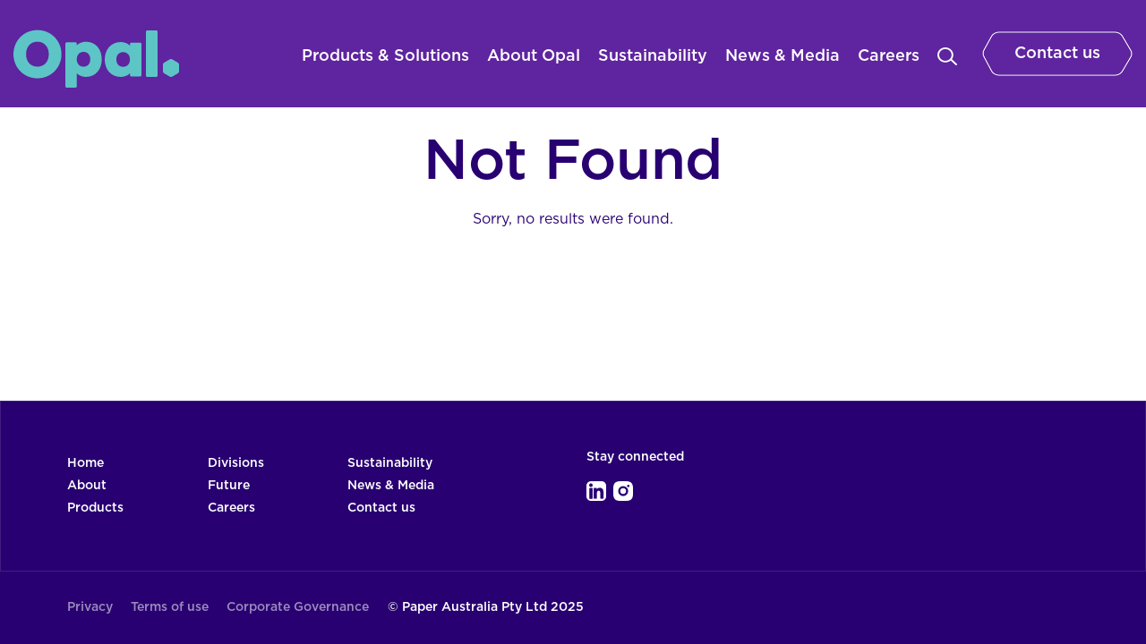

--- FILE ---
content_type: text/html; charset=UTF-8
request_url: https://opalanz.com/news/division/opal-converting-group/
body_size: 8083
content:
<!doctype html>
<html lang="en-US" class="html">
<head>
    <meta charset="utf-8">
    <meta http-equiv="x-ua-compatible" content="ie=edge">
    <meta name="viewport" content="width=device-width, initial-scale=1, shrink-to-fit=no">
    <meta name='robots' content='index, follow, max-image-preview:large, max-snippet:-1, max-video-preview:-1' />
	<style>img:is([sizes="auto" i], [sizes^="auto," i]) { contain-intrinsic-size: 3000px 1500px }</style>
	
<!-- Google Tag Manager for WordPress by gtm4wp.com -->
<script data-cfasync="false" data-pagespeed-no-defer>
	var gtm4wp_datalayer_name = "dataLayer";
	var dataLayer = dataLayer || [];

	const gtm4wp_scrollerscript_debugmode         = false;
	const gtm4wp_scrollerscript_callbacktime      = 100;
	const gtm4wp_scrollerscript_readerlocation    = 150;
	const gtm4wp_scrollerscript_contentelementid  = "content";
	const gtm4wp_scrollerscript_scannertime       = 60;
</script>
<!-- End Google Tag Manager for WordPress by gtm4wp.com -->
	<!-- This site is optimized with the Yoast SEO Premium plugin v26.2 (Yoast SEO v26.2) - https://yoast.com/wordpress/plugins/seo/ -->
	<title>Opal Converting Group Archives | Opal.</title>
	<link rel="canonical" href="https://opalanz.com/news/division/opal-converting-group/" />
	<meta property="og:locale" content="en_US" />
	<meta property="og:type" content="article" />
	<meta property="og:title" content="Opal Converting Group Archives" />
	<meta property="og:url" content="https://opalanz.com/news/division/opal-converting-group/" />
	<meta property="og:site_name" content="Opal." />
	<meta name="twitter:card" content="summary_large_image" />
	<script type="application/ld+json" class="yoast-schema-graph">{"@context":"https://schema.org","@graph":[{"@type":"CollectionPage","@id":"https://opalanz.com/news/division/opal-converting-group/","url":"https://opalanz.com/news/division/opal-converting-group/","name":"Opal Converting Group Archives | Opal.","isPartOf":{"@id":"https://opalanz.com/#website"},"breadcrumb":{"@id":"https://opalanz.com/news/division/opal-converting-group/#breadcrumb"},"inLanguage":"en-US"},{"@type":"BreadcrumbList","@id":"https://opalanz.com/news/division/opal-converting-group/#breadcrumb","itemListElement":[{"@type":"ListItem","position":1,"name":"Home","item":"https://opalanz.com/"},{"@type":"ListItem","position":2,"name":"Opal Converting Group"}]},{"@type":"WebSite","@id":"https://opalanz.com/#website","url":"https://opalanz.com/","name":"Opal.","description":"Thinking packaging. Discover Opal.","publisher":{"@id":"https://opalanz.com/#organization"},"potentialAction":[{"@type":"SearchAction","target":{"@type":"EntryPoint","urlTemplate":"https://opalanz.com/?s={search_term_string}"},"query-input":{"@type":"PropertyValueSpecification","valueRequired":true,"valueName":"search_term_string"}}],"inLanguage":"en-US"},{"@type":"Organization","@id":"https://opalanz.com/#organization","name":"Opal","url":"https://opalanz.com/","logo":{"@type":"ImageObject","inLanguage":"en-US","@id":"https://opalanz.com/#/schema/logo/image/","url":"https://opalanz.com/app/uploads/2020/04/Opal_Barra.jpg","contentUrl":"https://opalanz.com/app/uploads/2020/04/Opal_Barra.jpg","width":2167,"height":1214,"caption":"Opal"},"image":{"@id":"https://opalanz.com/#/schema/logo/image/"}}]}</script>
	<!-- / Yoast SEO Premium plugin. -->


<link rel="alternate" type="application/rss+xml" title="Opal. &raquo; Opal Converting Group Division Feed" href="https://opalanz.com/news/division/opal-converting-group/feed/" />
<link rel='stylesheet' id='sage/main.css-css' href='https://opalanz.com/app/themes/opal/dist/styles/main.css' type='text/css' media='all' />
<script type="text/javascript" src="https://opalanz.com/app/mu-plugins/duracelltomi-google-tag-manager/dist/js/analytics-talk-content-tracking.js?ver=1.22.1" id="gtm4wp-scroll-tracking-js"></script>
<script type="text/javascript" src="https://opalanz.com/wp/wp-includes/js/jquery/jquery.min.js?ver=3.7.1" id="jquery-core-js"></script>
<script type="text/javascript" src="https://opalanz.com/wp/wp-includes/js/jquery/jquery-migrate.min.js?ver=3.4.1" id="jquery-migrate-js"></script>
<link rel="https://api.w.org/" href="https://opalanz.com/wp-json/" /><link rel="EditURI" type="application/rsd+xml" title="RSD" href="https://opalanz.com/wp/xmlrpc.php?rsd" />
<meta name="generator" content="WordPress 6.8.3" />

<!-- Google Tag Manager for WordPress by gtm4wp.com -->
<!-- GTM Container placement set to footer -->
<script data-cfasync="false" data-pagespeed-no-defer>
	var dataLayer_content = {"pagePostType":false,"pagePostType2":"tax-","pageCategory":[]};
	dataLayer.push( dataLayer_content );
</script>
<script data-cfasync="false" data-pagespeed-no-defer>
(function(w,d,s,l,i){w[l]=w[l]||[];w[l].push({'gtm.start':
new Date().getTime(),event:'gtm.js'});var f=d.getElementsByTagName(s)[0],
j=d.createElement(s),dl=l!='dataLayer'?'&l='+l:'';j.async=true;j.src=
'//www.googletagmanager.com/gtm.js?id='+i+dl;f.parentNode.insertBefore(j,f);
})(window,document,'script','dataLayer','GTM-WPJBFGZX');
</script>
<script data-cfasync="false" data-pagespeed-no-defer>
(function(w,d,s,l,i){w[l]=w[l]||[];w[l].push({'gtm.start':
new Date().getTime(),event:'gtm.js'});var f=d.getElementsByTagName(s)[0],
j=d.createElement(s),dl=l!='dataLayer'?'&l='+l:'';j.async=true;j.src=
'//www.googletagmanager.com/gtm.js?id='+i+dl;f.parentNode.insertBefore(j,f);
})(window,document,'script','dataLayer','GTM-WR63RDW');
</script>
<!-- End Google Tag Manager for WordPress by gtm4wp.com --><style type="text/css">.recentcomments a{display:inline !important;padding:0 !important;margin:0 !important;}</style><link rel="icon" href="https://opalanz.com/app/uploads/2020/04/favicon.png" sizes="32x32" />
<link rel="icon" href="https://opalanz.com/app/uploads/2020/04/favicon.png" sizes="192x192" />
<link rel="apple-touch-icon" href="https://opalanz.com/app/uploads/2020/04/favicon.png" />
<meta name="msapplication-TileImage" content="https://opalanz.com/app/uploads/2020/04/favicon.png" />
		<style type="text/css" id="wp-custom-css">
			@media (min-width: 768px) {
    .btn-hollow {
        padding: 12px 36px;
    }
}		</style>
		</head>
<body data-rsssl=1 class="archive tax-division term-opal-converting-group term-11 wp-theme-opalresources purple_1 app-data index-data archive-data taxonomy-data taxonomy-division-data taxonomy-division-opal-converting-group-data">
<header class="header fixed g-transition important top-inactive">
        <div class="main-area background-box">
        <div class="container-fluid">
            <a class="brand d-inline-block g-transition relative" href="https://opalanz.com/">
                <span class="sr-only">Opal.</span>

                <svg version="1.1" viewBox="0 0 191 67" xmlns="http://www.w3.org/2000/svg">
                    <g fill="none" fill-rule="evenodd">
                        <g id="logo" transform="translate(-35 -62)" fill="#280071">
                            <g transform="translate(35 62)">
                                <path d="m83.344 14.038c11.683 0 18.516 8.9578 18.516 20.339 0 11.388-6.8331 20.235-18.516 20.235-4.0658 0-8.1427-1.9407-10.285-4.093v14.917c0 0.8609-0.70291 1.5659-1.5612 1.5659h-10.007c-0.8546 0-1.5575-0.70505-1.5575-1.5659v-49.134c0-0.85719 0.70291-1.5622 1.5575-1.5622h10.007c0.8583 0 1.5612 0.70505 1.5612 1.5622v1.8591c2.2308-2.2376 6.2189-4.1227 10.285-4.1227zm-55.659-13.414c15.755 0 27.686 12.469 27.686 27.837s-11.931 27.755-27.686 27.755-27.686-12.387-27.686-27.755 11.931-27.837 27.686-27.837zm136.95 0.40597c0.87271 0 1.5837 0.70128 1.5837 1.5539v50.492c0 0.85261-0.71096 1.5539-1.5837 1.5539h-10.251c-0.87271 0-1.5874-0.70128-1.5874-1.5539v-50.492c0-0.85261 0.71472-1.5539 1.5874-1.5539h10.251zm-40.636 13.4c4.1011 0 8.1313 1.8682 10.384 4.0858v-1.8425c0-0.85321 0.70967-1.5483 1.5762-1.5483h10.1c0.8628 0 1.5762 0.69507 1.5762 1.5483v35.882c0 0.84953-0.7134 1.5483-1.5762 1.5483h-10.1c-0.86654 0-1.5762-0.69875-1.5762-1.5483v-1.9786c-2.1626 2.1367-6.2824 4.0527-10.384 4.0527-11.799 0-18.694-8.7601-18.694-20.043 0-11.283 6.895-20.157 18.694-20.157zm56.343 19.911c0.75143-0.43537 1.9776-0.43537 2.7253 0l6.5684 3.802c0.74769 0.43537 1.3608 1.5013 1.3608 2.3758v7.604c0 0.87074-0.6131 1.9367-1.3608 2.3795l-6.5684 3.7982c-0.74769 0.43912-1.9739 0.43912-2.7253 0l-6.561-3.7982c-0.75516-0.44288-1.3683-1.5088-1.3683-2.3795v-7.604c0-0.8745 0.6131-1.9404 1.3683-2.3758zm-53.833-8.2789c-4.9677 0-7.8698 3.7365-7.8698 8.4879 0 4.7515 2.9022 8.4438 7.8698 8.4438 5.061 0 7.8736-3.6923 7.8736-8.4438 0-4.7515-2.8125-8.4879-7.8736-8.4879zm-45.658-0.28377c-5.0129 0-7.795 3.7739-7.795 8.5719 0 4.7869 2.7821 8.5125 7.795 8.5125 4.9204 0 7.795-3.7256 7.795-8.5125 0-4.798-2.8746-8.5719-7.795-8.5719zm-53.169-11.744c-8.4222 0-13.105 6.3484-13.105 14.427 0 8.0784 4.6831 14.348 13.105 14.348 8.2698 0 13.105-6.2699 13.105-14.348 0-8.0784-4.8355-14.427-13.105-14.427z"/>
                            </g>
                        </g>
                    </g>
                </svg>

            </a>

            <a href="#" class="search-link d-inline-block absolute d-lg-none text-white bg">
                <span class="sr-only tiny-text">Search</span>
            </a>
            <a href="#" class="burger d-block d-lg-none absolute bg">
                <span class="sr-only">Menu</span>
            </a>

            <div class="menu-wrapper text-right d-none d-lg-block relative">
                <div class="main-menu d-inline-block text-left g-transition">
                    <nav class="nav-primary">
                                                    <ul id="menu-main-menu" class="nav clear font-medium"><li id="menu-item-415" class="menu-item menu-item-type-post_type menu-item-object-page menu-item-has-children menu-item-415"><a href="https://opalanz.com/products/" data-id="415">Products &#038; Solutions<span></span></a></li>
<li id="menu-item-705" class="menu-item menu-item-type-post_type menu-item-object-page menu-item-has-children menu-item-705"><a href="https://opalanz.com/about/" data-id="705">About Opal<span></span></a></li>
<li id="menu-item-8855" class="menu-item menu-item-type-post_type menu-item-object-page menu-item-has-children menu-item-8855"><a href="https://opalanz.com/sustainability/" data-id="8855">Sustainability<span></span></a></li>
<li id="menu-item-1150" class="d-sm-none menu-item menu-item-type-post_type menu-item-object-page menu-item-1150"><a href="https://opalanz.com/contact-us/" data-id="1150">Contact us<span></span></a></li>
<li id="menu-item-6888" class="menu-item menu-item-type-post_type menu-item-object-page menu-item-6888"><a href="https://opalanz.com/news-media/" data-id="6888">News &#038; Media<span></span></a></li>
<li id="menu-item-6887" class="menu-item menu-item-type-custom menu-item-object-custom menu-item-6887"><a href="https://jobs.opalanz.com/" data-id="6887">Careers<span></span></a></li>
</ul>
                                            </nav>
                </div>

                <div class="main-tools d-inline-block g-transition">
                    <a href="#" class="search-link d-inline-block text-white bg">
                        <span class="sr-only tiny-text">Search</span>
                    </a>

                                            <a href="https://opalanz.com/contact-us/" class="btn btn-hollow btn-cta d-inline-block"
                           target="">
                            <span>Contact us</span>
                        </a>
                    
                </div>
            </div>

            <div class="mega-menu-wrapper fixed g-transition shadow background-box">
                <div class="container-fluid">
                    <div class="row">
                                                    <div class="col-12 col-sm-4 col-xl-5">
                                                                                                            
                                        
                                                                                <div class="sub-menu-content sub-menu-wrapper g-transition"
                                             data-id="415"
                                             data-color="purple_1">

                                                                                            <h2 class="text-white h5">Thinking packaging?</h2>
                                            
                                                                                            <p class="text-white">
                                                    Opal works in partnership with our customers to deliver innovative packaging solutions and eye-catching displays that you can rely on.
                                                </p>
                                            
                                                                                            <a href="https://opalanz.com/products/" class="btn btn-turquoise_2 important"
                                                   target="">
                                                    <span>Explore Our Products</span>
                                                </a>
                                                                                    </div>
                                                                                                                                                                                                                                                                                                                                                                                                                                                                                                                                                                                                                                                                                                                                                                                                                                                                                                                                                                                                                                                                    
                                        
                                                                                <div class="sub-menu-content sub-menu-wrapper g-transition"
                                             data-id="705"
                                             data-color="purple_1">

                                                                                            <h2 class="text-white h5">Discover Opal</h2>
                                            
                                                                                            <p class="text-white">
                                                    Opal is one of Australia and New Zealand’s largest recycling, paper and packaging businesses. We deliver tailored paper and cardboard packaging solutions, backed by end-to-end services including creative concepts to recycling solutions.

                                                </p>
                                            
                                                                                            <a href="https://opalanz.com/about/" class="btn btn-turquoise_2 important"
                                                   target="">
                                                    <span>Learn more</span>
                                                </a>
                                                                                    </div>
                                                                                                                                                                                                                                                                                                                                                                                                                                                                                                                                                                                                                                                                                                                                                                                                                                                                                                                                                                                                                                                                                                                                        
                                        
                                                                                <div class="sub-menu-content sub-menu-wrapper g-transition"
                                             data-id="8855"
                                             data-color="purple_1">

                                            
                                            
                                                                                    </div>
                                                                                                                                                                                                                                                                                                                                                                                                                                                                                                                                                                                                                                            
                                        
                                                                                <div class="sub-menu-content sub-menu-wrapper g-transition"
                                             data-id="1150"
                                             data-color="purple_1">

                                            
                                            
                                                                                    </div>
                                                                                                                                                
                                        
                                                                                <div class="sub-menu-content sub-menu-wrapper g-transition"
                                             data-id="6888"
                                             data-color="purple_1">

                                            
                                            
                                                                                    </div>
                                                                                                                                                
                                        
                                                                                <div class="sub-menu-content sub-menu-wrapper g-transition"
                                             data-id="6887"
                                             data-color="purple_1">

                                            
                                            
                                                                                    </div>
                                                                                                </div>
                            <div class="col-12 col-sm-8 col-xl-7">
                                                                                                            <div class="sub-menu-wrapper g-transition" data-id="415">
                                            <div class="sub-menu d-flex justify-content-center align-items-start">
                                              <div class="container-fluid">
                                                <div class="row">
                                                  <div class="sub-menu-col col-12 col-sm-4">
                                                                                                                                                                                                                                                                                              <div class="single-sub-menu">
                                                                  <a href="https://opalanz.com/products/packaging/"
                                                                    class="d-block menu-item-title h5 font-medium text-white">Products</a>
                                                                                                                                            <div class="children">
                                                                            <ul id="menu-main-menu-1" class="nav clear font-medium"><li id="menu-item-422" class="menu-item menu-item-type-post_type menu-item-object-page menu-item-422"><a href="https://opalanz.com/products/packaging/product/" data-id="422">Corrugated Boxes<span></span></a></li>
<li id="menu-item-425" class="menu-item menu-item-type-post_type menu-item-object-page menu-item-425"><a href="https://opalanz.com/products/packaging/solid-board-folding-cartons/" data-id="425">Solid Folding Cartons<span></span></a></li>
<li id="menu-item-421" class="menu-item menu-item-type-post_type menu-item-object-page menu-item-421"><a href="https://opalanz.com/products/packaging/bags-and-sacks/" data-id="421">Bags &#038; Sacks<span></span></a></li>
<li id="menu-item-424" class="menu-item menu-item-type-post_type menu-item-object-page menu-item-424"><a href="https://opalanz.com/products/packaging/point-of-purchase-displays/" data-id="424">Point of Purchase<span></span></a></li>
<li id="menu-item-423" class="menu-item menu-item-type-post_type menu-item-object-page menu-item-423"><a href="https://opalanz.com/products/packaging/general-materials-and-supplies/" data-id="423">Materials &#038; Supplies<span></span></a></li>
<li id="menu-item-426" class="menu-item menu-item-type-post_type menu-item-object-page menu-item-426"><a href="https://opalanz.com/products/packaging/sustainable-packaging-solutions/" data-id="426">Sustainable Package Solutions<span></span></a></li>
<li id="menu-item-8007" class="menu-item menu-item-type-post_type menu-item-object-page menu-item-8007"><a href="https://opalanz.com/divisions/opal-australian-paper/" data-id="8007">Opal Australian Paper<span></span></a></li>
<li id="menu-item-8008" class="menu-item menu-item-type-post_type menu-item-object-page menu-item-8008"><a href="https://opalanz.com/divisions/opal-paper-and-recycling/" data-id="8008">Opal Paper &#038; Recycling<span></span></a></li>
</ul>
                                                                        </div>
                                                                                                                                  </div>
                                                                                                                                </div>
                                                                  <div class="sub-menu-col col-12 col-sm-4">
                                                                                                                                                                                                                                                <div class="single-sub-menu">
                                                                  <a href="https://opalanz.com/products/paper-and-board/"
                                                                    class="d-block menu-item-title h5 font-medium text-white">Solutions</a>
                                                                                                                                            <div class="children">
                                                                            <ul id="menu-main-menu-2" class="nav clear font-medium"><li id="menu-item-640" class="menu-item menu-item-type-post_type menu-item-object-page menu-item-640"><a href="https://opalanz.com/future/innovation-and-design/" data-id="640">Innovation &#038; Design<span></span></a></li>
<li id="menu-item-8518" class="menu-item menu-item-type-post_type menu-item-object-page menu-item-8518"><a href="https://opalanz.com/products/research-and-development/" data-id="8518">Research &#038; Development<span></span></a></li>
</ul>
                                                                        </div>
                                                                                                                                  </div>
                                                                                                                                </div>
                                                                  <div class="sub-menu-col col-12 col-sm-4">
                                                                                                                                                                                                                                                <div class="single-sub-menu">
                                                                  <a href="https://opalanz.com/future/case-studies/"
                                                                    class="d-block menu-item-title h5 font-medium text-white">Case Studies</a>
                                                                                                                                  </div>
                                                                                                                                                                        </div>
                                                </div>
                                              </div>
                                            </div>
                                        </div>
                                                                                                                                                                                                                                                                                                                                                                                                                                                                                                                                                                                                                                                                                                                                                                                                                                                                                                                                                                                                                                                                    <div class="sub-menu-wrapper g-transition" data-id="705">
                                            <div class="sub-menu d-flex justify-content-center align-items-start">
                                              <div class="container-fluid">
                                                <div class="row">
                                                  <div class="sub-menu-col col-12 col-sm-4">
                                                                                                                                                                                                                                                                                              <div class="single-sub-menu">
                                                                  <a href="https://opalanz.com/about/"
                                                                    class="d-block menu-item-title h5 font-medium text-white">About Us</a>
                                                                                                                                            <div class="children">
                                                                            <ul id="menu-main-menu-3" class="nav clear font-medium"><li id="menu-item-413" class="menu-item menu-item-type-post_type menu-item-object-page menu-item-413"><a href="https://opalanz.com/about/history/" data-id="413">History<span></span></a></li>
<li id="menu-item-771" class="menu-item menu-item-type-post_type menu-item-object-page menu-item-771"><a href="https://opalanz.com/about/ownership/" data-id="771">Nippon Paper Group<span></span></a></li>
<li id="menu-item-2963" class="menu-item menu-item-type-post_type menu-item-object-page menu-item-2963"><a href="https://opalanz.com/about/vision-and-values/" data-id="2963">Vision &#038; Values<span></span></a></li>
<li id="menu-item-7997" class="menu-item menu-item-type-post_type menu-item-object-page menu-item-7997"><a href="https://opalanz.com/sustainability__trashed/community-partnerships/" data-id="7997">Partnerships &#038; Community<span></span></a></li>
</ul>
                                                                        </div>
                                                                                                                                  </div>
                                                                                                                                </div>
                                                                  <div class="sub-menu-col col-12 col-sm-4">
                                                                                                                                                                                                                                                <div class="single-sub-menu">
                                                                  <a href="https://opalanz.com/divisions/"
                                                                    class="d-block menu-item-title h5 font-medium text-white">Our Business Units</a>
                                                                                                                                            <div class="children">
                                                                            <ul id="menu-main-menu-4" class="nav clear font-medium"><li id="menu-item-7999" class="menu-item menu-item-type-post_type menu-item-object-page menu-item-7999"><a href="https://opalanz.com/divisions/opal-australian-paper/" data-id="7999">Opal Australian Paper<span></span></a></li>
<li id="menu-item-569" class="menu-item menu-item-type-post_type menu-item-object-page menu-item-569"><a href="https://opalanz.com/divisions/opal-paper-and-recycling/" data-id="569">Opal Paper &#038; Recycling<span></span></a></li>
<li id="menu-item-568" class="menu-item menu-item-type-post_type menu-item-object-page menu-item-568"><a href="https://opalanz.com/divisions/opal-converting-group-and-packaging-plus-anz/" data-id="568">Opal Converting &#038; Packaging Plus<span></span></a></li>
<li id="menu-item-582" class="menu-item menu-item-type-post_type menu-item-object-page menu-item-582"><a href="https://opalanz.com/divisions/opal-fibre-packaging-anz/" data-id="582">Opal Fibre Packaging ANZ<span></span></a></li>
</ul>
                                                                        </div>
                                                                                                                                  </div>
                                                                                                                                                                                                                                                <div class="single-sub-menu">
                                                                  <a href="https://opalanz.com/procurement/"
                                                                    class="d-block menu-item-title h5 font-medium text-white">Procurement</a>
                                                                                                                                  </div>
                                                                                                                                                                                                                                                <div class="single-sub-menu">
                                                                  <a href="https://opalanz.com/corporate-governance/"
                                                                    class="d-block menu-item-title h5 font-medium text-white">Corporate Governance</a>
                                                                                                                                  </div>
                                                                                                                                                                                                                                                <div class="single-sub-menu">
                                                                  <a href="https://opalanz.com/about/proud-at-opal/"
                                                                    class="d-block menu-item-title h5 font-medium text-white">Inclusion &amp; Diversity</a>
                                                                                                                                  </div>
                                                                                                                                                                                                                                                <div class="single-sub-menu">
                                                                  <a href="https://opalanz.com/about/terms-of-trade/"
                                                                    class="d-block menu-item-title h5 font-medium text-white">Terms of Trade</a>
                                                                                                                                  </div>
                                                                                                                                                                        </div>
                                                </div>
                                              </div>
                                            </div>
                                        </div>
                                                                                                                                                                                                                                                                                                                                                                                                                                                                                                                                                                                                                                                                                                                                                                                                                                                                                                                                                                                                                                                                                                                                        <div class="sub-menu-wrapper g-transition" data-id="8855">
                                            <div class="sub-menu d-flex justify-content-center align-items-start">
                                              <div class="container-fluid">
                                                <div class="row">
                                                  <div class="sub-menu-col col-12 col-sm-4">
                                                                                                                                                                                                                                                                                              <div class="single-sub-menu">
                                                                  <a href="https://opalanz.com/sustainability/"
                                                                    class="d-block menu-item-title h5 font-medium text-white">Opal Sustainability Hub</a>
                                                                                                                                            <div class="children">
                                                                            <ul id="menu-main-menu-5" class="nav clear font-medium"><li id="menu-item-8886" class="menu-item menu-item-type-post_type menu-item-object-page menu-item-8886"><a href="https://opalanz.com/sustainability/sustainability-commitments/" data-id="8886">Sustainability Commitments<span></span></a></li>
<li id="menu-item-8876" class="menu-item menu-item-type-post_type menu-item-object-page menu-item-8876"><a href="https://opalanz.com/sustainability/people/" data-id="8876">People<span></span></a></li>
<li id="menu-item-8877" class="menu-item menu-item-type-post_type menu-item-object-page menu-item-8877"><a href="https://opalanz.com/sustainability/environment/" data-id="8877">Environment<span></span></a></li>
<li id="menu-item-8878" class="menu-item menu-item-type-post_type menu-item-object-page menu-item-8878"><a href="https://opalanz.com/sustainability/paper-and-packaging-solutions/" data-id="8878">Sustainable products<span></span></a></li>
<li id="menu-item-8879" class="menu-item menu-item-type-post_type menu-item-object-page menu-item-8879"><a href="https://opalanz.com/sustainability-and-environmental-reporting/" data-id="8879">Sustainability and Environmental Reporting<span></span></a></li>
</ul>
                                                                        </div>
                                                                                                                                  </div>
                                                                                                                                                                                                                                                <div class="single-sub-menu">
                                                                  <a href="https://opalanz.com/future/energy-from-waste/"
                                                                    class="d-block menu-item-title h5 font-medium text-white">Energy from Waste</a>
                                                                                                                                  </div>
                                                                                                                                                                        </div>
                                                </div>
                                              </div>
                                            </div>
                                        </div>
                                                                                                                                                                                                                                                                                                                                                                                                                                                                                                                                                                                                                                            <div class="sub-menu-wrapper g-transition" data-id="1150">
                                            <div class="sub-menu d-flex justify-content-center align-items-start">
                                              <div class="container-fluid">
                                                <div class="row">
                                                  <div class="sub-menu-col col-12 col-sm-4">
                                                                                                                                                                                                                      </div>
                                                </div>
                                              </div>
                                            </div>
                                        </div>
                                                                                                                                                <div class="sub-menu-wrapper g-transition" data-id="6888">
                                            <div class="sub-menu d-flex justify-content-center align-items-start">
                                              <div class="container-fluid">
                                                <div class="row">
                                                  <div class="sub-menu-col col-12 col-sm-4">
                                                                                                                                                                                                                      </div>
                                                </div>
                                              </div>
                                            </div>
                                        </div>
                                                                                                                                                <div class="sub-menu-wrapper g-transition" data-id="6887">
                                            <div class="sub-menu d-flex justify-content-center align-items-start">
                                              <div class="container-fluid">
                                                <div class="row">
                                                  <div class="sub-menu-col col-12 col-sm-4">
                                                                                                                                                                                                                      </div>
                                                </div>
                                              </div>
                                            </div>
                                        </div>
                                                                                                </div>
                                            </div>
                </div>
            </div>
        </div>
        <div class="container-fluid fixed mobile-nav">
            <div class="mobile-menu-wrapper d-block d-lg-none relative">
                <div class="mobile-menu">
                    <nav class="nav-mobile">
                                                    <ul id="menu-main-menu-6" class="nav-mobile clear"><li class="menu-item menu-item-type-post_type menu-item-object-page menu-item-has-children menu-item-415"><a href="https://opalanz.com/products/" data-id="415">Products &#038; Solutions<span></span></a>
<ul class="sub-menu">
	<li id="menu-item-420" class="menu-item menu-item-type-post_type menu-item-object-page menu-item-has-children menu-item-420"><a href="https://opalanz.com/products/packaging/" data-id="420">Products<span></span></a>
	<ul class="sub-menu">
		<li class="menu-item menu-item-type-post_type menu-item-object-page menu-item-422"><a href="https://opalanz.com/products/packaging/product/" data-id="422">Corrugated Boxes<span></span></a></li>
		<li class="menu-item menu-item-type-post_type menu-item-object-page menu-item-425"><a href="https://opalanz.com/products/packaging/solid-board-folding-cartons/" data-id="425">Solid Folding Cartons<span></span></a></li>
		<li class="menu-item menu-item-type-post_type menu-item-object-page menu-item-421"><a href="https://opalanz.com/products/packaging/bags-and-sacks/" data-id="421">Bags &#038; Sacks<span></span></a></li>
		<li class="menu-item menu-item-type-post_type menu-item-object-page menu-item-424"><a href="https://opalanz.com/products/packaging/point-of-purchase-displays/" data-id="424">Point of Purchase<span></span></a></li>
		<li class="menu-item menu-item-type-post_type menu-item-object-page menu-item-423"><a href="https://opalanz.com/products/packaging/general-materials-and-supplies/" data-id="423">Materials &#038; Supplies<span></span></a></li>
		<li class="menu-item menu-item-type-post_type menu-item-object-page menu-item-426"><a href="https://opalanz.com/products/packaging/sustainable-packaging-solutions/" data-id="426">Sustainable Package Solutions<span></span></a></li>
		<li class="menu-item menu-item-type-post_type menu-item-object-page menu-item-8007"><a href="https://opalanz.com/divisions/opal-australian-paper/" data-id="8007">Opal Australian Paper<span></span></a></li>
		<li class="menu-item menu-item-type-post_type menu-item-object-page menu-item-8008"><a href="https://opalanz.com/divisions/opal-paper-and-recycling/" data-id="8008">Opal Paper &#038; Recycling<span></span></a></li>
	</ul>
</li>
	<li id="menu-item-427" class="menu-item menu-item-type-post_type menu-item-object-page menu-item-has-children menu-item-427"><a href="https://opalanz.com/products/paper-and-board/" data-id="427">Solutions<span></span></a>
	<ul class="sub-menu">
		<li class="menu-item menu-item-type-post_type menu-item-object-page menu-item-640"><a href="https://opalanz.com/future/innovation-and-design/" data-id="640">Innovation &#038; Design<span></span></a></li>
		<li class="menu-item menu-item-type-post_type menu-item-object-page menu-item-8518"><a href="https://opalanz.com/products/research-and-development/" data-id="8518">Research &#038; Development<span></span></a></li>
	</ul>
</li>
	<li id="menu-item-672" class="menu-item menu-item-type-post_type menu-item-object-page menu-item-672"><a href="https://opalanz.com/future/case-studies/" data-id="672">Case Studies<span></span></a></li>
</ul>
</li>
<li class="menu-item menu-item-type-post_type menu-item-object-page menu-item-has-children menu-item-705"><a href="https://opalanz.com/about/" data-id="705">About Opal<span></span></a>
<ul class="sub-menu">
	<li id="menu-item-2845" class="menu-item menu-item-type-post_type menu-item-object-page menu-item-has-children menu-item-2845"><a href="https://opalanz.com/about/" data-id="2845">About Us<span></span></a>
	<ul class="sub-menu">
		<li class="menu-item menu-item-type-post_type menu-item-object-page menu-item-413"><a href="https://opalanz.com/about/history/" data-id="413">History<span></span></a></li>
		<li class="menu-item menu-item-type-post_type menu-item-object-page menu-item-771"><a href="https://opalanz.com/about/ownership/" data-id="771">Nippon Paper Group<span></span></a></li>
		<li class="menu-item menu-item-type-post_type menu-item-object-page menu-item-2963"><a href="https://opalanz.com/about/vision-and-values/" data-id="2963">Vision &#038; Values<span></span></a></li>
		<li class="menu-item menu-item-type-post_type menu-item-object-page menu-item-7997"><a href="https://opalanz.com/sustainability__trashed/community-partnerships/" data-id="7997">Partnerships &#038; Community<span></span></a></li>
	</ul>
</li>
	<li id="menu-item-431" class="menu-item menu-item-type-post_type menu-item-object-page menu-item-has-children menu-item-431"><a href="https://opalanz.com/divisions/" data-id="431">Our Business Units<span></span></a>
	<ul class="sub-menu">
		<li class="menu-item menu-item-type-post_type menu-item-object-page menu-item-7999"><a href="https://opalanz.com/divisions/opal-australian-paper/" data-id="7999">Opal Australian Paper<span></span></a></li>
		<li class="menu-item menu-item-type-post_type menu-item-object-page menu-item-569"><a href="https://opalanz.com/divisions/opal-paper-and-recycling/" data-id="569">Opal Paper &#038; Recycling<span></span></a></li>
		<li class="menu-item menu-item-type-post_type menu-item-object-page menu-item-568"><a href="https://opalanz.com/divisions/opal-converting-group-and-packaging-plus-anz/" data-id="568">Opal Converting &#038; Packaging Plus<span></span></a></li>
		<li class="menu-item menu-item-type-post_type menu-item-object-page menu-item-582"><a href="https://opalanz.com/divisions/opal-fibre-packaging-anz/" data-id="582">Opal Fibre Packaging ANZ<span></span></a></li>
	</ul>
</li>
	<li id="menu-item-4387" class="menu-item menu-item-type-post_type menu-item-object-page menu-item-4387"><a href="https://opalanz.com/procurement/" data-id="4387">Procurement<span></span></a></li>
	<li id="menu-item-6875" class="menu-item menu-item-type-post_type menu-item-object-page menu-item-6875"><a href="https://opalanz.com/corporate-governance/" data-id="6875">Corporate Governance<span></span></a></li>
	<li id="menu-item-7084" class="menu-item menu-item-type-post_type menu-item-object-page menu-item-7084"><a href="https://opalanz.com/about/proud-at-opal/" data-id="7084">Inclusion &#038; Diversity<span></span></a></li>
	<li id="menu-item-769" class="menu-item menu-item-type-post_type menu-item-object-page menu-item-769"><a href="https://opalanz.com/about/terms-of-trade/" data-id="769">Terms of Trade<span></span></a></li>
</ul>
</li>
<li class="menu-item menu-item-type-post_type menu-item-object-page menu-item-has-children menu-item-8855"><a href="https://opalanz.com/sustainability/" data-id="8855">Sustainability<span></span></a>
<ul class="sub-menu">
	<li id="menu-item-8856" class="menu-item menu-item-type-post_type menu-item-object-page menu-item-has-children menu-item-8856"><a href="https://opalanz.com/sustainability/" data-id="8856">Opal Sustainability Hub<span></span></a>
	<ul class="sub-menu">
		<li class="menu-item menu-item-type-post_type menu-item-object-page menu-item-8886"><a href="https://opalanz.com/sustainability/sustainability-commitments/" data-id="8886">Sustainability Commitments<span></span></a></li>
		<li class="menu-item menu-item-type-post_type menu-item-object-page menu-item-8876"><a href="https://opalanz.com/sustainability/people/" data-id="8876">People<span></span></a></li>
		<li class="menu-item menu-item-type-post_type menu-item-object-page menu-item-8877"><a href="https://opalanz.com/sustainability/environment/" data-id="8877">Environment<span></span></a></li>
		<li class="menu-item menu-item-type-post_type menu-item-object-page menu-item-8878"><a href="https://opalanz.com/sustainability/paper-and-packaging-solutions/" data-id="8878">Sustainable products<span></span></a></li>
		<li class="menu-item menu-item-type-post_type menu-item-object-page menu-item-8879"><a href="https://opalanz.com/sustainability-and-environmental-reporting/" data-id="8879">Sustainability and Environmental Reporting<span></span></a></li>
	</ul>
</li>
	<li id="menu-item-664" class="menu-item menu-item-type-post_type menu-item-object-page menu-item-664"><a href="https://opalanz.com/future/energy-from-waste/" data-id="664">Energy from Waste<span></span></a></li>
</ul>
</li>
<li class="d-sm-none menu-item menu-item-type-post_type menu-item-object-page menu-item-1150"><a href="https://opalanz.com/contact-us/" data-id="1150">Contact us<span></span></a></li>
<li class="menu-item menu-item-type-post_type menu-item-object-page menu-item-6888"><a href="https://opalanz.com/news-media/" data-id="6888">News &#038; Media<span></span></a></li>
<li class="menu-item menu-item-type-custom menu-item-object-custom menu-item-6887"><a href="https://jobs.opalanz.com/" data-id="6887">Careers<span></span></a></li>
</ul>
                                                                    </nav>
                </div>
            </div>
        </div>
    </div>
</header>
<div class="main-search background-box">
    <form role="search" method="get" class="search-form" action="https://opalanz.com/">
        <div class="search-field-container">
            <input type="search" class="search-field" placeholder="Type your search query" value="" name="s">
            <input type="hidden" class="search-field" value='all' name="search_type">
            <span class="submit_button">
                <span class="search-icon"><img src="https://opalanz.com/app/themes/opal/dist/images/icon-search.png" class="img-fluid"></span><input type="submit" value="Search">
            </span>
        </div>
        <span type="button" class="main-search-close body-small-regular">
            <img src="https://opalanz.com/app/themes/opal/dist/images/icon-close.svg" class="img-fluid">
        </span>
    </form>
</div>
<div class="wrap" role="document">
    <div class="content">
        <main class="main">
                
            <div class="section search-section" data-aos="fade-up">
            <div class="container wrapper text-center">
                <h1>Not Found</h1>
                <p>
                    Sorry, no results were found.
                </p>
            </div>
        </div>
    
    
    <div class="section section-navigation" data-aos="fade-up">
    <div class="container wrapper text-center">
                    </div>
</div>        </main>
            </div>
</div>
<footer class="footer">
            
        <div class="footer-content b-purple">
            <div class="container">
                <div class="row">
                    <div class="col-12 col-sm-6 footer-menu">
                                                    
                                                                                                <ul class="nav clear footer-item d-inline-block">
                                                                                    <li class="menu-item">
                                                <a href="https://opalanz.com/"
                                                   target="">Home</a>
                                            </li>
                                                                                    <li class="menu-item">
                                                <a href="https://opalanz.com/about/"
                                                   target="">About</a>
                                            </li>
                                                                                    <li class="menu-item">
                                                <a href="https://opalanz.com/products/"
                                                   target="">Products</a>
                                            </li>
                                                                            </ul>
                                
                                                                    <ul class="nav clear footer-item d-inline-block">
                                                                                    <li class="menu-item">
                                                <a href="https://opalanz.com/divisions/"
                                                   target="">Divisions</a>
                                            </li>
                                                                                    <li class="menu-item">
                                                <a href="https://opalanz.com/future/"
                                                   target="">Future</a>
                                            </li>
                                                                                    <li class="menu-item">
                                                <a href="https://jobs.opalanz.com/"
                                                   target="">Careers</a>
                                            </li>
                                                                            </ul>
                                
                                                                    <ul class="nav clear footer-item d-inline-block">
                                                                                    <li class="menu-item">
                                                <a href="https://opalanz.com/sustainability/"
                                                   target="">Sustainability</a>
                                            </li>
                                                                                    <li class="menu-item">
                                                <a href="https://opalanz.com/news-media/"
                                                   target="">News &#038; Media</a>
                                            </li>
                                                                                    <li class="menu-item">
                                                <a href="https://opalanz.com/contact-us/"
                                                   target="">Contact us</a>
                                            </li>
                                                                            </ul>
                                                            
                                            </div>
                    <div class="col-12 col-sm-6 footer-social">
                        
                                                    <h5 class="footer-item text-white">Stay connected</h5>

                            <ul class="social-links clear">
                                                                                                    <li>
                                        <a href="https://www.linkedin.com/company/42739115" target="_blank"
                                           class="social-icon linkedin bg">
                                            <span class="sr-only">Linkedin</span>
                                        </a>
                                    </li>
                                
                                                                  <li>
                                    <a href="https://www.instagram.com/opal.anz/?next=%2F" target="_blank"
                                       class="social-icon instagram bg">
                                      <span class="sr-only">Instagram</span>
                                    </a>
                                  </li>
                                                            </ul>

                                            </div>
                </div>
            </div>
        </div>

        <div class="footer-credits b-purple">
            <div class="container">
                <div class="row">
                    <div class="col-12 credits-menu">
                                                    <ul id="menu-credits-menu" class="nav clear footer-item d-inline-block"><li id="menu-item-3338" class="menu-item menu-item-type-post_type menu-item-object-page menu-item-3338"><a href="https://opalanz.com/privacy/" data-id="3338">Privacy<span></span></a></li>
<li id="menu-item-2425" class="menu-item menu-item-type-post_type menu-item-object-page menu-item-2425"><a href="https://opalanz.com/terms-of-use/" data-id="2425">Terms of use<span></span></a></li>
<li id="menu-item-3121" class="menu-item menu-item-type-post_type menu-item-object-page menu-item-3121"><a href="https://opalanz.com/corporate-governance/" data-id="3121">Corporate Governance<span></span></a></li>
</ul>
                        
                        <p class="no-margin d-inline-block text-white footer-item">
                            <span class="copy">&copy; Paper Australia Pty Ltd  2025</span>
                        </p>
                    </div>
                </div>
            </div>
        </div>
    </footer>
<script type="speculationrules">
{"prefetch":[{"source":"document","where":{"and":[{"href_matches":"\/*"},{"not":{"href_matches":["\/wp\/wp-*.php","\/wp\/wp-admin\/*","\/app\/uploads\/*","\/app\/*","\/app\/plugins\/*","\/app\/themes\/opal\/resources\/*","\/*\\?(.+)"]}},{"not":{"selector_matches":"a[rel~=\"nofollow\"]"}},{"not":{"selector_matches":".no-prefetch, .no-prefetch a"}}]},"eagerness":"conservative"}]}
</script>

<!-- GTM Container placement set to footer -->
<!-- Google Tag Manager (noscript) -->
				<noscript><iframe src="https://www.googletagmanager.com/ns.html?id=GTM-WPJBFGZX" height="0" width="0" style="display:none;visibility:hidden" aria-hidden="true"></iframe></noscript>
				<noscript><iframe src="https://www.googletagmanager.com/ns.html?id=GTM-WR63RDW" height="0" width="0" style="display:none;visibility:hidden" aria-hidden="true"></iframe></noscript>
<!-- End Google Tag Manager (noscript) --><script type="text/javascript" src="https://opalanz.com/app/mu-plugins/duracelltomi-google-tag-manager/dist/js/gtm4wp-form-move-tracker.js?ver=1.22.1" id="gtm4wp-form-move-tracker-js"></script>
<script type="text/javascript" id="sage/main.js-js-extra">
/* <![CDATA[ */
var opal = {"templateDirectory":"https:\/\/opalanz.com\/app\/themes\/opal\/resources","ajaxUrl":"https:\/\/opalanz.com\/wp\/wp-admin\/admin-ajax.php","nonce":"71a21df17b"};
/* ]]> */
</script>
<script type="text/javascript" src="https://opalanz.com/app/themes/opal/dist/scripts/main.js" id="sage/main.js-js"></script>
<script type="text/javascript" src="https://opalanz.com/app/themes/opal/dist/scripts/pardot.js" id="sage/pardot.js-js"></script>
</body>
</html>

<!--
Performance optimized by W3 Total Cache. Learn more: https://www.boldgrid.com/w3-total-cache/


Served from: opalanz.com @ 2025-11-23 14:49:26 by W3 Total Cache
-->

--- FILE ---
content_type: text/css
request_url: https://opalanz.com/app/themes/opal/dist/styles/main.css
body_size: 41128
content:
[data-aos][data-aos][data-aos-duration="50"],body[data-aos-duration="50"] [data-aos]{transition-duration:50ms}[data-aos][data-aos][data-aos-delay="50"],body[data-aos-delay="50"] [data-aos]{transition-delay:0s}[data-aos][data-aos][data-aos-delay="50"].aos-animate,body[data-aos-delay="50"] [data-aos].aos-animate{transition-delay:50ms}[data-aos][data-aos][data-aos-duration="100"],body[data-aos-duration="100"] [data-aos]{transition-duration:.1s}[data-aos][data-aos][data-aos-delay="100"],body[data-aos-delay="100"] [data-aos]{transition-delay:0s}[data-aos][data-aos][data-aos-delay="100"].aos-animate,body[data-aos-delay="100"] [data-aos].aos-animate{transition-delay:.1s}[data-aos][data-aos][data-aos-duration="150"],body[data-aos-duration="150"] [data-aos]{transition-duration:.15s}[data-aos][data-aos][data-aos-delay="150"],body[data-aos-delay="150"] [data-aos]{transition-delay:0s}[data-aos][data-aos][data-aos-delay="150"].aos-animate,body[data-aos-delay="150"] [data-aos].aos-animate{transition-delay:.15s}[data-aos][data-aos][data-aos-duration="200"],body[data-aos-duration="200"] [data-aos]{transition-duration:.2s}[data-aos][data-aos][data-aos-delay="200"],body[data-aos-delay="200"] [data-aos]{transition-delay:0s}[data-aos][data-aos][data-aos-delay="200"].aos-animate,body[data-aos-delay="200"] [data-aos].aos-animate{transition-delay:.2s}[data-aos][data-aos][data-aos-duration="250"],body[data-aos-duration="250"] [data-aos]{transition-duration:.25s}[data-aos][data-aos][data-aos-delay="250"],body[data-aos-delay="250"] [data-aos]{transition-delay:0s}[data-aos][data-aos][data-aos-delay="250"].aos-animate,body[data-aos-delay="250"] [data-aos].aos-animate{transition-delay:.25s}[data-aos][data-aos][data-aos-duration="300"],body[data-aos-duration="300"] [data-aos]{transition-duration:.3s}[data-aos][data-aos][data-aos-delay="300"],body[data-aos-delay="300"] [data-aos]{transition-delay:0s}[data-aos][data-aos][data-aos-delay="300"].aos-animate,body[data-aos-delay="300"] [data-aos].aos-animate{transition-delay:.3s}[data-aos][data-aos][data-aos-duration="350"],body[data-aos-duration="350"] [data-aos]{transition-duration:.35s}[data-aos][data-aos][data-aos-delay="350"],body[data-aos-delay="350"] [data-aos]{transition-delay:0s}[data-aos][data-aos][data-aos-delay="350"].aos-animate,body[data-aos-delay="350"] [data-aos].aos-animate{transition-delay:.35s}[data-aos][data-aos][data-aos-duration="400"],body[data-aos-duration="400"] [data-aos]{transition-duration:.4s}[data-aos][data-aos][data-aos-delay="400"],body[data-aos-delay="400"] [data-aos]{transition-delay:0s}[data-aos][data-aos][data-aos-delay="400"].aos-animate,body[data-aos-delay="400"] [data-aos].aos-animate{transition-delay:.4s}[data-aos][data-aos][data-aos-duration="450"],body[data-aos-duration="450"] [data-aos]{transition-duration:.45s}[data-aos][data-aos][data-aos-delay="450"],body[data-aos-delay="450"] [data-aos]{transition-delay:0s}[data-aos][data-aos][data-aos-delay="450"].aos-animate,body[data-aos-delay="450"] [data-aos].aos-animate{transition-delay:.45s}[data-aos][data-aos][data-aos-duration="500"],body[data-aos-duration="500"] [data-aos]{transition-duration:.5s}[data-aos][data-aos][data-aos-delay="500"],body[data-aos-delay="500"] [data-aos]{transition-delay:0s}[data-aos][data-aos][data-aos-delay="500"].aos-animate,body[data-aos-delay="500"] [data-aos].aos-animate{transition-delay:.5s}[data-aos][data-aos][data-aos-duration="550"],body[data-aos-duration="550"] [data-aos]{transition-duration:.55s}[data-aos][data-aos][data-aos-delay="550"],body[data-aos-delay="550"] [data-aos]{transition-delay:0s}[data-aos][data-aos][data-aos-delay="550"].aos-animate,body[data-aos-delay="550"] [data-aos].aos-animate{transition-delay:.55s}[data-aos][data-aos][data-aos-duration="600"],body[data-aos-duration="600"] [data-aos]{transition-duration:.6s}[data-aos][data-aos][data-aos-delay="600"],body[data-aos-delay="600"] [data-aos]{transition-delay:0s}[data-aos][data-aos][data-aos-delay="600"].aos-animate,body[data-aos-delay="600"] [data-aos].aos-animate{transition-delay:.6s}[data-aos][data-aos][data-aos-duration="650"],body[data-aos-duration="650"] [data-aos]{transition-duration:.65s}[data-aos][data-aos][data-aos-delay="650"],body[data-aos-delay="650"] [data-aos]{transition-delay:0s}[data-aos][data-aos][data-aos-delay="650"].aos-animate,body[data-aos-delay="650"] [data-aos].aos-animate{transition-delay:.65s}[data-aos][data-aos][data-aos-duration="700"],body[data-aos-duration="700"] [data-aos]{transition-duration:.7s}[data-aos][data-aos][data-aos-delay="700"],body[data-aos-delay="700"] [data-aos]{transition-delay:0s}[data-aos][data-aos][data-aos-delay="700"].aos-animate,body[data-aos-delay="700"] [data-aos].aos-animate{transition-delay:.7s}[data-aos][data-aos][data-aos-duration="750"],body[data-aos-duration="750"] [data-aos]{transition-duration:.75s}[data-aos][data-aos][data-aos-delay="750"],body[data-aos-delay="750"] [data-aos]{transition-delay:0s}[data-aos][data-aos][data-aos-delay="750"].aos-animate,body[data-aos-delay="750"] [data-aos].aos-animate{transition-delay:.75s}[data-aos][data-aos][data-aos-duration="800"],body[data-aos-duration="800"] [data-aos]{transition-duration:.8s}[data-aos][data-aos][data-aos-delay="800"],body[data-aos-delay="800"] [data-aos]{transition-delay:0s}[data-aos][data-aos][data-aos-delay="800"].aos-animate,body[data-aos-delay="800"] [data-aos].aos-animate{transition-delay:.8s}[data-aos][data-aos][data-aos-duration="850"],body[data-aos-duration="850"] [data-aos]{transition-duration:.85s}[data-aos][data-aos][data-aos-delay="850"],body[data-aos-delay="850"] [data-aos]{transition-delay:0s}[data-aos][data-aos][data-aos-delay="850"].aos-animate,body[data-aos-delay="850"] [data-aos].aos-animate{transition-delay:.85s}[data-aos][data-aos][data-aos-duration="900"],body[data-aos-duration="900"] [data-aos]{transition-duration:.9s}[data-aos][data-aos][data-aos-delay="900"],body[data-aos-delay="900"] [data-aos]{transition-delay:0s}[data-aos][data-aos][data-aos-delay="900"].aos-animate,body[data-aos-delay="900"] [data-aos].aos-animate{transition-delay:.9s}[data-aos][data-aos][data-aos-duration="950"],body[data-aos-duration="950"] [data-aos]{transition-duration:.95s}[data-aos][data-aos][data-aos-delay="950"],body[data-aos-delay="950"] [data-aos]{transition-delay:0s}[data-aos][data-aos][data-aos-delay="950"].aos-animate,body[data-aos-delay="950"] [data-aos].aos-animate{transition-delay:.95s}[data-aos][data-aos][data-aos-duration="1000"],body[data-aos-duration="1000"] [data-aos]{transition-duration:1s}[data-aos][data-aos][data-aos-delay="1000"],body[data-aos-delay="1000"] [data-aos]{transition-delay:0s}[data-aos][data-aos][data-aos-delay="1000"].aos-animate,body[data-aos-delay="1000"] [data-aos].aos-animate{transition-delay:1s}[data-aos][data-aos][data-aos-duration="1050"],body[data-aos-duration="1050"] [data-aos]{transition-duration:1.05s}[data-aos][data-aos][data-aos-delay="1050"],body[data-aos-delay="1050"] [data-aos]{transition-delay:0s}[data-aos][data-aos][data-aos-delay="1050"].aos-animate,body[data-aos-delay="1050"] [data-aos].aos-animate{transition-delay:1.05s}[data-aos][data-aos][data-aos-duration="1100"],body[data-aos-duration="1100"] [data-aos]{transition-duration:1.1s}[data-aos][data-aos][data-aos-delay="1100"],body[data-aos-delay="1100"] [data-aos]{transition-delay:0s}[data-aos][data-aos][data-aos-delay="1100"].aos-animate,body[data-aos-delay="1100"] [data-aos].aos-animate{transition-delay:1.1s}[data-aos][data-aos][data-aos-duration="1150"],body[data-aos-duration="1150"] [data-aos]{transition-duration:1.15s}[data-aos][data-aos][data-aos-delay="1150"],body[data-aos-delay="1150"] [data-aos]{transition-delay:0s}[data-aos][data-aos][data-aos-delay="1150"].aos-animate,body[data-aos-delay="1150"] [data-aos].aos-animate{transition-delay:1.15s}[data-aos][data-aos][data-aos-duration="1200"],body[data-aos-duration="1200"] [data-aos]{transition-duration:1.2s}[data-aos][data-aos][data-aos-delay="1200"],body[data-aos-delay="1200"] [data-aos]{transition-delay:0s}[data-aos][data-aos][data-aos-delay="1200"].aos-animate,body[data-aos-delay="1200"] [data-aos].aos-animate{transition-delay:1.2s}[data-aos][data-aos][data-aos-duration="1250"],body[data-aos-duration="1250"] [data-aos]{transition-duration:1.25s}[data-aos][data-aos][data-aos-delay="1250"],body[data-aos-delay="1250"] [data-aos]{transition-delay:0s}[data-aos][data-aos][data-aos-delay="1250"].aos-animate,body[data-aos-delay="1250"] [data-aos].aos-animate{transition-delay:1.25s}[data-aos][data-aos][data-aos-duration="1300"],body[data-aos-duration="1300"] [data-aos]{transition-duration:1.3s}[data-aos][data-aos][data-aos-delay="1300"],body[data-aos-delay="1300"] [data-aos]{transition-delay:0s}[data-aos][data-aos][data-aos-delay="1300"].aos-animate,body[data-aos-delay="1300"] [data-aos].aos-animate{transition-delay:1.3s}[data-aos][data-aos][data-aos-duration="1350"],body[data-aos-duration="1350"] [data-aos]{transition-duration:1.35s}[data-aos][data-aos][data-aos-delay="1350"],body[data-aos-delay="1350"] [data-aos]{transition-delay:0s}[data-aos][data-aos][data-aos-delay="1350"].aos-animate,body[data-aos-delay="1350"] [data-aos].aos-animate{transition-delay:1.35s}[data-aos][data-aos][data-aos-duration="1400"],body[data-aos-duration="1400"] [data-aos]{transition-duration:1.4s}[data-aos][data-aos][data-aos-delay="1400"],body[data-aos-delay="1400"] [data-aos]{transition-delay:0s}[data-aos][data-aos][data-aos-delay="1400"].aos-animate,body[data-aos-delay="1400"] [data-aos].aos-animate{transition-delay:1.4s}[data-aos][data-aos][data-aos-duration="1450"],body[data-aos-duration="1450"] [data-aos]{transition-duration:1.45s}[data-aos][data-aos][data-aos-delay="1450"],body[data-aos-delay="1450"] [data-aos]{transition-delay:0s}[data-aos][data-aos][data-aos-delay="1450"].aos-animate,body[data-aos-delay="1450"] [data-aos].aos-animate{transition-delay:1.45s}[data-aos][data-aos][data-aos-duration="1500"],body[data-aos-duration="1500"] [data-aos]{transition-duration:1.5s}[data-aos][data-aos][data-aos-delay="1500"],body[data-aos-delay="1500"] [data-aos]{transition-delay:0s}[data-aos][data-aos][data-aos-delay="1500"].aos-animate,body[data-aos-delay="1500"] [data-aos].aos-animate{transition-delay:1.5s}[data-aos][data-aos][data-aos-duration="1550"],body[data-aos-duration="1550"] [data-aos]{transition-duration:1.55s}[data-aos][data-aos][data-aos-delay="1550"],body[data-aos-delay="1550"] [data-aos]{transition-delay:0s}[data-aos][data-aos][data-aos-delay="1550"].aos-animate,body[data-aos-delay="1550"] [data-aos].aos-animate{transition-delay:1.55s}[data-aos][data-aos][data-aos-duration="1600"],body[data-aos-duration="1600"] [data-aos]{transition-duration:1.6s}[data-aos][data-aos][data-aos-delay="1600"],body[data-aos-delay="1600"] [data-aos]{transition-delay:0s}[data-aos][data-aos][data-aos-delay="1600"].aos-animate,body[data-aos-delay="1600"] [data-aos].aos-animate{transition-delay:1.6s}[data-aos][data-aos][data-aos-duration="1650"],body[data-aos-duration="1650"] [data-aos]{transition-duration:1.65s}[data-aos][data-aos][data-aos-delay="1650"],body[data-aos-delay="1650"] [data-aos]{transition-delay:0s}[data-aos][data-aos][data-aos-delay="1650"].aos-animate,body[data-aos-delay="1650"] [data-aos].aos-animate{transition-delay:1.65s}[data-aos][data-aos][data-aos-duration="1700"],body[data-aos-duration="1700"] [data-aos]{transition-duration:1.7s}[data-aos][data-aos][data-aos-delay="1700"],body[data-aos-delay="1700"] [data-aos]{transition-delay:0s}[data-aos][data-aos][data-aos-delay="1700"].aos-animate,body[data-aos-delay="1700"] [data-aos].aos-animate{transition-delay:1.7s}[data-aos][data-aos][data-aos-duration="1750"],body[data-aos-duration="1750"] [data-aos]{transition-duration:1.75s}[data-aos][data-aos][data-aos-delay="1750"],body[data-aos-delay="1750"] [data-aos]{transition-delay:0s}[data-aos][data-aos][data-aos-delay="1750"].aos-animate,body[data-aos-delay="1750"] [data-aos].aos-animate{transition-delay:1.75s}[data-aos][data-aos][data-aos-duration="1800"],body[data-aos-duration="1800"] [data-aos]{transition-duration:1.8s}[data-aos][data-aos][data-aos-delay="1800"],body[data-aos-delay="1800"] [data-aos]{transition-delay:0s}[data-aos][data-aos][data-aos-delay="1800"].aos-animate,body[data-aos-delay="1800"] [data-aos].aos-animate{transition-delay:1.8s}[data-aos][data-aos][data-aos-duration="1850"],body[data-aos-duration="1850"] [data-aos]{transition-duration:1.85s}[data-aos][data-aos][data-aos-delay="1850"],body[data-aos-delay="1850"] [data-aos]{transition-delay:0s}[data-aos][data-aos][data-aos-delay="1850"].aos-animate,body[data-aos-delay="1850"] [data-aos].aos-animate{transition-delay:1.85s}[data-aos][data-aos][data-aos-duration="1900"],body[data-aos-duration="1900"] [data-aos]{transition-duration:1.9s}[data-aos][data-aos][data-aos-delay="1900"],body[data-aos-delay="1900"] [data-aos]{transition-delay:0s}[data-aos][data-aos][data-aos-delay="1900"].aos-animate,body[data-aos-delay="1900"] [data-aos].aos-animate{transition-delay:1.9s}[data-aos][data-aos][data-aos-duration="1950"],body[data-aos-duration="1950"] [data-aos]{transition-duration:1.95s}[data-aos][data-aos][data-aos-delay="1950"],body[data-aos-delay="1950"] [data-aos]{transition-delay:0s}[data-aos][data-aos][data-aos-delay="1950"].aos-animate,body[data-aos-delay="1950"] [data-aos].aos-animate{transition-delay:1.95s}[data-aos][data-aos][data-aos-duration="2000"],body[data-aos-duration="2000"] [data-aos]{transition-duration:2s}[data-aos][data-aos][data-aos-delay="2000"],body[data-aos-delay="2000"] [data-aos]{transition-delay:0s}[data-aos][data-aos][data-aos-delay="2000"].aos-animate,body[data-aos-delay="2000"] [data-aos].aos-animate{transition-delay:2s}[data-aos][data-aos][data-aos-duration="2050"],body[data-aos-duration="2050"] [data-aos]{transition-duration:2.05s}[data-aos][data-aos][data-aos-delay="2050"],body[data-aos-delay="2050"] [data-aos]{transition-delay:0s}[data-aos][data-aos][data-aos-delay="2050"].aos-animate,body[data-aos-delay="2050"] [data-aos].aos-animate{transition-delay:2.05s}[data-aos][data-aos][data-aos-duration="2100"],body[data-aos-duration="2100"] [data-aos]{transition-duration:2.1s}[data-aos][data-aos][data-aos-delay="2100"],body[data-aos-delay="2100"] [data-aos]{transition-delay:0s}[data-aos][data-aos][data-aos-delay="2100"].aos-animate,body[data-aos-delay="2100"] [data-aos].aos-animate{transition-delay:2.1s}[data-aos][data-aos][data-aos-duration="2150"],body[data-aos-duration="2150"] [data-aos]{transition-duration:2.15s}[data-aos][data-aos][data-aos-delay="2150"],body[data-aos-delay="2150"] [data-aos]{transition-delay:0s}[data-aos][data-aos][data-aos-delay="2150"].aos-animate,body[data-aos-delay="2150"] [data-aos].aos-animate{transition-delay:2.15s}[data-aos][data-aos][data-aos-duration="2200"],body[data-aos-duration="2200"] [data-aos]{transition-duration:2.2s}[data-aos][data-aos][data-aos-delay="2200"],body[data-aos-delay="2200"] [data-aos]{transition-delay:0s}[data-aos][data-aos][data-aos-delay="2200"].aos-animate,body[data-aos-delay="2200"] [data-aos].aos-animate{transition-delay:2.2s}[data-aos][data-aos][data-aos-duration="2250"],body[data-aos-duration="2250"] [data-aos]{transition-duration:2.25s}[data-aos][data-aos][data-aos-delay="2250"],body[data-aos-delay="2250"] [data-aos]{transition-delay:0s}[data-aos][data-aos][data-aos-delay="2250"].aos-animate,body[data-aos-delay="2250"] [data-aos].aos-animate{transition-delay:2.25s}[data-aos][data-aos][data-aos-duration="2300"],body[data-aos-duration="2300"] [data-aos]{transition-duration:2.3s}[data-aos][data-aos][data-aos-delay="2300"],body[data-aos-delay="2300"] [data-aos]{transition-delay:0s}[data-aos][data-aos][data-aos-delay="2300"].aos-animate,body[data-aos-delay="2300"] [data-aos].aos-animate{transition-delay:2.3s}[data-aos][data-aos][data-aos-duration="2350"],body[data-aos-duration="2350"] [data-aos]{transition-duration:2.35s}[data-aos][data-aos][data-aos-delay="2350"],body[data-aos-delay="2350"] [data-aos]{transition-delay:0s}[data-aos][data-aos][data-aos-delay="2350"].aos-animate,body[data-aos-delay="2350"] [data-aos].aos-animate{transition-delay:2.35s}[data-aos][data-aos][data-aos-duration="2400"],body[data-aos-duration="2400"] [data-aos]{transition-duration:2.4s}[data-aos][data-aos][data-aos-delay="2400"],body[data-aos-delay="2400"] [data-aos]{transition-delay:0s}[data-aos][data-aos][data-aos-delay="2400"].aos-animate,body[data-aos-delay="2400"] [data-aos].aos-animate{transition-delay:2.4s}[data-aos][data-aos][data-aos-duration="2450"],body[data-aos-duration="2450"] [data-aos]{transition-duration:2.45s}[data-aos][data-aos][data-aos-delay="2450"],body[data-aos-delay="2450"] [data-aos]{transition-delay:0s}[data-aos][data-aos][data-aos-delay="2450"].aos-animate,body[data-aos-delay="2450"] [data-aos].aos-animate{transition-delay:2.45s}[data-aos][data-aos][data-aos-duration="2500"],body[data-aos-duration="2500"] [data-aos]{transition-duration:2.5s}[data-aos][data-aos][data-aos-delay="2500"],body[data-aos-delay="2500"] [data-aos]{transition-delay:0s}[data-aos][data-aos][data-aos-delay="2500"].aos-animate,body[data-aos-delay="2500"] [data-aos].aos-animate{transition-delay:2.5s}[data-aos][data-aos][data-aos-duration="2550"],body[data-aos-duration="2550"] [data-aos]{transition-duration:2.55s}[data-aos][data-aos][data-aos-delay="2550"],body[data-aos-delay="2550"] [data-aos]{transition-delay:0s}[data-aos][data-aos][data-aos-delay="2550"].aos-animate,body[data-aos-delay="2550"] [data-aos].aos-animate{transition-delay:2.55s}[data-aos][data-aos][data-aos-duration="2600"],body[data-aos-duration="2600"] [data-aos]{transition-duration:2.6s}[data-aos][data-aos][data-aos-delay="2600"],body[data-aos-delay="2600"] [data-aos]{transition-delay:0s}[data-aos][data-aos][data-aos-delay="2600"].aos-animate,body[data-aos-delay="2600"] [data-aos].aos-animate{transition-delay:2.6s}[data-aos][data-aos][data-aos-duration="2650"],body[data-aos-duration="2650"] [data-aos]{transition-duration:2.65s}[data-aos][data-aos][data-aos-delay="2650"],body[data-aos-delay="2650"] [data-aos]{transition-delay:0s}[data-aos][data-aos][data-aos-delay="2650"].aos-animate,body[data-aos-delay="2650"] [data-aos].aos-animate{transition-delay:2.65s}[data-aos][data-aos][data-aos-duration="2700"],body[data-aos-duration="2700"] [data-aos]{transition-duration:2.7s}[data-aos][data-aos][data-aos-delay="2700"],body[data-aos-delay="2700"] [data-aos]{transition-delay:0s}[data-aos][data-aos][data-aos-delay="2700"].aos-animate,body[data-aos-delay="2700"] [data-aos].aos-animate{transition-delay:2.7s}[data-aos][data-aos][data-aos-duration="2750"],body[data-aos-duration="2750"] [data-aos]{transition-duration:2.75s}[data-aos][data-aos][data-aos-delay="2750"],body[data-aos-delay="2750"] [data-aos]{transition-delay:0s}[data-aos][data-aos][data-aos-delay="2750"].aos-animate,body[data-aos-delay="2750"] [data-aos].aos-animate{transition-delay:2.75s}[data-aos][data-aos][data-aos-duration="2800"],body[data-aos-duration="2800"] [data-aos]{transition-duration:2.8s}[data-aos][data-aos][data-aos-delay="2800"],body[data-aos-delay="2800"] [data-aos]{transition-delay:0s}[data-aos][data-aos][data-aos-delay="2800"].aos-animate,body[data-aos-delay="2800"] [data-aos].aos-animate{transition-delay:2.8s}[data-aos][data-aos][data-aos-duration="2850"],body[data-aos-duration="2850"] [data-aos]{transition-duration:2.85s}[data-aos][data-aos][data-aos-delay="2850"],body[data-aos-delay="2850"] [data-aos]{transition-delay:0s}[data-aos][data-aos][data-aos-delay="2850"].aos-animate,body[data-aos-delay="2850"] [data-aos].aos-animate{transition-delay:2.85s}[data-aos][data-aos][data-aos-duration="2900"],body[data-aos-duration="2900"] [data-aos]{transition-duration:2.9s}[data-aos][data-aos][data-aos-delay="2900"],body[data-aos-delay="2900"] [data-aos]{transition-delay:0s}[data-aos][data-aos][data-aos-delay="2900"].aos-animate,body[data-aos-delay="2900"] [data-aos].aos-animate{transition-delay:2.9s}[data-aos][data-aos][data-aos-duration="2950"],body[data-aos-duration="2950"] [data-aos]{transition-duration:2.95s}[data-aos][data-aos][data-aos-delay="2950"],body[data-aos-delay="2950"] [data-aos]{transition-delay:0s}[data-aos][data-aos][data-aos-delay="2950"].aos-animate,body[data-aos-delay="2950"] [data-aos].aos-animate{transition-delay:2.95s}[data-aos][data-aos][data-aos-duration="3000"],body[data-aos-duration="3000"] [data-aos]{transition-duration:3s}[data-aos][data-aos][data-aos-delay="3000"],body[data-aos-delay="3000"] [data-aos]{transition-delay:0s}[data-aos][data-aos][data-aos-delay="3000"].aos-animate,body[data-aos-delay="3000"] [data-aos].aos-animate{transition-delay:3s}[data-aos]{pointer-events:none}[data-aos].aos-animate{pointer-events:auto}[data-aos][data-aos][data-aos-easing=linear],body[data-aos-easing=linear] [data-aos]{transition-timing-function:cubic-bezier(.25,.25,.75,.75)}[data-aos][data-aos][data-aos-easing=ease],body[data-aos-easing=ease] [data-aos]{transition-timing-function:ease}[data-aos][data-aos][data-aos-easing=ease-in],body[data-aos-easing=ease-in] [data-aos]{transition-timing-function:ease-in}[data-aos][data-aos][data-aos-easing=ease-out],body[data-aos-easing=ease-out] [data-aos]{transition-timing-function:ease-out}[data-aos][data-aos][data-aos-easing=ease-in-out],body[data-aos-easing=ease-in-out] [data-aos]{transition-timing-function:ease-in-out}[data-aos][data-aos][data-aos-easing=ease-in-back],body[data-aos-easing=ease-in-back] [data-aos]{transition-timing-function:cubic-bezier(.6,-.28,.735,.045)}[data-aos][data-aos][data-aos-easing=ease-out-back],body[data-aos-easing=ease-out-back] [data-aos]{transition-timing-function:cubic-bezier(.175,.885,.32,1.275)}[data-aos][data-aos][data-aos-easing=ease-in-out-back],body[data-aos-easing=ease-in-out-back] [data-aos]{transition-timing-function:cubic-bezier(.68,-.55,.265,1.55)}[data-aos][data-aos][data-aos-easing=ease-in-sine],body[data-aos-easing=ease-in-sine] [data-aos]{transition-timing-function:cubic-bezier(.47,0,.745,.715)}[data-aos][data-aos][data-aos-easing=ease-out-sine],body[data-aos-easing=ease-out-sine] [data-aos]{transition-timing-function:cubic-bezier(.39,.575,.565,1)}[data-aos][data-aos][data-aos-easing=ease-in-out-sine],body[data-aos-easing=ease-in-out-sine] [data-aos]{transition-timing-function:cubic-bezier(.445,.05,.55,.95)}[data-aos][data-aos][data-aos-easing=ease-in-quad],body[data-aos-easing=ease-in-quad] [data-aos]{transition-timing-function:cubic-bezier(.55,.085,.68,.53)}[data-aos][data-aos][data-aos-easing=ease-out-quad],body[data-aos-easing=ease-out-quad] [data-aos]{transition-timing-function:cubic-bezier(.25,.46,.45,.94)}[data-aos][data-aos][data-aos-easing=ease-in-out-quad],body[data-aos-easing=ease-in-out-quad] [data-aos]{transition-timing-function:cubic-bezier(.455,.03,.515,.955)}[data-aos][data-aos][data-aos-easing=ease-in-cubic],body[data-aos-easing=ease-in-cubic] [data-aos]{transition-timing-function:cubic-bezier(.55,.085,.68,.53)}[data-aos][data-aos][data-aos-easing=ease-out-cubic],body[data-aos-easing=ease-out-cubic] [data-aos]{transition-timing-function:cubic-bezier(.25,.46,.45,.94)}[data-aos][data-aos][data-aos-easing=ease-in-out-cubic],body[data-aos-easing=ease-in-out-cubic] [data-aos]{transition-timing-function:cubic-bezier(.455,.03,.515,.955)}[data-aos][data-aos][data-aos-easing=ease-in-quart],body[data-aos-easing=ease-in-quart] [data-aos]{transition-timing-function:cubic-bezier(.55,.085,.68,.53)}[data-aos][data-aos][data-aos-easing=ease-out-quart],body[data-aos-easing=ease-out-quart] [data-aos]{transition-timing-function:cubic-bezier(.25,.46,.45,.94)}[data-aos][data-aos][data-aos-easing=ease-in-out-quart],body[data-aos-easing=ease-in-out-quart] [data-aos]{transition-timing-function:cubic-bezier(.455,.03,.515,.955)}@media screen{html:not(.no-js) [data-aos^=fade][data-aos^=fade]{opacity:0;transition-property:opacity,-webkit-transform;transition-property:opacity,transform;transition-property:opacity,transform,-webkit-transform}html:not(.no-js) [data-aos^=fade][data-aos^=fade].aos-animate{opacity:1;-webkit-transform:none;transform:none}html:not(.no-js) [data-aos=fade-up]{-webkit-transform:translate3d(0,100px,0);transform:translate3d(0,100px,0)}html:not(.no-js) [data-aos=fade-down]{-webkit-transform:translate3d(0,-100px,0);transform:translate3d(0,-100px,0)}html:not(.no-js) [data-aos=fade-right]{-webkit-transform:translate3d(-100px,0,0);transform:translate3d(-100px,0,0)}html:not(.no-js) [data-aos=fade-left]{-webkit-transform:translate3d(100px,0,0);transform:translate3d(100px,0,0)}html:not(.no-js) [data-aos=fade-up-right]{-webkit-transform:translate3d(-100px,100px,0);transform:translate3d(-100px,100px,0)}html:not(.no-js) [data-aos=fade-up-left]{-webkit-transform:translate3d(100px,100px,0);transform:translate3d(100px,100px,0)}html:not(.no-js) [data-aos=fade-down-right]{-webkit-transform:translate3d(-100px,-100px,0);transform:translate3d(-100px,-100px,0)}html:not(.no-js) [data-aos=fade-down-left]{-webkit-transform:translate3d(100px,-100px,0);transform:translate3d(100px,-100px,0)}html:not(.no-js) [data-aos^=zoom][data-aos^=zoom]{opacity:0;transition-property:opacity,-webkit-transform;transition-property:opacity,transform;transition-property:opacity,transform,-webkit-transform}html:not(.no-js) [data-aos^=zoom][data-aos^=zoom].aos-animate{opacity:1;-webkit-transform:translateZ(0) scale(1);transform:translateZ(0) scale(1)}html:not(.no-js) [data-aos=zoom-in]{-webkit-transform:scale(.6);transform:scale(.6)}html:not(.no-js) [data-aos=zoom-in-up]{-webkit-transform:translate3d(0,100px,0) scale(.6);transform:translate3d(0,100px,0) scale(.6)}html:not(.no-js) [data-aos=zoom-in-down]{-webkit-transform:translate3d(0,-100px,0) scale(.6);transform:translate3d(0,-100px,0) scale(.6)}html:not(.no-js) [data-aos=zoom-in-right]{-webkit-transform:translate3d(-100px,0,0) scale(.6);transform:translate3d(-100px,0,0) scale(.6)}html:not(.no-js) [data-aos=zoom-in-left]{-webkit-transform:translate3d(100px,0,0) scale(.6);transform:translate3d(100px,0,0) scale(.6)}html:not(.no-js) [data-aos=zoom-out]{-webkit-transform:scale(1.2);transform:scale(1.2)}html:not(.no-js) [data-aos=zoom-out-up]{-webkit-transform:translate3d(0,100px,0) scale(1.2);transform:translate3d(0,100px,0) scale(1.2)}html:not(.no-js) [data-aos=zoom-out-down]{-webkit-transform:translate3d(0,-100px,0) scale(1.2);transform:translate3d(0,-100px,0) scale(1.2)}html:not(.no-js) [data-aos=zoom-out-right]{-webkit-transform:translate3d(-100px,0,0) scale(1.2);transform:translate3d(-100px,0,0) scale(1.2)}html:not(.no-js) [data-aos=zoom-out-left]{-webkit-transform:translate3d(100px,0,0) scale(1.2);transform:translate3d(100px,0,0) scale(1.2)}html:not(.no-js) [data-aos^=slide][data-aos^=slide]{transition-property:-webkit-transform;transition-property:transform;transition-property:transform,-webkit-transform;visibility:hidden}html:not(.no-js) [data-aos^=slide][data-aos^=slide].aos-animate{visibility:visible;-webkit-transform:translateZ(0);transform:translateZ(0)}html:not(.no-js) [data-aos=slide-up]{-webkit-transform:translate3d(0,100%,0);transform:translate3d(0,100%,0)}html:not(.no-js) [data-aos=slide-down]{-webkit-transform:translate3d(0,-100%,0);transform:translate3d(0,-100%,0)}html:not(.no-js) [data-aos=slide-right]{-webkit-transform:translate3d(-100%,0,0);transform:translate3d(-100%,0,0)}html:not(.no-js) [data-aos=slide-left]{-webkit-transform:translate3d(100%,0,0);transform:translate3d(100%,0,0)}html:not(.no-js) [data-aos^=flip][data-aos^=flip]{-webkit-backface-visibility:hidden;backface-visibility:hidden;transition-property:-webkit-transform;transition-property:transform;transition-property:transform,-webkit-transform}html:not(.no-js) [data-aos=flip-left]{-webkit-transform:perspective(2500px) rotateY(-100deg);transform:perspective(2500px) rotateY(-100deg)}html:not(.no-js) [data-aos=flip-left].aos-animate{-webkit-transform:perspective(2500px) rotateY(0);transform:perspective(2500px) rotateY(0)}html:not(.no-js) [data-aos=flip-right]{-webkit-transform:perspective(2500px) rotateY(100deg);transform:perspective(2500px) rotateY(100deg)}html:not(.no-js) [data-aos=flip-right].aos-animate{-webkit-transform:perspective(2500px) rotateY(0);transform:perspective(2500px) rotateY(0)}html:not(.no-js) [data-aos=flip-up]{-webkit-transform:perspective(2500px) rotateX(-100deg);transform:perspective(2500px) rotateX(-100deg)}html:not(.no-js) [data-aos=flip-up].aos-animate{-webkit-transform:perspective(2500px) rotateX(0);transform:perspective(2500px) rotateX(0)}html:not(.no-js) [data-aos=flip-down]{-webkit-transform:perspective(2500px) rotateX(100deg);transform:perspective(2500px) rotateX(100deg)}html:not(.no-js) [data-aos=flip-down].aos-animate{-webkit-transform:perspective(2500px) rotateX(0);transform:perspective(2500px) rotateX(0)}}.select2-container {
  box-sizing: border-box;
  display: inline-block;
  margin: 0;
  position: relative;
  vertical-align: middle; }
  .select2-container .select2-selection--single {
    box-sizing: border-box;
    cursor: pointer;
    display: block;
    height: 28px;
    user-select: none;
    -webkit-user-select: none; }
    .select2-container .select2-selection--single .select2-selection__rendered {
      display: block;
      padding-left: 8px;
      padding-right: 20px;
      overflow: hidden;
      text-overflow: ellipsis;
      white-space: nowrap; }
    .select2-container .select2-selection--single .select2-selection__clear {
      position: relative; }
  .select2-container[dir="rtl"] .select2-selection--single .select2-selection__rendered {
    padding-right: 8px;
    padding-left: 20px; }
  .select2-container .select2-selection--multiple {
    box-sizing: border-box;
    cursor: pointer;
    display: block;
    min-height: 32px;
    user-select: none;
    -webkit-user-select: none; }
    .select2-container .select2-selection--multiple .select2-selection__rendered {
      display: inline-block;
      overflow: hidden;
      padding-left: 8px;
      text-overflow: ellipsis;
      white-space: nowrap; }
  .select2-container .select2-search--inline {
    float: left; }
    .select2-container .select2-search--inline .select2-search__field {
      box-sizing: border-box;
      border: none;
      font-size: 100%;
      margin-top: 5px;
      padding: 0; }
      .select2-container .select2-search--inline .select2-search__field::-webkit-search-cancel-button {
        -webkit-appearance: none; }

.select2-dropdown {
  background-color: white;
  border: 1px solid #aaa;
  border-radius: 4px;
  box-sizing: border-box;
  display: block;
  position: absolute;
  left: -100000px;
  width: 100%;
  z-index: 1051; }

.select2-results {
  display: block; }

.select2-results__options {
  list-style: none;
  margin: 0;
  padding: 0; }

.select2-results__option {
  padding: 6px;
  user-select: none;
  -webkit-user-select: none; }
  .select2-results__option[aria-selected] {
    cursor: pointer; }

.select2-container--open .select2-dropdown {
  left: 0; }

.select2-container--open .select2-dropdown--above {
  border-bottom: none;
  border-bottom-left-radius: 0;
  border-bottom-right-radius: 0; }

.select2-container--open .select2-dropdown--below {
  border-top: none;
  border-top-left-radius: 0;
  border-top-right-radius: 0; }

.select2-search--dropdown {
  display: block;
  padding: 4px; }
  .select2-search--dropdown .select2-search__field {
    padding: 4px;
    width: 100%;
    box-sizing: border-box; }
    .select2-search--dropdown .select2-search__field::-webkit-search-cancel-button {
      -webkit-appearance: none; }
  .select2-search--dropdown.select2-search--hide {
    display: none; }

.select2-close-mask {
  border: 0;
  margin: 0;
  padding: 0;
  display: block;
  position: fixed;
  left: 0;
  top: 0;
  min-height: 100%;
  min-width: 100%;
  height: auto;
  width: auto;
  opacity: 0;
  z-index: 99;
  background-color: #fff;
  filter: alpha(opacity=0); }

.select2-hidden-accessible {
  border: 0 !important;
  clip: rect(0 0 0 0) !important;
  -webkit-clip-path: inset(50%) !important;
  clip-path: inset(50%) !important;
  height: 1px !important;
  overflow: hidden !important;
  padding: 0 !important;
  position: absolute !important;
  width: 1px !important;
  white-space: nowrap !important; }

.select2-container--default .select2-selection--single {
  background-color: #fff;
  border: 1px solid #aaa;
  border-radius: 4px; }
  .select2-container--default .select2-selection--single .select2-selection__rendered {
    color: #444;
    line-height: 28px; }
  .select2-container--default .select2-selection--single .select2-selection__clear {
    cursor: pointer;
    float: right;
    font-weight: bold; }
  .select2-container--default .select2-selection--single .select2-selection__placeholder {
    color: #999; }
  .select2-container--default .select2-selection--single .select2-selection__arrow {
    height: 26px;
    position: absolute;
    top: 1px;
    right: 1px;
    width: 20px; }
    .select2-container--default .select2-selection--single .select2-selection__arrow b {
      border-color: #888 transparent transparent transparent;
      border-style: solid;
      border-width: 5px 4px 0 4px;
      height: 0;
      left: 50%;
      margin-left: -4px;
      margin-top: -2px;
      position: absolute;
      top: 50%;
      width: 0; }

.select2-container--default[dir="rtl"] .select2-selection--single .select2-selection__clear {
  float: left; }

.select2-container--default[dir="rtl"] .select2-selection--single .select2-selection__arrow {
  left: 1px;
  right: auto; }

.select2-container--default.select2-container--disabled .select2-selection--single {
  background-color: #eee;
  cursor: default; }
  .select2-container--default.select2-container--disabled .select2-selection--single .select2-selection__clear {
    display: none; }

.select2-container--default.select2-container--open .select2-selection--single .select2-selection__arrow b {
  border-color: transparent transparent #888 transparent;
  border-width: 0 4px 5px 4px; }

.select2-container--default .select2-selection--multiple {
  background-color: white;
  border: 1px solid #aaa;
  border-radius: 4px;
  cursor: text; }
  .select2-container--default .select2-selection--multiple .select2-selection__rendered {
    box-sizing: border-box;
    list-style: none;
    margin: 0;
    padding: 0 5px;
    width: 100%; }
    .select2-container--default .select2-selection--multiple .select2-selection__rendered li {
      list-style: none; }
  .select2-container--default .select2-selection--multiple .select2-selection__clear {
    cursor: pointer;
    float: right;
    font-weight: bold;
    margin-top: 5px;
    margin-right: 10px;
    padding: 1px; }
  .select2-container--default .select2-selection--multiple .select2-selection__choice {
    background-color: #e4e4e4;
    border: 1px solid #aaa;
    border-radius: 4px;
    cursor: default;
    float: left;
    margin-right: 5px;
    margin-top: 5px;
    padding: 0 5px; }
  .select2-container--default .select2-selection--multiple .select2-selection__choice__remove {
    color: #999;
    cursor: pointer;
    display: inline-block;
    font-weight: bold;
    margin-right: 2px; }
    .select2-container--default .select2-selection--multiple .select2-selection__choice__remove:hover {
      color: #333; }

.select2-container--default[dir="rtl"] .select2-selection--multiple .select2-selection__choice, .select2-container--default[dir="rtl"] .select2-selection--multiple .select2-search--inline {
  float: right; }

.select2-container--default[dir="rtl"] .select2-selection--multiple .select2-selection__choice {
  margin-left: 5px;
  margin-right: auto; }

.select2-container--default[dir="rtl"] .select2-selection--multiple .select2-selection__choice__remove {
  margin-left: 2px;
  margin-right: auto; }

.select2-container--default.select2-container--focus .select2-selection--multiple {
  border: solid black 1px;
  outline: 0; }

.select2-container--default.select2-container--disabled .select2-selection--multiple {
  background-color: #eee;
  cursor: default; }

.select2-container--default.select2-container--disabled .select2-selection__choice__remove {
  display: none; }

.select2-container--default.select2-container--open.select2-container--above .select2-selection--single, .select2-container--default.select2-container--open.select2-container--above .select2-selection--multiple {
  border-top-left-radius: 0;
  border-top-right-radius: 0; }

.select2-container--default.select2-container--open.select2-container--below .select2-selection--single, .select2-container--default.select2-container--open.select2-container--below .select2-selection--multiple {
  border-bottom-left-radius: 0;
  border-bottom-right-radius: 0; }

.select2-container--default .select2-search--dropdown .select2-search__field {
  border: 1px solid #aaa; }

.select2-container--default .select2-search--inline .select2-search__field {
  background: transparent;
  border: none;
  outline: 0;
  box-shadow: none;
  -webkit-appearance: textfield; }

.select2-container--default .select2-results > .select2-results__options {
  max-height: 200px;
  overflow-y: auto; }

.select2-container--default .select2-results__option[role=group] {
  padding: 0; }

.select2-container--default .select2-results__option[aria-disabled=true] {
  color: #999; }

.select2-container--default .select2-results__option[aria-selected=true] {
  background-color: #ddd; }

.select2-container--default .select2-results__option .select2-results__option {
  padding-left: 1em; }
  .select2-container--default .select2-results__option .select2-results__option .select2-results__group {
    padding-left: 0; }
  .select2-container--default .select2-results__option .select2-results__option .select2-results__option {
    margin-left: -1em;
    padding-left: 2em; }
    .select2-container--default .select2-results__option .select2-results__option .select2-results__option .select2-results__option {
      margin-left: -2em;
      padding-left: 3em; }
      .select2-container--default .select2-results__option .select2-results__option .select2-results__option .select2-results__option .select2-results__option {
        margin-left: -3em;
        padding-left: 4em; }
        .select2-container--default .select2-results__option .select2-results__option .select2-results__option .select2-results__option .select2-results__option .select2-results__option {
          margin-left: -4em;
          padding-left: 5em; }
          .select2-container--default .select2-results__option .select2-results__option .select2-results__option .select2-results__option .select2-results__option .select2-results__option .select2-results__option {
            margin-left: -5em;
            padding-left: 6em; }

.select2-container--default .select2-results__option--highlighted[aria-selected] {
  background-color: #5897fb;
  color: white; }

.select2-container--default .select2-results__group {
  cursor: default;
  display: block;
  padding: 6px; }

.select2-container--classic .select2-selection--single {
  background-color: #f7f7f7;
  border: 1px solid #aaa;
  border-radius: 4px;
  outline: 0;
  background-image: -webkit-linear-gradient(top, white 50%, #eeeeee 100%);
  background-image: -o-linear-gradient(top, white 50%, #eeeeee 100%);
  background-image: linear-gradient(to bottom, white 50%, #eeeeee 100%);
  background-repeat: repeat-x;
  filter: progid:DXImageTransform.Microsoft.gradient(startColorstr='#FFFFFFFF', endColorstr='#FFEEEEEE', GradientType=0); }
  .select2-container--classic .select2-selection--single:focus {
    border: 1px solid #5897fb; }
  .select2-container--classic .select2-selection--single .select2-selection__rendered {
    color: #444;
    line-height: 28px; }
  .select2-container--classic .select2-selection--single .select2-selection__clear {
    cursor: pointer;
    float: right;
    font-weight: bold;
    margin-right: 10px; }
  .select2-container--classic .select2-selection--single .select2-selection__placeholder {
    color: #999; }
  .select2-container--classic .select2-selection--single .select2-selection__arrow {
    background-color: #ddd;
    border: none;
    border-left: 1px solid #aaa;
    border-top-right-radius: 4px;
    border-bottom-right-radius: 4px;
    height: 26px;
    position: absolute;
    top: 1px;
    right: 1px;
    width: 20px;
    background-image: -webkit-linear-gradient(top, #eeeeee 50%, #cccccc 100%);
    background-image: -o-linear-gradient(top, #eeeeee 50%, #cccccc 100%);
    background-image: linear-gradient(to bottom, #eeeeee 50%, #cccccc 100%);
    background-repeat: repeat-x;
    filter: progid:DXImageTransform.Microsoft.gradient(startColorstr='#FFEEEEEE', endColorstr='#FFCCCCCC', GradientType=0); }
    .select2-container--classic .select2-selection--single .select2-selection__arrow b {
      border-color: #888 transparent transparent transparent;
      border-style: solid;
      border-width: 5px 4px 0 4px;
      height: 0;
      left: 50%;
      margin-left: -4px;
      margin-top: -2px;
      position: absolute;
      top: 50%;
      width: 0; }

.select2-container--classic[dir="rtl"] .select2-selection--single .select2-selection__clear {
  float: left; }

.select2-container--classic[dir="rtl"] .select2-selection--single .select2-selection__arrow {
  border: none;
  border-right: 1px solid #aaa;
  border-radius: 0;
  border-top-left-radius: 4px;
  border-bottom-left-radius: 4px;
  left: 1px;
  right: auto; }

.select2-container--classic.select2-container--open .select2-selection--single {
  border: 1px solid #5897fb; }
  .select2-container--classic.select2-container--open .select2-selection--single .select2-selection__arrow {
    background: transparent;
    border: none; }
    .select2-container--classic.select2-container--open .select2-selection--single .select2-selection__arrow b {
      border-color: transparent transparent #888 transparent;
      border-width: 0 4px 5px 4px; }

.select2-container--classic.select2-container--open.select2-container--above .select2-selection--single {
  border-top: none;
  border-top-left-radius: 0;
  border-top-right-radius: 0;
  background-image: -webkit-linear-gradient(top, white 0%, #eeeeee 50%);
  background-image: -o-linear-gradient(top, white 0%, #eeeeee 50%);
  background-image: linear-gradient(to bottom, white 0%, #eeeeee 50%);
  background-repeat: repeat-x;
  filter: progid:DXImageTransform.Microsoft.gradient(startColorstr='#FFFFFFFF', endColorstr='#FFEEEEEE', GradientType=0); }

.select2-container--classic.select2-container--open.select2-container--below .select2-selection--single {
  border-bottom: none;
  border-bottom-left-radius: 0;
  border-bottom-right-radius: 0;
  background-image: -webkit-linear-gradient(top, #eeeeee 50%, white 100%);
  background-image: -o-linear-gradient(top, #eeeeee 50%, white 100%);
  background-image: linear-gradient(to bottom, #eeeeee 50%, white 100%);
  background-repeat: repeat-x;
  filter: progid:DXImageTransform.Microsoft.gradient(startColorstr='#FFEEEEEE', endColorstr='#FFFFFFFF', GradientType=0); }

.select2-container--classic .select2-selection--multiple {
  background-color: white;
  border: 1px solid #aaa;
  border-radius: 4px;
  cursor: text;
  outline: 0; }
  .select2-container--classic .select2-selection--multiple:focus {
    border: 1px solid #5897fb; }
  .select2-container--classic .select2-selection--multiple .select2-selection__rendered {
    list-style: none;
    margin: 0;
    padding: 0 5px; }
  .select2-container--classic .select2-selection--multiple .select2-selection__clear {
    display: none; }
  .select2-container--classic .select2-selection--multiple .select2-selection__choice {
    background-color: #e4e4e4;
    border: 1px solid #aaa;
    border-radius: 4px;
    cursor: default;
    float: left;
    margin-right: 5px;
    margin-top: 5px;
    padding: 0 5px; }
  .select2-container--classic .select2-selection--multiple .select2-selection__choice__remove {
    color: #888;
    cursor: pointer;
    display: inline-block;
    font-weight: bold;
    margin-right: 2px; }
    .select2-container--classic .select2-selection--multiple .select2-selection__choice__remove:hover {
      color: #555; }

.select2-container--classic[dir="rtl"] .select2-selection--multiple .select2-selection__choice {
  float: right;
  margin-left: 5px;
  margin-right: auto; }

.select2-container--classic[dir="rtl"] .select2-selection--multiple .select2-selection__choice__remove {
  margin-left: 2px;
  margin-right: auto; }

.select2-container--classic.select2-container--open .select2-selection--multiple {
  border: 1px solid #5897fb; }

.select2-container--classic.select2-container--open.select2-container--above .select2-selection--multiple {
  border-top: none;
  border-top-left-radius: 0;
  border-top-right-radius: 0; }

.select2-container--classic.select2-container--open.select2-container--below .select2-selection--multiple {
  border-bottom: none;
  border-bottom-left-radius: 0;
  border-bottom-right-radius: 0; }

.select2-container--classic .select2-search--dropdown .select2-search__field {
  border: 1px solid #aaa;
  outline: 0; }

.select2-container--classic .select2-search--inline .select2-search__field {
  outline: 0;
  box-shadow: none; }

.select2-container--classic .select2-dropdown {
  background-color: white;
  border: 1px solid transparent; }

.select2-container--classic .select2-dropdown--above {
  border-bottom: none; }

.select2-container--classic .select2-dropdown--below {
  border-top: none; }

.select2-container--classic .select2-results > .select2-results__options {
  max-height: 200px;
  overflow-y: auto; }

.select2-container--classic .select2-results__option[role=group] {
  padding: 0; }

.select2-container--classic .select2-results__option[aria-disabled=true] {
  color: grey; }

.select2-container--classic .select2-results__option--highlighted[aria-selected] {
  background-color: #3875d7;
  color: white; }

.select2-container--classic .select2-results__group {
  cursor: default;
  display: block;
  padding: 6px; }

.select2-container--classic.select2-container--open .select2-dropdown {
  border-color: #5897fb; }
:root{--blue: #007bff;--indigo: #6610f2;--purple: #280071;--pink: #e83e8c;--red: #dc3545;--orange: #fd7e14;--yellow: #ffc107;--green: #28a745;--teal: #20c997;--cyan: #17a2b8;--white: #fff;--gray: #6c757d;--gray-dark: #343a40;--primary: #5f249f;--secondary: #6c757d;--success: #28a745;--info: #17a2b8;--warning: #ffc107;--danger: #dc3545;--light: #f8f9fa;--dark: #343a40;--breakpoint-x: 0;--breakpoint-xs: 376px;--breakpoint-sm: 576px;--breakpoint-md: 768px;--breakpoint-lg: 992px;--breakpoint-xl: 1200px;--breakpoint-xxl: 1440px;--font-family-sans-serif: -apple-system, BlinkMacSystemFont, "Segoe UI", Roboto, "Helvetica Neue", Arial, "Noto Sans", sans-serif, "Apple Color Emoji", "Segoe UI Emoji", "Segoe UI Symbol", "Noto Color Emoji";--font-family-monospace: SFMono-Regular, Menlo, Monaco, Consolas, "Liberation Mono", "Courier New", monospace}*,*::before,*::after{box-sizing:border-box}html{font-family:sans-serif;line-height:1.15;-webkit-text-size-adjust:100%;-webkit-tap-highlight-color:rgba(0,0,0,0)}article,aside,figcaption,figure,footer,header,hgroup,main,nav,section{display:block}body{margin:0;font-family:-apple-system,BlinkMacSystemFont,"Segoe UI",Roboto,"Helvetica Neue",Arial,"Noto Sans",sans-serif,"Apple Color Emoji","Segoe UI Emoji","Segoe UI Symbol","Noto Color Emoji";font-size:1rem;font-weight:400;line-height:1.5;color:#212529;text-align:left;background-color:#fff}[tabindex="-1"]:focus{outline:0 !important}hr{box-sizing:content-box;height:0;overflow:visible}h1,h2,h3,h4,h5,h6{margin-top:0;margin-bottom:.5rem}p{margin-top:0;margin-bottom:1rem}abbr[title],abbr[data-original-title]{text-decoration:underline;text-decoration:underline dotted;cursor:help;border-bottom:0;text-decoration-skip-ink:none}address{margin-bottom:1rem;font-style:normal;line-height:inherit}ol,ul,dl{margin-top:0;margin-bottom:1rem}ol ol,ul ul,ol ul,ul ol{margin-bottom:0}dt{font-weight:700}dd{margin-bottom:.5rem;margin-left:0}blockquote{margin:0 0 1rem}b,strong{font-weight:bolder}small{font-size:80%}sub,sup{position:relative;font-size:75%;line-height:0;vertical-align:baseline}sub{bottom:-0.25em}sup{top:-0.5em}a{color:#5f249f;text-decoration:none;background-color:rgba(0,0,0,0)}a:hover{color:#b81d8d;text-decoration:#b81d8d}a:not([href]):not([tabindex]){color:inherit;text-decoration:none}a:not([href]):not([tabindex]):hover,a:not([href]):not([tabindex]):focus{color:inherit;text-decoration:none}a:not([href]):not([tabindex]):focus{outline:0}pre,code,kbd,samp{font-family:SFMono-Regular,Menlo,Monaco,Consolas,"Liberation Mono","Courier New",monospace;font-size:1em}pre{margin-top:0;margin-bottom:1rem;overflow:auto}figure{margin:0 0 1rem}img{vertical-align:middle;border-style:none}svg{overflow:hidden;vertical-align:middle}table{border-collapse:collapse}caption{padding-top:.75rem;padding-bottom:.75rem;color:#6c757d;text-align:left;caption-side:bottom}th{text-align:inherit}label{display:inline-block;margin-bottom:.5rem}button{border-radius:0}button:focus{outline:1px dotted;outline:5px auto -webkit-focus-ring-color}input,button,select,optgroup,textarea{margin:0;font-family:inherit;font-size:inherit;line-height:inherit}button,input{overflow:visible}button,select{text-transform:none}select{word-wrap:normal}button,[type=button],[type=reset],[type=submit]{-webkit-appearance:button}button:not(:disabled),[type=button]:not(:disabled),[type=reset]:not(:disabled),[type=submit]:not(:disabled){cursor:pointer}button::-moz-focus-inner,[type=button]::-moz-focus-inner,[type=reset]::-moz-focus-inner,[type=submit]::-moz-focus-inner{padding:0;border-style:none}input[type=radio],input[type=checkbox]{box-sizing:border-box;padding:0}input[type=date],input[type=time],input[type=datetime-local],input[type=month]{-webkit-appearance:listbox}textarea{overflow:auto;resize:vertical}fieldset{min-width:0;padding:0;margin:0;border:0}legend{display:block;width:100%;max-width:100%;padding:0;margin-bottom:.5rem;font-size:1.5rem;line-height:inherit;color:inherit;white-space:normal}@media(max-width: 1200px){legend{font-size:calc(1.275rem + 0.3vw)}}progress{vertical-align:baseline}[type=number]::-webkit-inner-spin-button,[type=number]::-webkit-outer-spin-button{height:auto}[type=search]{outline-offset:-2px;-webkit-appearance:none}[type=search]::-webkit-search-decoration{-webkit-appearance:none}::-webkit-file-upload-button{font:inherit;-webkit-appearance:button}output{display:inline-block}summary{display:list-item;cursor:pointer}template{display:none}[hidden]{display:none !important}h1,h2,h3,h4,h5,h6,.h1,.h2,.h3,.h4,.h5,.footer .subscription-form .gform_wrapper input:not([type=radio]):not([type=checkbox]):not([type=submit]):not([type=button]):not([type=image]):not([type=file]),.footer .subscription-form .gform_wrapper .top_label input.medium,.h6{margin-bottom:.5rem;font-weight:500;line-height:1.2}h1,.h1{font-size:2.5rem}@media(max-width: 1200px){h1,.h1{font-size:calc(1.375rem + 1.5vw)}}h2,.h2{font-size:2rem}@media(max-width: 1200px){h2,.h2{font-size:calc(1.325rem + 0.9vw)}}h3,.h3{font-size:1.75rem}@media(max-width: 1200px){h3,.h3{font-size:calc(1.3rem + 0.6vw)}}h4,.h4{font-size:1.5rem}@media(max-width: 1200px){h4,.h4{font-size:calc(1.275rem + 0.3vw)}}h5,.h5,.footer .subscription-form .gform_wrapper input:not([type=radio]):not([type=checkbox]):not([type=submit]):not([type=button]):not([type=image]):not([type=file]),.footer .subscription-form .gform_wrapper .top_label input.medium{font-size:1.25rem}h6,.h6{font-size:1rem}.lead{font-size:1.25rem;font-weight:300}.display-1{font-size:6rem;font-weight:300;line-height:1.2}@media(max-width: 1200px){.display-1{font-size:calc(1.725rem + 5.7vw)}}.display-2{font-size:5.5rem;font-weight:300;line-height:1.2}@media(max-width: 1200px){.display-2{font-size:calc(1.675rem + 5.1vw)}}.display-3{font-size:4.5rem;font-weight:300;line-height:1.2}@media(max-width: 1200px){.display-3{font-size:calc(1.575rem + 3.9vw)}}.display-4{font-size:3.5rem;font-weight:300;line-height:1.2}@media(max-width: 1200px){.display-4{font-size:calc(1.475rem + 2.7vw)}}hr{margin-top:1rem;margin-bottom:1rem;border:0;border-top:1px solid rgba(0,0,0,.1)}small,.small{font-size:80%;font-weight:400}mark,.mark{padding:.2em;background-color:#fcf8e3}.list-unstyled{padding-left:0;list-style:none}.list-inline{padding-left:0;list-style:none}.list-inline-item{display:inline-block}.list-inline-item:not(:last-child){margin-right:.5rem}.initialism{font-size:90%;text-transform:uppercase}.blockquote{margin-bottom:1rem;font-size:1.25rem}.blockquote-footer{display:block;font-size:80%;color:#6c757d}.blockquote-footer::before{content:"\2014\A0"}.img-fluid,.wp-caption img{max-width:100%;height:auto}.img-thumbnail{padding:.25rem;background-color:#fff;border:1px solid #dee2e6;border-radius:.25rem;max-width:100%;height:auto}.figure,.wp-caption{display:inline-block}.figure-img,.wp-caption img{margin-bottom:.5rem;line-height:1}.figure-caption,.wp-caption-text{font-size:90%;color:#6c757d}.container{width:100%;padding-right:15px;padding-left:15px;margin-right:auto;margin-left:auto}@media(min-width: 376px){.container{max-width:500px}}@media(min-width: 576px){.container{max-width:540px}}@media(min-width: 768px){.container{max-width:720px}}@media(min-width: 992px){.container{max-width:960px}}@media(min-width: 1200px){.container{max-width:1160px}}@media(min-width: 1440px){.container{max-width:1190px}}.container-fluid{width:100%;padding-right:15px;padding-left:15px;margin-right:auto;margin-left:auto}.row{display:flex;flex-wrap:wrap;margin-right:-15px;margin-left:-15px}.no-gutters{margin-right:0;margin-left:0}.no-gutters>.col,.no-gutters>[class*=col-]{padding-right:0;padding-left:0}.col-xxl,.col-xxl-auto,.col-xxl-12,.col-xxl-11,.col-xxl-10,.col-xxl-9,.col-xxl-8,.col-xxl-7,.col-xxl-6,.col-xxl-5,.col-xxl-4,.col-xxl-3,.col-xxl-2,.col-xxl-1,.col-xl,.col-xl-auto,.col-xl-12,.col-xl-11,.col-xl-10,.col-xl-9,.col-xl-8,.col-xl-7,.col-xl-6,.col-xl-5,.col-xl-4,.col-xl-3,.col-xl-2,.col-xl-1,.col-lg,.col-lg-auto,.col-lg-12,.col-lg-11,.col-lg-10,.col-lg-9,.col-lg-8,.col-lg-7,.col-lg-6,.col-lg-5,.col-lg-4,.col-lg-3,.col-lg-2,.col-lg-1,.col-md,.col-md-auto,.col-md-12,.col-md-11,.col-md-10,.col-md-9,.col-md-8,.col-md-7,.col-md-6,.col-md-5,.col-md-4,.col-md-3,.col-md-2,.col-md-1,.col-sm,.col-sm-auto,.col-sm-12,.col-sm-11,.col-sm-10,.col-sm-9,.col-sm-8,.col-sm-7,.col-sm-6,.col-sm-5,.col-sm-4,.col-sm-3,.col-sm-2,.col-sm-1,.col-xs,.col-xs-auto,.col-xs-12,.col-xs-11,.col-xs-10,.col-xs-9,.col-xs-8,.col-xs-7,.col-xs-6,.col-xs-5,.col-xs-4,.col-xs-3,.col-xs-2,.col-xs-1,.col,.col-auto,.col-12,.col-11,.col-10,.col-9,.col-8,.col-7,.col-6,.col-5,.col-4,.col-3,.col-2,.col-1{position:relative;width:100%;padding-right:15px;padding-left:15px}.col{flex-basis:0;flex-grow:1;max-width:100%}.col-auto{flex:0 0 auto;width:auto;max-width:100%}.col-1{flex:0 0 8.3333333333%;max-width:8.3333333333%}.col-2{flex:0 0 16.6666666667%;max-width:16.6666666667%}.col-3{flex:0 0 25%;max-width:25%}.col-4{flex:0 0 33.3333333333%;max-width:33.3333333333%}.col-5{flex:0 0 41.6666666667%;max-width:41.6666666667%}.col-6{flex:0 0 50%;max-width:50%}.col-7{flex:0 0 58.3333333333%;max-width:58.3333333333%}.col-8{flex:0 0 66.6666666667%;max-width:66.6666666667%}.col-9{flex:0 0 75%;max-width:75%}.col-10{flex:0 0 83.3333333333%;max-width:83.3333333333%}.col-11{flex:0 0 91.6666666667%;max-width:91.6666666667%}.col-12{flex:0 0 100%;max-width:100%}.order-first{order:-1}.order-last{order:13}.order-0{order:0}.order-1{order:1}.order-2{order:2}.order-3{order:3}.order-4{order:4}.order-5{order:5}.order-6{order:6}.order-7{order:7}.order-8{order:8}.order-9{order:9}.order-10{order:10}.order-11{order:11}.order-12{order:12}.offset-1{margin-left:8.3333333333%}.offset-2{margin-left:16.6666666667%}.offset-3{margin-left:25%}.offset-4{margin-left:33.3333333333%}.offset-5{margin-left:41.6666666667%}.offset-6{margin-left:50%}.offset-7{margin-left:58.3333333333%}.offset-8{margin-left:66.6666666667%}.offset-9{margin-left:75%}.offset-10{margin-left:83.3333333333%}.offset-11{margin-left:91.6666666667%}@media(min-width: 376px){.col-xs{flex-basis:0;flex-grow:1;max-width:100%}.col-xs-auto{flex:0 0 auto;width:auto;max-width:100%}.col-xs-1{flex:0 0 8.3333333333%;max-width:8.3333333333%}.col-xs-2{flex:0 0 16.6666666667%;max-width:16.6666666667%}.col-xs-3{flex:0 0 25%;max-width:25%}.col-xs-4{flex:0 0 33.3333333333%;max-width:33.3333333333%}.col-xs-5{flex:0 0 41.6666666667%;max-width:41.6666666667%}.col-xs-6{flex:0 0 50%;max-width:50%}.col-xs-7{flex:0 0 58.3333333333%;max-width:58.3333333333%}.col-xs-8{flex:0 0 66.6666666667%;max-width:66.6666666667%}.col-xs-9{flex:0 0 75%;max-width:75%}.col-xs-10{flex:0 0 83.3333333333%;max-width:83.3333333333%}.col-xs-11{flex:0 0 91.6666666667%;max-width:91.6666666667%}.col-xs-12{flex:0 0 100%;max-width:100%}.order-xs-first{order:-1}.order-xs-last{order:13}.order-xs-0{order:0}.order-xs-1{order:1}.order-xs-2{order:2}.order-xs-3{order:3}.order-xs-4{order:4}.order-xs-5{order:5}.order-xs-6{order:6}.order-xs-7{order:7}.order-xs-8{order:8}.order-xs-9{order:9}.order-xs-10{order:10}.order-xs-11{order:11}.order-xs-12{order:12}.offset-xs-0{margin-left:0}.offset-xs-1{margin-left:8.3333333333%}.offset-xs-2{margin-left:16.6666666667%}.offset-xs-3{margin-left:25%}.offset-xs-4{margin-left:33.3333333333%}.offset-xs-5{margin-left:41.6666666667%}.offset-xs-6{margin-left:50%}.offset-xs-7{margin-left:58.3333333333%}.offset-xs-8{margin-left:66.6666666667%}.offset-xs-9{margin-left:75%}.offset-xs-10{margin-left:83.3333333333%}.offset-xs-11{margin-left:91.6666666667%}}@media(min-width: 576px){.col-sm{flex-basis:0;flex-grow:1;max-width:100%}.col-sm-auto{flex:0 0 auto;width:auto;max-width:100%}.col-sm-1{flex:0 0 8.3333333333%;max-width:8.3333333333%}.col-sm-2{flex:0 0 16.6666666667%;max-width:16.6666666667%}.col-sm-3{flex:0 0 25%;max-width:25%}.col-sm-4{flex:0 0 33.3333333333%;max-width:33.3333333333%}.col-sm-5{flex:0 0 41.6666666667%;max-width:41.6666666667%}.col-sm-6{flex:0 0 50%;max-width:50%}.col-sm-7{flex:0 0 58.3333333333%;max-width:58.3333333333%}.col-sm-8{flex:0 0 66.6666666667%;max-width:66.6666666667%}.col-sm-9{flex:0 0 75%;max-width:75%}.col-sm-10{flex:0 0 83.3333333333%;max-width:83.3333333333%}.col-sm-11{flex:0 0 91.6666666667%;max-width:91.6666666667%}.col-sm-12{flex:0 0 100%;max-width:100%}.order-sm-first{order:-1}.order-sm-last{order:13}.order-sm-0{order:0}.order-sm-1{order:1}.order-sm-2{order:2}.order-sm-3{order:3}.order-sm-4{order:4}.order-sm-5{order:5}.order-sm-6{order:6}.order-sm-7{order:7}.order-sm-8{order:8}.order-sm-9{order:9}.order-sm-10{order:10}.order-sm-11{order:11}.order-sm-12{order:12}.offset-sm-0{margin-left:0}.offset-sm-1{margin-left:8.3333333333%}.offset-sm-2{margin-left:16.6666666667%}.offset-sm-3{margin-left:25%}.offset-sm-4{margin-left:33.3333333333%}.offset-sm-5{margin-left:41.6666666667%}.offset-sm-6{margin-left:50%}.offset-sm-7{margin-left:58.3333333333%}.offset-sm-8{margin-left:66.6666666667%}.offset-sm-9{margin-left:75%}.offset-sm-10{margin-left:83.3333333333%}.offset-sm-11{margin-left:91.6666666667%}}@media(min-width: 768px){.col-md{flex-basis:0;flex-grow:1;max-width:100%}.col-md-auto{flex:0 0 auto;width:auto;max-width:100%}.col-md-1{flex:0 0 8.3333333333%;max-width:8.3333333333%}.col-md-2{flex:0 0 16.6666666667%;max-width:16.6666666667%}.col-md-3{flex:0 0 25%;max-width:25%}.col-md-4{flex:0 0 33.3333333333%;max-width:33.3333333333%}.col-md-5{flex:0 0 41.6666666667%;max-width:41.6666666667%}.col-md-6{flex:0 0 50%;max-width:50%}.col-md-7{flex:0 0 58.3333333333%;max-width:58.3333333333%}.col-md-8{flex:0 0 66.6666666667%;max-width:66.6666666667%}.col-md-9{flex:0 0 75%;max-width:75%}.col-md-10{flex:0 0 83.3333333333%;max-width:83.3333333333%}.col-md-11{flex:0 0 91.6666666667%;max-width:91.6666666667%}.col-md-12{flex:0 0 100%;max-width:100%}.order-md-first{order:-1}.order-md-last{order:13}.order-md-0{order:0}.order-md-1{order:1}.order-md-2{order:2}.order-md-3{order:3}.order-md-4{order:4}.order-md-5{order:5}.order-md-6{order:6}.order-md-7{order:7}.order-md-8{order:8}.order-md-9{order:9}.order-md-10{order:10}.order-md-11{order:11}.order-md-12{order:12}.offset-md-0{margin-left:0}.offset-md-1{margin-left:8.3333333333%}.offset-md-2{margin-left:16.6666666667%}.offset-md-3{margin-left:25%}.offset-md-4{margin-left:33.3333333333%}.offset-md-5{margin-left:41.6666666667%}.offset-md-6{margin-left:50%}.offset-md-7{margin-left:58.3333333333%}.offset-md-8{margin-left:66.6666666667%}.offset-md-9{margin-left:75%}.offset-md-10{margin-left:83.3333333333%}.offset-md-11{margin-left:91.6666666667%}}@media(min-width: 992px){.col-lg{flex-basis:0;flex-grow:1;max-width:100%}.col-lg-auto{flex:0 0 auto;width:auto;max-width:100%}.col-lg-1{flex:0 0 8.3333333333%;max-width:8.3333333333%}.col-lg-2{flex:0 0 16.6666666667%;max-width:16.6666666667%}.col-lg-3{flex:0 0 25%;max-width:25%}.col-lg-4{flex:0 0 33.3333333333%;max-width:33.3333333333%}.col-lg-5{flex:0 0 41.6666666667%;max-width:41.6666666667%}.col-lg-6{flex:0 0 50%;max-width:50%}.col-lg-7{flex:0 0 58.3333333333%;max-width:58.3333333333%}.col-lg-8{flex:0 0 66.6666666667%;max-width:66.6666666667%}.col-lg-9{flex:0 0 75%;max-width:75%}.col-lg-10{flex:0 0 83.3333333333%;max-width:83.3333333333%}.col-lg-11{flex:0 0 91.6666666667%;max-width:91.6666666667%}.col-lg-12{flex:0 0 100%;max-width:100%}.order-lg-first{order:-1}.order-lg-last{order:13}.order-lg-0{order:0}.order-lg-1{order:1}.order-lg-2{order:2}.order-lg-3{order:3}.order-lg-4{order:4}.order-lg-5{order:5}.order-lg-6{order:6}.order-lg-7{order:7}.order-lg-8{order:8}.order-lg-9{order:9}.order-lg-10{order:10}.order-lg-11{order:11}.order-lg-12{order:12}.offset-lg-0{margin-left:0}.offset-lg-1{margin-left:8.3333333333%}.offset-lg-2{margin-left:16.6666666667%}.offset-lg-3{margin-left:25%}.offset-lg-4{margin-left:33.3333333333%}.offset-lg-5{margin-left:41.6666666667%}.offset-lg-6{margin-left:50%}.offset-lg-7{margin-left:58.3333333333%}.offset-lg-8{margin-left:66.6666666667%}.offset-lg-9{margin-left:75%}.offset-lg-10{margin-left:83.3333333333%}.offset-lg-11{margin-left:91.6666666667%}}@media(min-width: 1200px){.col-xl{flex-basis:0;flex-grow:1;max-width:100%}.col-xl-auto{flex:0 0 auto;width:auto;max-width:100%}.col-xl-1{flex:0 0 8.3333333333%;max-width:8.3333333333%}.col-xl-2{flex:0 0 16.6666666667%;max-width:16.6666666667%}.col-xl-3{flex:0 0 25%;max-width:25%}.col-xl-4{flex:0 0 33.3333333333%;max-width:33.3333333333%}.col-xl-5{flex:0 0 41.6666666667%;max-width:41.6666666667%}.col-xl-6{flex:0 0 50%;max-width:50%}.col-xl-7{flex:0 0 58.3333333333%;max-width:58.3333333333%}.col-xl-8{flex:0 0 66.6666666667%;max-width:66.6666666667%}.col-xl-9{flex:0 0 75%;max-width:75%}.col-xl-10{flex:0 0 83.3333333333%;max-width:83.3333333333%}.col-xl-11{flex:0 0 91.6666666667%;max-width:91.6666666667%}.col-xl-12{flex:0 0 100%;max-width:100%}.order-xl-first{order:-1}.order-xl-last{order:13}.order-xl-0{order:0}.order-xl-1{order:1}.order-xl-2{order:2}.order-xl-3{order:3}.order-xl-4{order:4}.order-xl-5{order:5}.order-xl-6{order:6}.order-xl-7{order:7}.order-xl-8{order:8}.order-xl-9{order:9}.order-xl-10{order:10}.order-xl-11{order:11}.order-xl-12{order:12}.offset-xl-0{margin-left:0}.offset-xl-1{margin-left:8.3333333333%}.offset-xl-2{margin-left:16.6666666667%}.offset-xl-3{margin-left:25%}.offset-xl-4{margin-left:33.3333333333%}.offset-xl-5{margin-left:41.6666666667%}.offset-xl-6{margin-left:50%}.offset-xl-7{margin-left:58.3333333333%}.offset-xl-8{margin-left:66.6666666667%}.offset-xl-9{margin-left:75%}.offset-xl-10{margin-left:83.3333333333%}.offset-xl-11{margin-left:91.6666666667%}}@media(min-width: 1440px){.col-xxl{flex-basis:0;flex-grow:1;max-width:100%}.col-xxl-auto{flex:0 0 auto;width:auto;max-width:100%}.col-xxl-1{flex:0 0 8.3333333333%;max-width:8.3333333333%}.col-xxl-2{flex:0 0 16.6666666667%;max-width:16.6666666667%}.col-xxl-3{flex:0 0 25%;max-width:25%}.col-xxl-4{flex:0 0 33.3333333333%;max-width:33.3333333333%}.col-xxl-5{flex:0 0 41.6666666667%;max-width:41.6666666667%}.col-xxl-6{flex:0 0 50%;max-width:50%}.col-xxl-7{flex:0 0 58.3333333333%;max-width:58.3333333333%}.col-xxl-8{flex:0 0 66.6666666667%;max-width:66.6666666667%}.col-xxl-9{flex:0 0 75%;max-width:75%}.col-xxl-10{flex:0 0 83.3333333333%;max-width:83.3333333333%}.col-xxl-11{flex:0 0 91.6666666667%;max-width:91.6666666667%}.col-xxl-12{flex:0 0 100%;max-width:100%}.order-xxl-first{order:-1}.order-xxl-last{order:13}.order-xxl-0{order:0}.order-xxl-1{order:1}.order-xxl-2{order:2}.order-xxl-3{order:3}.order-xxl-4{order:4}.order-xxl-5{order:5}.order-xxl-6{order:6}.order-xxl-7{order:7}.order-xxl-8{order:8}.order-xxl-9{order:9}.order-xxl-10{order:10}.order-xxl-11{order:11}.order-xxl-12{order:12}.offset-xxl-0{margin-left:0}.offset-xxl-1{margin-left:8.3333333333%}.offset-xxl-2{margin-left:16.6666666667%}.offset-xxl-3{margin-left:25%}.offset-xxl-4{margin-left:33.3333333333%}.offset-xxl-5{margin-left:41.6666666667%}.offset-xxl-6{margin-left:50%}.offset-xxl-7{margin-left:58.3333333333%}.offset-xxl-8{margin-left:66.6666666667%}.offset-xxl-9{margin-left:75%}.offset-xxl-10{margin-left:83.3333333333%}.offset-xxl-11{margin-left:91.6666666667%}}.form-control{display:block;width:100%;height:calc(1.5em + 0.75rem + 2px);padding:.375rem .75rem;font-size:1rem;font-weight:400;line-height:1.5;color:#495057;background-color:#fff;background-clip:padding-box;border:1px solid #ced4da;border-radius:.25rem;transition:border-color .15s ease-in-out,box-shadow .15s ease-in-out}@media(prefers-reduced-motion: reduce){.form-control{transition:none}}.form-control::-ms-expand{background-color:rgba(0,0,0,0);border:0}.form-control:focus{color:#495057;background-color:#fff;border-color:rgb(158.8461538462,102.1153846154,220.3846153846);outline:0;box-shadow:0 0 0 .2rem rgba(95,36,159,.25)}.form-control::placeholder{color:#6c757d;opacity:1}.form-control:disabled,.form-control[readonly]{background-color:#e9ecef;opacity:1}select.form-control:focus::-ms-value{color:#495057;background-color:#fff}.form-control-file,.form-control-range{display:block;width:100%}.col-form-label{padding-top:calc(0.375rem + 1px);padding-bottom:calc(0.375rem + 1px);margin-bottom:0;font-size:inherit;line-height:1.5}.col-form-label-lg{padding-top:calc(0.5rem + 1px);padding-bottom:calc(0.5rem + 1px);font-size:1.25rem;line-height:1.5}.col-form-label-sm{padding-top:calc(0.25rem + 1px);padding-bottom:calc(0.25rem + 1px);font-size:0.875rem;line-height:1.5}.form-control-plaintext{display:block;width:100%;padding-top:.375rem;padding-bottom:.375rem;margin-bottom:0;line-height:1.5;color:#212529;background-color:rgba(0,0,0,0);border:solid rgba(0,0,0,0);border-width:1px 0}.form-control-plaintext.form-control-sm,.form-control-plaintext.form-control-lg{padding-right:0;padding-left:0}.form-control-sm{height:calc(1.5em + 0.5rem + 2px);padding:.25rem .5rem;font-size:0.875rem;line-height:1.5;border-radius:.2rem}.form-control-lg{height:calc(1.5em + 1rem + 2px);padding:.5rem 1rem;font-size:1.25rem;line-height:1.5;border-radius:.3rem}select.form-control[size],select.form-control[multiple]{height:auto}textarea.form-control{height:auto}.form-group{margin-bottom:1rem}.form-text{display:block;margin-top:.25rem}.form-row{display:flex;flex-wrap:wrap;margin-right:-5px;margin-left:-5px}.form-row>.col,.form-row>[class*=col-]{padding-right:5px;padding-left:5px}.form-check{position:relative;display:block;padding-left:1.25rem}.form-check-input{position:absolute;margin-top:.3rem;margin-left:-1.25rem}.form-check-input:disabled~.form-check-label{color:#6c757d}.form-check-label{margin-bottom:0}.form-check-inline{display:inline-flex;align-items:center;padding-left:0;margin-right:.75rem}.form-check-inline .form-check-input{position:static;margin-top:0;margin-right:.3125rem;margin-left:0}.valid-feedback{display:none;width:100%;margin-top:.25rem;font-size:80%;color:#28a745}.valid-tooltip{position:absolute;top:100%;z-index:5;display:none;max-width:100%;padding:.25rem .5rem;margin-top:.1rem;font-size:0.875rem;line-height:1.5;color:#fff;background-color:rgba(40,167,69,.9);border-radius:.25rem}.was-validated .form-control:valid,.form-control.is-valid{border-color:#28a745;padding-right:calc(1.5em + 0.75rem);background-image:url("data:image/svg+xml,%3csvg xmlns='http://www.w3.org/2000/svg' viewBox='0 0 8 8'%3e%3cpath fill='%2328a745' d='M2.3 6.73L.6 4.53c-.4-1.04.46-1.4 1.1-.8l1.1 1.4 3.4-3.8c.6-.63 1.6-.27 1.2.7l-4 4.6c-.43.5-.8.4-1.1.1z'/%3e%3c/svg%3e");background-repeat:no-repeat;background-position:center right calc(0.375em + 0.1875rem);background-size:calc(0.75em + 0.375rem) calc(0.75em + 0.375rem)}.was-validated .form-control:valid:focus,.form-control.is-valid:focus{border-color:#28a745;box-shadow:0 0 0 .2rem rgba(40,167,69,.25)}.was-validated .form-control:valid~.valid-feedback,.was-validated .form-control:valid~.valid-tooltip,.form-control.is-valid~.valid-feedback,.form-control.is-valid~.valid-tooltip{display:block}.was-validated textarea.form-control:valid,textarea.form-control.is-valid{padding-right:calc(1.5em + 0.75rem);background-position:top calc(0.375em + 0.1875rem) right calc(0.375em + 0.1875rem)}.was-validated .custom-select:valid,.custom-select.is-valid{border-color:#28a745;padding-right:calc((1em + 0.75rem)*3/4 + 1.75rem);background:url("data:image/svg+xml,%3csvg xmlns='http://www.w3.org/2000/svg' viewBox='0 0 4 5'%3e%3cpath fill='%23343a40' d='M2 0L0 2h4zm0 5L0 3h4z'/%3e%3c/svg%3e") no-repeat right .75rem center/8px 10px,url("data:image/svg+xml,%3csvg xmlns='http://www.w3.org/2000/svg' viewBox='0 0 8 8'%3e%3cpath fill='%2328a745' d='M2.3 6.73L.6 4.53c-.4-1.04.46-1.4 1.1-.8l1.1 1.4 3.4-3.8c.6-.63 1.6-.27 1.2.7l-4 4.6c-.43.5-.8.4-1.1.1z'/%3e%3c/svg%3e") #fff no-repeat center right 1.75rem/calc(0.75em + 0.375rem) calc(0.75em + 0.375rem)}.was-validated .custom-select:valid:focus,.custom-select.is-valid:focus{border-color:#28a745;box-shadow:0 0 0 .2rem rgba(40,167,69,.25)}.was-validated .custom-select:valid~.valid-feedback,.was-validated .custom-select:valid~.valid-tooltip,.custom-select.is-valid~.valid-feedback,.custom-select.is-valid~.valid-tooltip{display:block}.was-validated .form-control-file:valid~.valid-feedback,.was-validated .form-control-file:valid~.valid-tooltip,.form-control-file.is-valid~.valid-feedback,.form-control-file.is-valid~.valid-tooltip{display:block}.was-validated .form-check-input:valid~.form-check-label,.form-check-input.is-valid~.form-check-label{color:#28a745}.was-validated .form-check-input:valid~.valid-feedback,.was-validated .form-check-input:valid~.valid-tooltip,.form-check-input.is-valid~.valid-feedback,.form-check-input.is-valid~.valid-tooltip{display:block}.was-validated .custom-control-input:valid~.custom-control-label,.custom-control-input.is-valid~.custom-control-label{color:#28a745}.was-validated .custom-control-input:valid~.custom-control-label::before,.custom-control-input.is-valid~.custom-control-label::before{border-color:#28a745}.was-validated .custom-control-input:valid~.valid-feedback,.was-validated .custom-control-input:valid~.valid-tooltip,.custom-control-input.is-valid~.valid-feedback,.custom-control-input.is-valid~.valid-tooltip{display:block}.was-validated .custom-control-input:valid:checked~.custom-control-label::before,.custom-control-input.is-valid:checked~.custom-control-label::before{border-color:rgb(51.6956521739,206.3043478261,87);background-color:rgb(51.6956521739,206.3043478261,87)}.was-validated .custom-control-input:valid:focus~.custom-control-label::before,.custom-control-input.is-valid:focus~.custom-control-label::before{box-shadow:0 0 0 .2rem rgba(40,167,69,.25)}.was-validated .custom-control-input:valid:focus:not(:checked)~.custom-control-label::before,.custom-control-input.is-valid:focus:not(:checked)~.custom-control-label::before{border-color:#28a745}.was-validated .custom-file-input:valid~.custom-file-label,.custom-file-input.is-valid~.custom-file-label{border-color:#28a745}.was-validated .custom-file-input:valid~.valid-feedback,.was-validated .custom-file-input:valid~.valid-tooltip,.custom-file-input.is-valid~.valid-feedback,.custom-file-input.is-valid~.valid-tooltip{display:block}.was-validated .custom-file-input:valid:focus~.custom-file-label,.custom-file-input.is-valid:focus~.custom-file-label{border-color:#28a745;box-shadow:0 0 0 .2rem rgba(40,167,69,.25)}.invalid-feedback{display:none;width:100%;margin-top:.25rem;font-size:80%;color:#dc3545}.invalid-tooltip{position:absolute;top:100%;z-index:5;display:none;max-width:100%;padding:.25rem .5rem;margin-top:.1rem;font-size:0.875rem;line-height:1.5;color:#fff;background-color:rgba(220,53,69,.9);border-radius:.25rem}.was-validated .form-control:invalid,.form-control.is-invalid{border-color:#dc3545;padding-right:calc(1.5em + 0.75rem);background-image:url("data:image/svg+xml,%3csvg xmlns='http://www.w3.org/2000/svg' fill='%23dc3545' viewBox='-2 -2 7 7'%3e%3cpath stroke='%23dc3545' d='M0 0l3 3m0-3L0 3'/%3e%3ccircle r='.5'/%3e%3ccircle cx='3' r='.5'/%3e%3ccircle cy='3' r='.5'/%3e%3ccircle cx='3' cy='3' r='.5'/%3e%3c/svg%3E");background-repeat:no-repeat;background-position:center right calc(0.375em + 0.1875rem);background-size:calc(0.75em + 0.375rem) calc(0.75em + 0.375rem)}.was-validated .form-control:invalid:focus,.form-control.is-invalid:focus{border-color:#dc3545;box-shadow:0 0 0 .2rem rgba(220,53,69,.25)}.was-validated .form-control:invalid~.invalid-feedback,.was-validated .form-control:invalid~.invalid-tooltip,.form-control.is-invalid~.invalid-feedback,.form-control.is-invalid~.invalid-tooltip{display:block}.was-validated textarea.form-control:invalid,textarea.form-control.is-invalid{padding-right:calc(1.5em + 0.75rem);background-position:top calc(0.375em + 0.1875rem) right calc(0.375em + 0.1875rem)}.was-validated .custom-select:invalid,.custom-select.is-invalid{border-color:#dc3545;padding-right:calc((1em + 0.75rem)*3/4 + 1.75rem);background:url("data:image/svg+xml,%3csvg xmlns='http://www.w3.org/2000/svg' viewBox='0 0 4 5'%3e%3cpath fill='%23343a40' d='M2 0L0 2h4zm0 5L0 3h4z'/%3e%3c/svg%3e") no-repeat right .75rem center/8px 10px,url("data:image/svg+xml,%3csvg xmlns='http://www.w3.org/2000/svg' fill='%23dc3545' viewBox='-2 -2 7 7'%3e%3cpath stroke='%23dc3545' d='M0 0l3 3m0-3L0 3'/%3e%3ccircle r='.5'/%3e%3ccircle cx='3' r='.5'/%3e%3ccircle cy='3' r='.5'/%3e%3ccircle cx='3' cy='3' r='.5'/%3e%3c/svg%3E") #fff no-repeat center right 1.75rem/calc(0.75em + 0.375rem) calc(0.75em + 0.375rem)}.was-validated .custom-select:invalid:focus,.custom-select.is-invalid:focus{border-color:#dc3545;box-shadow:0 0 0 .2rem rgba(220,53,69,.25)}.was-validated .custom-select:invalid~.invalid-feedback,.was-validated .custom-select:invalid~.invalid-tooltip,.custom-select.is-invalid~.invalid-feedback,.custom-select.is-invalid~.invalid-tooltip{display:block}.was-validated .form-control-file:invalid~.invalid-feedback,.was-validated .form-control-file:invalid~.invalid-tooltip,.form-control-file.is-invalid~.invalid-feedback,.form-control-file.is-invalid~.invalid-tooltip{display:block}.was-validated .form-check-input:invalid~.form-check-label,.form-check-input.is-invalid~.form-check-label{color:#dc3545}.was-validated .form-check-input:invalid~.invalid-feedback,.was-validated .form-check-input:invalid~.invalid-tooltip,.form-check-input.is-invalid~.invalid-feedback,.form-check-input.is-invalid~.invalid-tooltip{display:block}.was-validated .custom-control-input:invalid~.custom-control-label,.custom-control-input.is-invalid~.custom-control-label{color:#dc3545}.was-validated .custom-control-input:invalid~.custom-control-label::before,.custom-control-input.is-invalid~.custom-control-label::before{border-color:#dc3545}.was-validated .custom-control-input:invalid~.invalid-feedback,.was-validated .custom-control-input:invalid~.invalid-tooltip,.custom-control-input.is-invalid~.invalid-feedback,.custom-control-input.is-invalid~.invalid-tooltip{display:block}.was-validated .custom-control-input:invalid:checked~.custom-control-label::before,.custom-control-input.is-invalid:checked~.custom-control-label::before{border-color:rgb(227.5316455696,96.4683544304,109.0253164557);background-color:rgb(227.5316455696,96.4683544304,109.0253164557)}.was-validated .custom-control-input:invalid:focus~.custom-control-label::before,.custom-control-input.is-invalid:focus~.custom-control-label::before{box-shadow:0 0 0 .2rem rgba(220,53,69,.25)}.was-validated .custom-control-input:invalid:focus:not(:checked)~.custom-control-label::before,.custom-control-input.is-invalid:focus:not(:checked)~.custom-control-label::before{border-color:#dc3545}.was-validated .custom-file-input:invalid~.custom-file-label,.custom-file-input.is-invalid~.custom-file-label{border-color:#dc3545}.was-validated .custom-file-input:invalid~.invalid-feedback,.was-validated .custom-file-input:invalid~.invalid-tooltip,.custom-file-input.is-invalid~.invalid-feedback,.custom-file-input.is-invalid~.invalid-tooltip{display:block}.was-validated .custom-file-input:invalid:focus~.custom-file-label,.custom-file-input.is-invalid:focus~.custom-file-label{border-color:#dc3545;box-shadow:0 0 0 .2rem rgba(220,53,69,.25)}.form-inline{display:flex;flex-flow:row wrap;align-items:center}.form-inline .form-check{width:100%}@media(min-width: 576px){.form-inline label{display:flex;align-items:center;justify-content:center;margin-bottom:0}.form-inline .form-group{display:flex;flex:0 0 auto;flex-flow:row wrap;align-items:center;margin-bottom:0}.form-inline .form-control{display:inline-block;width:auto;vertical-align:middle}.form-inline .form-control-plaintext{display:inline-block}.form-inline .input-group,.form-inline .custom-select{width:auto}.form-inline .form-check{display:flex;align-items:center;justify-content:center;width:auto;padding-left:0}.form-inline .form-check-input{position:relative;flex-shrink:0;margin-top:0;margin-right:.25rem;margin-left:0}.form-inline .custom-control{align-items:center;justify-content:center}.form-inline .custom-control-label{margin-bottom:0}}.btn{display:inline-block;font-weight:400;color:#212529;text-align:center;vertical-align:middle;user-select:none;background-color:rgba(0,0,0,0);border:1px solid rgba(0,0,0,0);padding:.375rem .75rem;font-size:1rem;line-height:1.5;border-radius:.25rem;transition:color .15s ease-in-out,background-color .15s ease-in-out,border-color .15s ease-in-out,box-shadow .15s ease-in-out}@media(prefers-reduced-motion: reduce){.btn{transition:none}}.btn:hover{color:#212529;text-decoration:none}.btn:focus,.btn.focus{outline:0;box-shadow:0 0 0 .2rem rgba(95,36,159,.25)}.btn.disabled,.btn:disabled{opacity:.65}a.btn.disabled,fieldset:disabled a.btn{pointer-events:none}.btn-primary{color:#fff;background-color:#5f249f;border-color:#5f249f}.btn-primary:hover{color:#fff;background-color:rgb(76.3653846154,28.9384615385,127.8115384615);border-color:rgb(70.1538461538,26.5846153846,117.4153846154)}.btn-primary:focus,.btn-primary.focus{box-shadow:0 0 0 .2rem rgba(119,68.85,173.4,.5)}.btn-primary.disabled,.btn-primary:disabled{color:#fff;background-color:#5f249f;border-color:#5f249f}.btn-primary:not(:disabled):not(.disabled):active,.btn-primary:not(:disabled):not(.disabled).active,.show>.btn-primary.dropdown-toggle{color:#fff;background-color:rgb(70.1538461538,26.5846153846,117.4153846154);border-color:rgb(63.9423076923,24.2307692308,107.0192307692)}.btn-primary:not(:disabled):not(.disabled):active:focus,.btn-primary:not(:disabled):not(.disabled).active:focus,.show>.btn-primary.dropdown-toggle:focus{box-shadow:0 0 0 .2rem rgba(119,68.85,173.4,.5)}.btn-secondary{color:#fff;background-color:#6c757d;border-color:#6c757d}.btn-secondary:hover{color:#fff;background-color:rgb(90.2703862661,97.7929184549,104.4796137339);border-color:rgb(84.3605150215,91.3905579399,97.6394849785)}.btn-secondary:focus,.btn-secondary.focus{box-shadow:0 0 0 .2rem rgba(130.05,137.7,144.5,.5)}.btn-secondary.disabled,.btn-secondary:disabled{color:#fff;background-color:#6c757d;border-color:#6c757d}.btn-secondary:not(:disabled):not(.disabled):active,.btn-secondary:not(:disabled):not(.disabled).active,.show>.btn-secondary.dropdown-toggle{color:#fff;background-color:rgb(84.3605150215,91.3905579399,97.6394849785);border-color:rgb(78.4506437768,84.9881974249,90.7993562232)}.btn-secondary:not(:disabled):not(.disabled):active:focus,.btn-secondary:not(:disabled):not(.disabled).active:focus,.show>.btn-secondary.dropdown-toggle:focus{box-shadow:0 0 0 .2rem rgba(130.05,137.7,144.5,.5)}.btn-success{color:#fff;background-color:#28a745;border-color:#28a745}.btn-success:hover{color:#fff;background-color:rgb(32.6086956522,136.1413043478,56.25);border-color:rgb(30.1449275362,125.8550724638,52)}.btn-success:focus,.btn-success.focus{box-shadow:0 0 0 .2rem rgba(72.25,180.2,96.9,.5)}.btn-success.disabled,.btn-success:disabled{color:#fff;background-color:#28a745;border-color:#28a745}.btn-success:not(:disabled):not(.disabled):active,.btn-success:not(:disabled):not(.disabled).active,.show>.btn-success.dropdown-toggle{color:#fff;background-color:rgb(30.1449275362,125.8550724638,52);border-color:rgb(27.6811594203,115.5688405797,47.75)}.btn-success:not(:disabled):not(.disabled):active:focus,.btn-success:not(:disabled):not(.disabled).active:focus,.show>.btn-success.dropdown-toggle:focus{box-shadow:0 0 0 .2rem rgba(72.25,180.2,96.9,.5)}.btn-info{color:#fff;background-color:#17a2b8;border-color:#17a2b8}.btn-info:hover{color:#fff;background-color:rgb(18.75,132.0652173913,150);border-color:rgb(17.3333333333,122.0869565217,138.6666666667)}.btn-info:focus,.btn-info.focus{box-shadow:0 0 0 .2rem rgba(57.8,175.95,194.65,.5)}.btn-info.disabled,.btn-info:disabled{color:#fff;background-color:#17a2b8;border-color:#17a2b8}.btn-info:not(:disabled):not(.disabled):active,.btn-info:not(:disabled):not(.disabled).active,.show>.btn-info.dropdown-toggle{color:#fff;background-color:rgb(17.3333333333,122.0869565217,138.6666666667);border-color:rgb(15.9166666667,112.1086956522,127.3333333333)}.btn-info:not(:disabled):not(.disabled):active:focus,.btn-info:not(:disabled):not(.disabled).active:focus,.show>.btn-info.dropdown-toggle:focus{box-shadow:0 0 0 .2rem rgba(57.8,175.95,194.65,.5)}.btn-warning{color:#212529;background-color:#ffc107;border-color:#ffc107}.btn-warning:hover{color:#212529;background-color:rgb(223.75,167.8125,0);border-color:rgb(211,158.25,0)}.btn-warning:focus,.btn-warning.focus{box-shadow:0 0 0 .2rem rgba(221.7,169.6,12.1,.5)}.btn-warning.disabled,.btn-warning:disabled{color:#212529;background-color:#ffc107;border-color:#ffc107}.btn-warning:not(:disabled):not(.disabled):active,.btn-warning:not(:disabled):not(.disabled).active,.show>.btn-warning.dropdown-toggle{color:#212529;background-color:rgb(211,158.25,0);border-color:rgb(198.25,148.6875,0)}.btn-warning:not(:disabled):not(.disabled):active:focus,.btn-warning:not(:disabled):not(.disabled).active:focus,.show>.btn-warning.dropdown-toggle:focus{box-shadow:0 0 0 .2rem rgba(221.7,169.6,12.1,.5)}.btn-danger{color:#fff;background-color:#dc3545;border-color:#dc3545}.btn-danger:hover{color:#fff;background-color:rgb(200.082278481,34.667721519,50.5158227848);border-color:rgb(189.2151898734,32.7848101266,47.7721518987)}.btn-danger:focus,.btn-danger.focus{box-shadow:0 0 0 .2rem rgba(225.25,83.3,96.9,.5)}.btn-danger.disabled,.btn-danger:disabled{color:#fff;background-color:#dc3545;border-color:#dc3545}.btn-danger:not(:disabled):not(.disabled):active,.btn-danger:not(:disabled):not(.disabled).active,.show>.btn-danger.dropdown-toggle{color:#fff;background-color:rgb(189.2151898734,32.7848101266,47.7721518987);border-color:rgb(178.3481012658,30.9018987342,45.0284810127)}.btn-danger:not(:disabled):not(.disabled):active:focus,.btn-danger:not(:disabled):not(.disabled).active:focus,.show>.btn-danger.dropdown-toggle:focus{box-shadow:0 0 0 .2rem rgba(225.25,83.3,96.9,.5)}.btn-light{color:#212529;background-color:#f8f9fa;border-color:#f8f9fa}.btn-light:hover{color:#212529;background-color:rgb(225.6875,229.875,234.0625);border-color:rgb(218.25,223.5,228.75)}.btn-light:focus,.btn-light.focus{box-shadow:0 0 0 .2rem rgba(215.75,217.2,218.65,.5)}.btn-light.disabled,.btn-light:disabled{color:#212529;background-color:#f8f9fa;border-color:#f8f9fa}.btn-light:not(:disabled):not(.disabled):active,.btn-light:not(:disabled):not(.disabled).active,.show>.btn-light.dropdown-toggle{color:#212529;background-color:rgb(218.25,223.5,228.75);border-color:rgb(210.8125,217.125,223.4375)}.btn-light:not(:disabled):not(.disabled):active:focus,.btn-light:not(:disabled):not(.disabled).active:focus,.show>.btn-light.dropdown-toggle:focus{box-shadow:0 0 0 .2rem rgba(215.75,217.2,218.65,.5)}.btn-dark{color:#fff;background-color:#343a40;border-color:#343a40}.btn-dark:hover{color:#fff;background-color:hsl(210,10.3448275862%,15.2450980392%);border-color:rgb(29.1379310345,32.5,35.8620689655)}.btn-dark:focus,.btn-dark.focus{box-shadow:0 0 0 .2rem rgba(82.45,87.55,92.65,.5)}.btn-dark.disabled,.btn-dark:disabled{color:#fff;background-color:#343a40;border-color:#343a40}.btn-dark:not(:disabled):not(.disabled):active,.btn-dark:not(:disabled):not(.disabled).active,.show>.btn-dark.dropdown-toggle{color:#fff;background-color:rgb(29.1379310345,32.5,35.8620689655);border-color:hsl(210,10.3448275862%,10.2450980392%)}.btn-dark:not(:disabled):not(.disabled):active:focus,.btn-dark:not(:disabled):not(.disabled).active:focus,.show>.btn-dark.dropdown-toggle:focus{box-shadow:0 0 0 .2rem rgba(82.45,87.55,92.65,.5)}.btn-outline-primary{color:#5f249f;border-color:#5f249f}.btn-outline-primary:hover{color:#fff;background-color:#5f249f;border-color:#5f249f}.btn-outline-primary:focus,.btn-outline-primary.focus{box-shadow:0 0 0 .2rem rgba(95,36,159,.5)}.btn-outline-primary.disabled,.btn-outline-primary:disabled{color:#5f249f;background-color:rgba(0,0,0,0)}.btn-outline-primary:not(:disabled):not(.disabled):active,.btn-outline-primary:not(:disabled):not(.disabled).active,.show>.btn-outline-primary.dropdown-toggle{color:#fff;background-color:#5f249f;border-color:#5f249f}.btn-outline-primary:not(:disabled):not(.disabled):active:focus,.btn-outline-primary:not(:disabled):not(.disabled).active:focus,.show>.btn-outline-primary.dropdown-toggle:focus{box-shadow:0 0 0 .2rem rgba(95,36,159,.5)}.btn-outline-secondary{color:#6c757d;border-color:#6c757d}.btn-outline-secondary:hover{color:#fff;background-color:#6c757d;border-color:#6c757d}.btn-outline-secondary:focus,.btn-outline-secondary.focus{box-shadow:0 0 0 .2rem rgba(108,117,125,.5)}.btn-outline-secondary.disabled,.btn-outline-secondary:disabled{color:#6c757d;background-color:rgba(0,0,0,0)}.btn-outline-secondary:not(:disabled):not(.disabled):active,.btn-outline-secondary:not(:disabled):not(.disabled).active,.show>.btn-outline-secondary.dropdown-toggle{color:#fff;background-color:#6c757d;border-color:#6c757d}.btn-outline-secondary:not(:disabled):not(.disabled):active:focus,.btn-outline-secondary:not(:disabled):not(.disabled).active:focus,.show>.btn-outline-secondary.dropdown-toggle:focus{box-shadow:0 0 0 .2rem rgba(108,117,125,.5)}.btn-outline-success{color:#28a745;border-color:#28a745}.btn-outline-success:hover{color:#fff;background-color:#28a745;border-color:#28a745}.btn-outline-success:focus,.btn-outline-success.focus{box-shadow:0 0 0 .2rem rgba(40,167,69,.5)}.btn-outline-success.disabled,.btn-outline-success:disabled{color:#28a745;background-color:rgba(0,0,0,0)}.btn-outline-success:not(:disabled):not(.disabled):active,.btn-outline-success:not(:disabled):not(.disabled).active,.show>.btn-outline-success.dropdown-toggle{color:#fff;background-color:#28a745;border-color:#28a745}.btn-outline-success:not(:disabled):not(.disabled):active:focus,.btn-outline-success:not(:disabled):not(.disabled).active:focus,.show>.btn-outline-success.dropdown-toggle:focus{box-shadow:0 0 0 .2rem rgba(40,167,69,.5)}.btn-outline-info{color:#17a2b8;border-color:#17a2b8}.btn-outline-info:hover{color:#fff;background-color:#17a2b8;border-color:#17a2b8}.btn-outline-info:focus,.btn-outline-info.focus{box-shadow:0 0 0 .2rem rgba(23,162,184,.5)}.btn-outline-info.disabled,.btn-outline-info:disabled{color:#17a2b8;background-color:rgba(0,0,0,0)}.btn-outline-info:not(:disabled):not(.disabled):active,.btn-outline-info:not(:disabled):not(.disabled).active,.show>.btn-outline-info.dropdown-toggle{color:#fff;background-color:#17a2b8;border-color:#17a2b8}.btn-outline-info:not(:disabled):not(.disabled):active:focus,.btn-outline-info:not(:disabled):not(.disabled).active:focus,.show>.btn-outline-info.dropdown-toggle:focus{box-shadow:0 0 0 .2rem rgba(23,162,184,.5)}.btn-outline-warning{color:#ffc107;border-color:#ffc107}.btn-outline-warning:hover{color:#212529;background-color:#ffc107;border-color:#ffc107}.btn-outline-warning:focus,.btn-outline-warning.focus{box-shadow:0 0 0 .2rem rgba(255,193,7,.5)}.btn-outline-warning.disabled,.btn-outline-warning:disabled{color:#ffc107;background-color:rgba(0,0,0,0)}.btn-outline-warning:not(:disabled):not(.disabled):active,.btn-outline-warning:not(:disabled):not(.disabled).active,.show>.btn-outline-warning.dropdown-toggle{color:#212529;background-color:#ffc107;border-color:#ffc107}.btn-outline-warning:not(:disabled):not(.disabled):active:focus,.btn-outline-warning:not(:disabled):not(.disabled).active:focus,.show>.btn-outline-warning.dropdown-toggle:focus{box-shadow:0 0 0 .2rem rgba(255,193,7,.5)}.btn-outline-danger{color:#dc3545;border-color:#dc3545}.btn-outline-danger:hover{color:#fff;background-color:#dc3545;border-color:#dc3545}.btn-outline-danger:focus,.btn-outline-danger.focus{box-shadow:0 0 0 .2rem rgba(220,53,69,.5)}.btn-outline-danger.disabled,.btn-outline-danger:disabled{color:#dc3545;background-color:rgba(0,0,0,0)}.btn-outline-danger:not(:disabled):not(.disabled):active,.btn-outline-danger:not(:disabled):not(.disabled).active,.show>.btn-outline-danger.dropdown-toggle{color:#fff;background-color:#dc3545;border-color:#dc3545}.btn-outline-danger:not(:disabled):not(.disabled):active:focus,.btn-outline-danger:not(:disabled):not(.disabled).active:focus,.show>.btn-outline-danger.dropdown-toggle:focus{box-shadow:0 0 0 .2rem rgba(220,53,69,.5)}.btn-outline-light{color:#f8f9fa;border-color:#f8f9fa}.btn-outline-light:hover{color:#212529;background-color:#f8f9fa;border-color:#f8f9fa}.btn-outline-light:focus,.btn-outline-light.focus{box-shadow:0 0 0 .2rem rgba(248,249,250,.5)}.btn-outline-light.disabled,.btn-outline-light:disabled{color:#f8f9fa;background-color:rgba(0,0,0,0)}.btn-outline-light:not(:disabled):not(.disabled):active,.btn-outline-light:not(:disabled):not(.disabled).active,.show>.btn-outline-light.dropdown-toggle{color:#212529;background-color:#f8f9fa;border-color:#f8f9fa}.btn-outline-light:not(:disabled):not(.disabled):active:focus,.btn-outline-light:not(:disabled):not(.disabled).active:focus,.show>.btn-outline-light.dropdown-toggle:focus{box-shadow:0 0 0 .2rem rgba(248,249,250,.5)}.btn-outline-dark{color:#343a40;border-color:#343a40}.btn-outline-dark:hover{color:#fff;background-color:#343a40;border-color:#343a40}.btn-outline-dark:focus,.btn-outline-dark.focus{box-shadow:0 0 0 .2rem rgba(52,58,64,.5)}.btn-outline-dark.disabled,.btn-outline-dark:disabled{color:#343a40;background-color:rgba(0,0,0,0)}.btn-outline-dark:not(:disabled):not(.disabled):active,.btn-outline-dark:not(:disabled):not(.disabled).active,.show>.btn-outline-dark.dropdown-toggle{color:#fff;background-color:#343a40;border-color:#343a40}.btn-outline-dark:not(:disabled):not(.disabled):active:focus,.btn-outline-dark:not(:disabled):not(.disabled).active:focus,.show>.btn-outline-dark.dropdown-toggle:focus{box-shadow:0 0 0 .2rem rgba(52,58,64,.5)}.btn-link{font-weight:400;color:#5f249f;text-decoration:none}.btn-link:hover{color:#b81d8d;text-decoration:#b81d8d}.btn-link:focus,.btn-link.focus{text-decoration:#b81d8d;box-shadow:none}.btn-link:disabled,.btn-link.disabled{color:#6c757d;pointer-events:none}.btn-lg{padding:.5rem 1rem;font-size:1.25rem;line-height:1.5;border-radius:.3rem}.btn-sm{padding:.25rem .5rem;font-size:0.875rem;line-height:1.5;border-radius:.2rem}.btn-block{display:block;width:100%}.btn-block+.btn-block{margin-top:.5rem}input[type=submit].btn-block,input[type=reset].btn-block,input[type=button].btn-block{width:100%}.fade{transition:opacity .15s linear}@media(prefers-reduced-motion: reduce){.fade{transition:none}}.fade:not(.show){opacity:0}.collapse:not(.show){display:none}.collapsing{position:relative;height:0;overflow:hidden;transition:height .35s ease}@media(prefers-reduced-motion: reduce){.collapsing{transition:none}}.card{position:relative;display:flex;flex-direction:column;min-width:0;word-wrap:break-word;background-color:#fff;background-clip:border-box;border:1px solid rgba(0,0,0,.125);border-radius:.25rem}.card>hr{margin-right:0;margin-left:0}.card>.list-group:first-child .list-group-item:first-child{border-top-left-radius:.25rem;border-top-right-radius:.25rem}.card>.list-group:last-child .list-group-item:last-child{border-bottom-right-radius:.25rem;border-bottom-left-radius:.25rem}.card-body{flex:1 1 auto;padding:1.25rem}.card-title{margin-bottom:.75rem}.card-subtitle{margin-top:-0.375rem;margin-bottom:0}.card-text:last-child{margin-bottom:0}.card-link:hover{text-decoration:none}.card-link+.card-link{margin-left:1.25rem}.card-header{padding:.75rem 1.25rem;margin-bottom:0;background-color:rgba(0,0,0,.03);border-bottom:1px solid rgba(0,0,0,.125)}.card-header:first-child{border-radius:calc(0.25rem - 1px) calc(0.25rem - 1px) 0 0}.card-header+.list-group .list-group-item:first-child{border-top:0}.card-footer{padding:.75rem 1.25rem;background-color:rgba(0,0,0,.03);border-top:1px solid rgba(0,0,0,.125)}.card-footer:last-child{border-radius:0 0 calc(0.25rem - 1px) calc(0.25rem - 1px)}.card-header-tabs{margin-right:-0.625rem;margin-bottom:-0.75rem;margin-left:-0.625rem;border-bottom:0}.card-header-pills{margin-right:-0.625rem;margin-left:-0.625rem}.card-img-overlay{position:absolute;top:0;right:0;bottom:0;left:0;padding:1.25rem}.card-img{width:100%;border-radius:calc(0.25rem - 1px)}.card-img-top{width:100%;border-top-left-radius:calc(0.25rem - 1px);border-top-right-radius:calc(0.25rem - 1px)}.card-img-bottom{width:100%;border-bottom-right-radius:calc(0.25rem - 1px);border-bottom-left-radius:calc(0.25rem - 1px)}.card-deck{display:flex;flex-direction:column}.card-deck .card{margin-bottom:15px}@media(min-width: 576px){.card-deck{flex-flow:row wrap;margin-right:-15px;margin-left:-15px}.card-deck .card{display:flex;flex:1 0 0%;flex-direction:column;margin-right:15px;margin-bottom:0;margin-left:15px}}.card-group{display:flex;flex-direction:column}.card-group>.card{margin-bottom:15px}@media(min-width: 576px){.card-group{flex-flow:row wrap}.card-group>.card{flex:1 0 0%;margin-bottom:0}.card-group>.card+.card{margin-left:0;border-left:0}.card-group>.card:not(:last-child){border-top-right-radius:0;border-bottom-right-radius:0}.card-group>.card:not(:last-child) .card-img-top,.card-group>.card:not(:last-child) .card-header{border-top-right-radius:0}.card-group>.card:not(:last-child) .card-img-bottom,.card-group>.card:not(:last-child) .card-footer{border-bottom-right-radius:0}.card-group>.card:not(:first-child){border-top-left-radius:0;border-bottom-left-radius:0}.card-group>.card:not(:first-child) .card-img-top,.card-group>.card:not(:first-child) .card-header{border-top-left-radius:0}.card-group>.card:not(:first-child) .card-img-bottom,.card-group>.card:not(:first-child) .card-footer{border-bottom-left-radius:0}}.card-columns .card{margin-bottom:.75rem}@media(min-width: 576px){.card-columns{column-count:3;column-gap:1.25rem;orphans:1;widows:1}.card-columns .card{display:inline-block;width:100%}}.accordion>.card{overflow:hidden}.accordion>.card:not(:first-of-type) .card-header:first-child{border-radius:0}.accordion>.card:not(:first-of-type):not(:last-of-type){border-bottom:0;border-radius:0}.accordion>.card:first-of-type{border-bottom:0;border-bottom-right-radius:0;border-bottom-left-radius:0}.accordion>.card:last-of-type{border-top-left-radius:0;border-top-right-radius:0}.accordion>.card .card-header{margin-bottom:-1px}.pagination{display:flex;padding-left:0;list-style:none;border-radius:.25rem}.page-link{position:relative;display:block;padding:.5rem .75rem;margin-left:-1px;line-height:1.25;color:#5f249f;background-color:#fff;border:1px solid #dee2e6}.page-link:hover{z-index:2;color:#b81d8d;text-decoration:none;background-color:#e9ecef;border-color:#dee2e6}.page-link:focus{z-index:2;outline:0;box-shadow:0 0 0 .2rem rgba(95,36,159,.25)}.page-item:first-child .page-link{margin-left:0;border-top-left-radius:.25rem;border-bottom-left-radius:.25rem}.page-item:last-child .page-link{border-top-right-radius:.25rem;border-bottom-right-radius:.25rem}.page-item.active .page-link{z-index:1;color:#fff;background-color:#5f249f;border-color:#5f249f}.page-item.disabled .page-link{color:#6c757d;pointer-events:none;cursor:auto;background-color:#fff;border-color:#dee2e6}.pagination-lg .page-link{padding:.75rem 1.5rem;font-size:1.25rem;line-height:1.5}.pagination-lg .page-item:first-child .page-link{border-top-left-radius:.3rem;border-bottom-left-radius:.3rem}.pagination-lg .page-item:last-child .page-link{border-top-right-radius:.3rem;border-bottom-right-radius:.3rem}.pagination-sm .page-link{padding:.25rem .5rem;font-size:0.875rem;line-height:1.5}.pagination-sm .page-item:first-child .page-link{border-top-left-radius:.2rem;border-bottom-left-radius:.2rem}.pagination-sm .page-item:last-child .page-link{border-top-right-radius:.2rem;border-bottom-right-radius:.2rem}.modal-open{overflow:hidden}.modal-open .modal{overflow-x:hidden;overflow-y:auto}.modal{position:fixed;top:0;left:0;z-index:1050;display:none;width:100%;height:100%;overflow:hidden;outline:0}.modal-dialog{position:relative;width:auto;margin:.5rem;pointer-events:none}.modal.fade .modal-dialog{transition:transform .3s ease-out;transform:translate(0, -50px)}@media(prefers-reduced-motion: reduce){.modal.fade .modal-dialog{transition:none}}.modal.show .modal-dialog{transform:none}.modal-dialog-scrollable{display:flex;max-height:calc(100% - 1rem)}.modal-dialog-scrollable .modal-content{max-height:calc(100vh - 1rem);overflow:hidden}.modal-dialog-scrollable .modal-header,.modal-dialog-scrollable .modal-footer{flex-shrink:0}.modal-dialog-scrollable .modal-body{overflow-y:auto}.modal-dialog-centered{display:flex;align-items:center;min-height:calc(100% - 1rem)}.modal-dialog-centered::before{display:block;height:calc(100vh - 1rem);content:""}.modal-dialog-centered.modal-dialog-scrollable{flex-direction:column;justify-content:center;height:100%}.modal-dialog-centered.modal-dialog-scrollable .modal-content{max-height:none}.modal-dialog-centered.modal-dialog-scrollable::before{content:none}.modal-content{position:relative;display:flex;flex-direction:column;width:100%;pointer-events:auto;background-color:#fff;background-clip:padding-box;border:1px solid rgba(0,0,0,.2);border-radius:.3rem;outline:0}.modal-backdrop{position:fixed;top:0;left:0;z-index:1040;width:100vw;height:100vh;background-color:#000}.modal-backdrop.fade{opacity:0}.modal-backdrop.show{opacity:.5}.modal-header{display:flex;align-items:flex-start;justify-content:space-between;padding:1rem 1rem;border-bottom:1px solid #dee2e6;border-top-left-radius:.3rem;border-top-right-radius:.3rem}.modal-header .close{padding:1rem 1rem;margin:-1rem -1rem -1rem auto}.modal-title{margin-bottom:0;line-height:1.5}.modal-body{position:relative;flex:1 1 auto;padding:1rem}.modal-footer{display:flex;align-items:center;justify-content:flex-end;padding:1rem;border-top:1px solid #dee2e6;border-bottom-right-radius:.3rem;border-bottom-left-radius:.3rem}.modal-footer>:not(:first-child){margin-left:.25rem}.modal-footer>:not(:last-child){margin-right:.25rem}.modal-scrollbar-measure{position:absolute;top:-9999px;width:50px;height:50px;overflow:scroll}@media(min-width: 576px){.modal-dialog{max-width:500px;margin:1.75rem auto}.modal-dialog-scrollable{max-height:calc(100% - 3.5rem)}.modal-dialog-scrollable .modal-content{max-height:calc(100vh - 3.5rem)}.modal-dialog-centered{min-height:calc(100% - 3.5rem)}.modal-dialog-centered::before{height:calc(100vh - 3.5rem)}.modal-sm{max-width:300px}}@media(min-width: 992px){.modal-lg,.modal-xl{max-width:800px}}@media(min-width: 1200px){.modal-xl{max-width:1140px}}.align-baseline{vertical-align:baseline !important}.align-top{vertical-align:top !important}.align-middle{vertical-align:middle !important}.align-bottom{vertical-align:bottom !important}.align-text-bottom{vertical-align:text-bottom !important}.align-text-top{vertical-align:text-top !important}.bg-primary{background-color:#5f249f !important}a.bg-primary:hover,a.bg-primary:focus,button.bg-primary:hover,button.bg-primary:focus{background-color:rgb(70.1538461538,26.5846153846,117.4153846154) !important}.bg-secondary{background-color:#6c757d !important}a.bg-secondary:hover,a.bg-secondary:focus,button.bg-secondary:hover,button.bg-secondary:focus{background-color:rgb(84.3605150215,91.3905579399,97.6394849785) !important}.bg-success{background-color:#28a745 !important}a.bg-success:hover,a.bg-success:focus,button.bg-success:hover,button.bg-success:focus{background-color:rgb(30.1449275362,125.8550724638,52) !important}.bg-info{background-color:#17a2b8 !important}a.bg-info:hover,a.bg-info:focus,button.bg-info:hover,button.bg-info:focus{background-color:rgb(17.3333333333,122.0869565217,138.6666666667) !important}.bg-warning{background-color:#ffc107 !important}a.bg-warning:hover,a.bg-warning:focus,button.bg-warning:hover,button.bg-warning:focus{background-color:rgb(211,158.25,0) !important}.bg-danger{background-color:#dc3545 !important}a.bg-danger:hover,a.bg-danger:focus,button.bg-danger:hover,button.bg-danger:focus{background-color:rgb(189.2151898734,32.7848101266,47.7721518987) !important}.bg-light{background-color:#f8f9fa !important}a.bg-light:hover,a.bg-light:focus,button.bg-light:hover,button.bg-light:focus{background-color:rgb(218.25,223.5,228.75) !important}.bg-dark{background-color:#343a40 !important}a.bg-dark:hover,a.bg-dark:focus,button.bg-dark:hover,button.bg-dark:focus{background-color:rgb(29.1379310345,32.5,35.8620689655) !important}.bg-white{background-color:#fff !important}.bg-transparent{background-color:rgba(0,0,0,0) !important}.border{border:1px solid #dee2e6 !important}.border-top{border-top:1px solid #dee2e6 !important}.border-right{border-right:1px solid #dee2e6 !important}.border-bottom{border-bottom:1px solid #dee2e6 !important}.border-left{border-left:1px solid #dee2e6 !important}.border-0{border:0 !important}.border-top-0{border-top:0 !important}.border-right-0{border-right:0 !important}.border-bottom-0{border-bottom:0 !important}.border-left-0{border-left:0 !important}.border-primary{border-color:#5f249f !important}.border-secondary{border-color:#6c757d !important}.border-success{border-color:#28a745 !important}.border-info{border-color:#17a2b8 !important}.border-warning{border-color:#ffc107 !important}.border-danger{border-color:#dc3545 !important}.border-light{border-color:#f8f9fa !important}.border-dark{border-color:#343a40 !important}.border-white{border-color:#fff !important}.rounded-sm{border-radius:.2rem !important}.rounded{border-radius:.25rem !important}.rounded-top{border-top-left-radius:.25rem !important;border-top-right-radius:.25rem !important}.rounded-right{border-top-right-radius:.25rem !important;border-bottom-right-radius:.25rem !important}.rounded-bottom{border-bottom-right-radius:.25rem !important;border-bottom-left-radius:.25rem !important}.rounded-left{border-top-left-radius:.25rem !important;border-bottom-left-radius:.25rem !important}.rounded-lg{border-radius:.3rem !important}.rounded-circle{border-radius:50% !important}.rounded-pill{border-radius:50rem !important}.rounded-0{border-radius:0 !important}.clearfix::after{display:block;clear:both;content:""}.d-none{display:none !important}.d-inline{display:inline !important}.d-inline-block{display:inline-block !important}.d-block{display:block !important}.d-table{display:table !important}.d-table-row{display:table-row !important}.d-table-cell{display:table-cell !important}.d-flex{display:flex !important}.d-inline-flex{display:inline-flex !important}@media(min-width: 376px){.d-xs-none{display:none !important}.d-xs-inline{display:inline !important}.d-xs-inline-block{display:inline-block !important}.d-xs-block{display:block !important}.d-xs-table{display:table !important}.d-xs-table-row{display:table-row !important}.d-xs-table-cell{display:table-cell !important}.d-xs-flex{display:flex !important}.d-xs-inline-flex{display:inline-flex !important}}@media(min-width: 576px){.d-sm-none{display:none !important}.d-sm-inline{display:inline !important}.d-sm-inline-block{display:inline-block !important}.d-sm-block{display:block !important}.d-sm-table{display:table !important}.d-sm-table-row{display:table-row !important}.d-sm-table-cell{display:table-cell !important}.d-sm-flex{display:flex !important}.d-sm-inline-flex{display:inline-flex !important}}@media(min-width: 768px){.d-md-none{display:none !important}.d-md-inline{display:inline !important}.d-md-inline-block{display:inline-block !important}.d-md-block{display:block !important}.d-md-table{display:table !important}.d-md-table-row{display:table-row !important}.d-md-table-cell{display:table-cell !important}.d-md-flex{display:flex !important}.d-md-inline-flex{display:inline-flex !important}}@media(min-width: 992px){.d-lg-none{display:none !important}.d-lg-inline{display:inline !important}.d-lg-inline-block{display:inline-block !important}.d-lg-block{display:block !important}.d-lg-table{display:table !important}.d-lg-table-row{display:table-row !important}.d-lg-table-cell{display:table-cell !important}.d-lg-flex{display:flex !important}.d-lg-inline-flex{display:inline-flex !important}}@media(min-width: 1200px){.d-xl-none{display:none !important}.d-xl-inline{display:inline !important}.d-xl-inline-block{display:inline-block !important}.d-xl-block{display:block !important}.d-xl-table{display:table !important}.d-xl-table-row{display:table-row !important}.d-xl-table-cell{display:table-cell !important}.d-xl-flex{display:flex !important}.d-xl-inline-flex{display:inline-flex !important}}@media(min-width: 1440px){.d-xxl-none{display:none !important}.d-xxl-inline{display:inline !important}.d-xxl-inline-block{display:inline-block !important}.d-xxl-block{display:block !important}.d-xxl-table{display:table !important}.d-xxl-table-row{display:table-row !important}.d-xxl-table-cell{display:table-cell !important}.d-xxl-flex{display:flex !important}.d-xxl-inline-flex{display:inline-flex !important}}@media print{.d-print-none{display:none !important}.d-print-inline{display:inline !important}.d-print-inline-block{display:inline-block !important}.d-print-block{display:block !important}.d-print-table{display:table !important}.d-print-table-row{display:table-row !important}.d-print-table-cell{display:table-cell !important}.d-print-flex{display:flex !important}.d-print-inline-flex{display:inline-flex !important}}.embed-responsive{position:relative;display:block;width:100%;padding:0;overflow:hidden}.embed-responsive::before{display:block;content:""}.embed-responsive .embed-responsive-item,.embed-responsive iframe,.embed-responsive embed,.embed-responsive object,.embed-responsive video{position:absolute;top:0;bottom:0;left:0;width:100%;height:100%;border:0}.embed-responsive-21by9::before{padding-top:42.8571428571%}.embed-responsive-16by9::before{padding-top:56.25%}.embed-responsive-4by3::before{padding-top:75%}.embed-responsive-1by1::before{padding-top:100%}.flex-row{flex-direction:row !important}.flex-column{flex-direction:column !important}.flex-row-reverse{flex-direction:row-reverse !important}.flex-column-reverse{flex-direction:column-reverse !important}.flex-wrap{flex-wrap:wrap !important}.flex-nowrap{flex-wrap:nowrap !important}.flex-wrap-reverse{flex-wrap:wrap-reverse !important}.flex-fill{flex:1 1 auto !important}.flex-grow-0{flex-grow:0 !important}.flex-grow-1{flex-grow:1 !important}.flex-shrink-0{flex-shrink:0 !important}.flex-shrink-1{flex-shrink:1 !important}.justify-content-start{justify-content:flex-start !important}.justify-content-end{justify-content:flex-end !important}.justify-content-center{justify-content:center !important}.justify-content-between{justify-content:space-between !important}.justify-content-around{justify-content:space-around !important}.align-items-start{align-items:flex-start !important}.align-items-end{align-items:flex-end !important}.align-items-center{align-items:center !important}.align-items-baseline{align-items:baseline !important}.align-items-stretch{align-items:stretch !important}.align-content-start{align-content:flex-start !important}.align-content-end{align-content:flex-end !important}.align-content-center{align-content:center !important}.align-content-between{align-content:space-between !important}.align-content-around{align-content:space-around !important}.align-content-stretch{align-content:stretch !important}.align-self-auto{align-self:auto !important}.align-self-start{align-self:flex-start !important}.align-self-end{align-self:flex-end !important}.align-self-center{align-self:center !important}.align-self-baseline{align-self:baseline !important}.align-self-stretch{align-self:stretch !important}@media(min-width: 376px){.flex-xs-row{flex-direction:row !important}.flex-xs-column{flex-direction:column !important}.flex-xs-row-reverse{flex-direction:row-reverse !important}.flex-xs-column-reverse{flex-direction:column-reverse !important}.flex-xs-wrap{flex-wrap:wrap !important}.flex-xs-nowrap{flex-wrap:nowrap !important}.flex-xs-wrap-reverse{flex-wrap:wrap-reverse !important}.flex-xs-fill{flex:1 1 auto !important}.flex-xs-grow-0{flex-grow:0 !important}.flex-xs-grow-1{flex-grow:1 !important}.flex-xs-shrink-0{flex-shrink:0 !important}.flex-xs-shrink-1{flex-shrink:1 !important}.justify-content-xs-start{justify-content:flex-start !important}.justify-content-xs-end{justify-content:flex-end !important}.justify-content-xs-center{justify-content:center !important}.justify-content-xs-between{justify-content:space-between !important}.justify-content-xs-around{justify-content:space-around !important}.align-items-xs-start{align-items:flex-start !important}.align-items-xs-end{align-items:flex-end !important}.align-items-xs-center{align-items:center !important}.align-items-xs-baseline{align-items:baseline !important}.align-items-xs-stretch{align-items:stretch !important}.align-content-xs-start{align-content:flex-start !important}.align-content-xs-end{align-content:flex-end !important}.align-content-xs-center{align-content:center !important}.align-content-xs-between{align-content:space-between !important}.align-content-xs-around{align-content:space-around !important}.align-content-xs-stretch{align-content:stretch !important}.align-self-xs-auto{align-self:auto !important}.align-self-xs-start{align-self:flex-start !important}.align-self-xs-end{align-self:flex-end !important}.align-self-xs-center{align-self:center !important}.align-self-xs-baseline{align-self:baseline !important}.align-self-xs-stretch{align-self:stretch !important}}@media(min-width: 576px){.flex-sm-row{flex-direction:row !important}.flex-sm-column{flex-direction:column !important}.flex-sm-row-reverse{flex-direction:row-reverse !important}.flex-sm-column-reverse{flex-direction:column-reverse !important}.flex-sm-wrap{flex-wrap:wrap !important}.flex-sm-nowrap{flex-wrap:nowrap !important}.flex-sm-wrap-reverse{flex-wrap:wrap-reverse !important}.flex-sm-fill{flex:1 1 auto !important}.flex-sm-grow-0{flex-grow:0 !important}.flex-sm-grow-1{flex-grow:1 !important}.flex-sm-shrink-0{flex-shrink:0 !important}.flex-sm-shrink-1{flex-shrink:1 !important}.justify-content-sm-start{justify-content:flex-start !important}.justify-content-sm-end{justify-content:flex-end !important}.justify-content-sm-center{justify-content:center !important}.justify-content-sm-between{justify-content:space-between !important}.justify-content-sm-around{justify-content:space-around !important}.align-items-sm-start{align-items:flex-start !important}.align-items-sm-end{align-items:flex-end !important}.align-items-sm-center{align-items:center !important}.align-items-sm-baseline{align-items:baseline !important}.align-items-sm-stretch{align-items:stretch !important}.align-content-sm-start{align-content:flex-start !important}.align-content-sm-end{align-content:flex-end !important}.align-content-sm-center{align-content:center !important}.align-content-sm-between{align-content:space-between !important}.align-content-sm-around{align-content:space-around !important}.align-content-sm-stretch{align-content:stretch !important}.align-self-sm-auto{align-self:auto !important}.align-self-sm-start{align-self:flex-start !important}.align-self-sm-end{align-self:flex-end !important}.align-self-sm-center{align-self:center !important}.align-self-sm-baseline{align-self:baseline !important}.align-self-sm-stretch{align-self:stretch !important}}@media(min-width: 768px){.flex-md-row{flex-direction:row !important}.flex-md-column{flex-direction:column !important}.flex-md-row-reverse{flex-direction:row-reverse !important}.flex-md-column-reverse{flex-direction:column-reverse !important}.flex-md-wrap{flex-wrap:wrap !important}.flex-md-nowrap{flex-wrap:nowrap !important}.flex-md-wrap-reverse{flex-wrap:wrap-reverse !important}.flex-md-fill{flex:1 1 auto !important}.flex-md-grow-0{flex-grow:0 !important}.flex-md-grow-1{flex-grow:1 !important}.flex-md-shrink-0{flex-shrink:0 !important}.flex-md-shrink-1{flex-shrink:1 !important}.justify-content-md-start{justify-content:flex-start !important}.justify-content-md-end{justify-content:flex-end !important}.justify-content-md-center{justify-content:center !important}.justify-content-md-between{justify-content:space-between !important}.justify-content-md-around{justify-content:space-around !important}.align-items-md-start{align-items:flex-start !important}.align-items-md-end{align-items:flex-end !important}.align-items-md-center{align-items:center !important}.align-items-md-baseline{align-items:baseline !important}.align-items-md-stretch{align-items:stretch !important}.align-content-md-start{align-content:flex-start !important}.align-content-md-end{align-content:flex-end !important}.align-content-md-center{align-content:center !important}.align-content-md-between{align-content:space-between !important}.align-content-md-around{align-content:space-around !important}.align-content-md-stretch{align-content:stretch !important}.align-self-md-auto{align-self:auto !important}.align-self-md-start{align-self:flex-start !important}.align-self-md-end{align-self:flex-end !important}.align-self-md-center{align-self:center !important}.align-self-md-baseline{align-self:baseline !important}.align-self-md-stretch{align-self:stretch !important}}@media(min-width: 992px){.flex-lg-row{flex-direction:row !important}.flex-lg-column{flex-direction:column !important}.flex-lg-row-reverse{flex-direction:row-reverse !important}.flex-lg-column-reverse{flex-direction:column-reverse !important}.flex-lg-wrap{flex-wrap:wrap !important}.flex-lg-nowrap{flex-wrap:nowrap !important}.flex-lg-wrap-reverse{flex-wrap:wrap-reverse !important}.flex-lg-fill{flex:1 1 auto !important}.flex-lg-grow-0{flex-grow:0 !important}.flex-lg-grow-1{flex-grow:1 !important}.flex-lg-shrink-0{flex-shrink:0 !important}.flex-lg-shrink-1{flex-shrink:1 !important}.justify-content-lg-start{justify-content:flex-start !important}.justify-content-lg-end{justify-content:flex-end !important}.justify-content-lg-center{justify-content:center !important}.justify-content-lg-between{justify-content:space-between !important}.justify-content-lg-around{justify-content:space-around !important}.align-items-lg-start{align-items:flex-start !important}.align-items-lg-end{align-items:flex-end !important}.align-items-lg-center{align-items:center !important}.align-items-lg-baseline{align-items:baseline !important}.align-items-lg-stretch{align-items:stretch !important}.align-content-lg-start{align-content:flex-start !important}.align-content-lg-end{align-content:flex-end !important}.align-content-lg-center{align-content:center !important}.align-content-lg-between{align-content:space-between !important}.align-content-lg-around{align-content:space-around !important}.align-content-lg-stretch{align-content:stretch !important}.align-self-lg-auto{align-self:auto !important}.align-self-lg-start{align-self:flex-start !important}.align-self-lg-end{align-self:flex-end !important}.align-self-lg-center{align-self:center !important}.align-self-lg-baseline{align-self:baseline !important}.align-self-lg-stretch{align-self:stretch !important}}@media(min-width: 1200px){.flex-xl-row{flex-direction:row !important}.flex-xl-column{flex-direction:column !important}.flex-xl-row-reverse{flex-direction:row-reverse !important}.flex-xl-column-reverse{flex-direction:column-reverse !important}.flex-xl-wrap{flex-wrap:wrap !important}.flex-xl-nowrap{flex-wrap:nowrap !important}.flex-xl-wrap-reverse{flex-wrap:wrap-reverse !important}.flex-xl-fill{flex:1 1 auto !important}.flex-xl-grow-0{flex-grow:0 !important}.flex-xl-grow-1{flex-grow:1 !important}.flex-xl-shrink-0{flex-shrink:0 !important}.flex-xl-shrink-1{flex-shrink:1 !important}.justify-content-xl-start{justify-content:flex-start !important}.justify-content-xl-end{justify-content:flex-end !important}.justify-content-xl-center{justify-content:center !important}.justify-content-xl-between{justify-content:space-between !important}.justify-content-xl-around{justify-content:space-around !important}.align-items-xl-start{align-items:flex-start !important}.align-items-xl-end{align-items:flex-end !important}.align-items-xl-center{align-items:center !important}.align-items-xl-baseline{align-items:baseline !important}.align-items-xl-stretch{align-items:stretch !important}.align-content-xl-start{align-content:flex-start !important}.align-content-xl-end{align-content:flex-end !important}.align-content-xl-center{align-content:center !important}.align-content-xl-between{align-content:space-between !important}.align-content-xl-around{align-content:space-around !important}.align-content-xl-stretch{align-content:stretch !important}.align-self-xl-auto{align-self:auto !important}.align-self-xl-start{align-self:flex-start !important}.align-self-xl-end{align-self:flex-end !important}.align-self-xl-center{align-self:center !important}.align-self-xl-baseline{align-self:baseline !important}.align-self-xl-stretch{align-self:stretch !important}}@media(min-width: 1440px){.flex-xxl-row{flex-direction:row !important}.flex-xxl-column{flex-direction:column !important}.flex-xxl-row-reverse{flex-direction:row-reverse !important}.flex-xxl-column-reverse{flex-direction:column-reverse !important}.flex-xxl-wrap{flex-wrap:wrap !important}.flex-xxl-nowrap{flex-wrap:nowrap !important}.flex-xxl-wrap-reverse{flex-wrap:wrap-reverse !important}.flex-xxl-fill{flex:1 1 auto !important}.flex-xxl-grow-0{flex-grow:0 !important}.flex-xxl-grow-1{flex-grow:1 !important}.flex-xxl-shrink-0{flex-shrink:0 !important}.flex-xxl-shrink-1{flex-shrink:1 !important}.justify-content-xxl-start{justify-content:flex-start !important}.justify-content-xxl-end{justify-content:flex-end !important}.justify-content-xxl-center{justify-content:center !important}.justify-content-xxl-between{justify-content:space-between !important}.justify-content-xxl-around{justify-content:space-around !important}.align-items-xxl-start{align-items:flex-start !important}.align-items-xxl-end{align-items:flex-end !important}.align-items-xxl-center{align-items:center !important}.align-items-xxl-baseline{align-items:baseline !important}.align-items-xxl-stretch{align-items:stretch !important}.align-content-xxl-start{align-content:flex-start !important}.align-content-xxl-end{align-content:flex-end !important}.align-content-xxl-center{align-content:center !important}.align-content-xxl-between{align-content:space-between !important}.align-content-xxl-around{align-content:space-around !important}.align-content-xxl-stretch{align-content:stretch !important}.align-self-xxl-auto{align-self:auto !important}.align-self-xxl-start{align-self:flex-start !important}.align-self-xxl-end{align-self:flex-end !important}.align-self-xxl-center{align-self:center !important}.align-self-xxl-baseline{align-self:baseline !important}.align-self-xxl-stretch{align-self:stretch !important}}.float-left{float:left !important}.float-right{float:right !important}.float-none{float:none !important}@media(min-width: 376px){.float-xs-left{float:left !important}.float-xs-right{float:right !important}.float-xs-none{float:none !important}}@media(min-width: 576px){.float-sm-left{float:left !important}.float-sm-right{float:right !important}.float-sm-none{float:none !important}}@media(min-width: 768px){.float-md-left{float:left !important}.float-md-right{float:right !important}.float-md-none{float:none !important}}@media(min-width: 992px){.float-lg-left{float:left !important}.float-lg-right{float:right !important}.float-lg-none{float:none !important}}@media(min-width: 1200px){.float-xl-left{float:left !important}.float-xl-right{float:right !important}.float-xl-none{float:none !important}}@media(min-width: 1440px){.float-xxl-left{float:left !important}.float-xxl-right{float:right !important}.float-xxl-none{float:none !important}}.overflow-auto{overflow:auto !important}.overflow-hidden{overflow:hidden !important}.position-static{position:static !important}.position-relative{position:relative !important}.position-absolute{position:absolute !important}.position-fixed{position:fixed !important}.position-sticky{position:sticky !important}.fixed-top{position:fixed;top:0;right:0;left:0;z-index:1030}.fixed-bottom{position:fixed;right:0;bottom:0;left:0;z-index:1030}@supports(position: sticky){.sticky-top{position:sticky;top:0;z-index:1020}}.sr-only,.screen-reader-text{position:absolute;width:1px;height:1px;padding:0;overflow:hidden;clip:rect(0, 0, 0, 0);white-space:nowrap;border:0}.sr-only-focusable:active,.screen-reader-text:active,.sr-only-focusable:focus,.screen-reader-text:focus{position:static;width:auto;height:auto;overflow:visible;clip:auto;white-space:normal}.shadow-sm{box-shadow:0 .125rem .25rem rgba(0,0,0,.075) !important}.shadow{box-shadow:0 .5rem 1rem rgba(0,0,0,.15) !important}.shadow-lg{box-shadow:0 1rem 3rem rgba(0,0,0,.175) !important}.shadow-none{box-shadow:none !important}.w-25{width:25% !important}.w-50{width:50% !important}.w-75{width:75% !important}.w-100{width:100% !important}.w-auto{width:auto !important}.h-25{height:25% !important}.h-50{height:50% !important}.h-75{height:75% !important}.h-100{height:100% !important}.h-auto{height:auto !important}.mw-100{max-width:100% !important}.mh-100{max-height:100% !important}.min-vw-100{min-width:100vw !important}.min-vh-100{min-height:100vh !important}.vw-100{width:100vw !important}.vh-100{height:100vh !important}.stretched-link::after{position:absolute;top:0;right:0;bottom:0;left:0;z-index:1;pointer-events:auto;content:"";background-color:rgba(0,0,0,0)}.m-0{margin:0 !important}.mt-0,.my-0{margin-top:0 !important}.mr-0,.mx-0{margin-right:0 !important}.mb-0,.my-0{margin-bottom:0 !important}.ml-0,.mx-0{margin-left:0 !important}.m-1{margin:.25rem !important}.mt-1,.my-1{margin-top:.25rem !important}.mr-1,.mx-1{margin-right:.25rem !important}.mb-1,.my-1{margin-bottom:.25rem !important}.ml-1,.mx-1{margin-left:.25rem !important}.m-2{margin:.5rem !important}.mt-2,.my-2{margin-top:.5rem !important}.mr-2,.mx-2{margin-right:.5rem !important}.mb-2,.my-2{margin-bottom:.5rem !important}.ml-2,.mx-2{margin-left:.5rem !important}.m-3{margin:1rem !important}.mt-3,.my-3{margin-top:1rem !important}.mr-3,.mx-3{margin-right:1rem !important}.mb-3,.my-3{margin-bottom:1rem !important}.ml-3,.mx-3{margin-left:1rem !important}.m-4{margin:1.5rem !important}.mt-4,.my-4{margin-top:1.5rem !important}.mr-4,.mx-4{margin-right:1.5rem !important}.mb-4,.my-4{margin-bottom:1.5rem !important}.ml-4,.mx-4{margin-left:1.5rem !important}.m-5{margin:3rem !important}.mt-5,.my-5{margin-top:3rem !important}.mr-5,.mx-5{margin-right:3rem !important}.mb-5,.my-5{margin-bottom:3rem !important}.ml-5,.mx-5{margin-left:3rem !important}.p-0{padding:0 !important}.pt-0,.py-0{padding-top:0 !important}.pr-0,.px-0{padding-right:0 !important}.pb-0,.py-0{padding-bottom:0 !important}.pl-0,.px-0{padding-left:0 !important}.p-1{padding:.25rem !important}.pt-1,.py-1{padding-top:.25rem !important}.pr-1,.px-1{padding-right:.25rem !important}.pb-1,.py-1{padding-bottom:.25rem !important}.pl-1,.px-1{padding-left:.25rem !important}.p-2{padding:.5rem !important}.pt-2,.py-2{padding-top:.5rem !important}.pr-2,.px-2{padding-right:.5rem !important}.pb-2,.py-2{padding-bottom:.5rem !important}.pl-2,.px-2{padding-left:.5rem !important}.p-3{padding:1rem !important}.pt-3,.py-3{padding-top:1rem !important}.pr-3,.px-3{padding-right:1rem !important}.pb-3,.py-3{padding-bottom:1rem !important}.pl-3,.px-3{padding-left:1rem !important}.p-4{padding:1.5rem !important}.pt-4,.py-4{padding-top:1.5rem !important}.pr-4,.px-4{padding-right:1.5rem !important}.pb-4,.py-4{padding-bottom:1.5rem !important}.pl-4,.px-4{padding-left:1.5rem !important}.p-5{padding:3rem !important}.pt-5,.py-5{padding-top:3rem !important}.pr-5,.px-5{padding-right:3rem !important}.pb-5,.py-5{padding-bottom:3rem !important}.pl-5,.px-5{padding-left:3rem !important}.m-n1{margin:-0.25rem !important}.mt-n1,.my-n1{margin-top:-0.25rem !important}.mr-n1,.mx-n1{margin-right:-0.25rem !important}.mb-n1,.my-n1{margin-bottom:-0.25rem !important}.ml-n1,.mx-n1{margin-left:-0.25rem !important}.m-n2{margin:-0.5rem !important}.mt-n2,.my-n2{margin-top:-0.5rem !important}.mr-n2,.mx-n2{margin-right:-0.5rem !important}.mb-n2,.my-n2{margin-bottom:-0.5rem !important}.ml-n2,.mx-n2{margin-left:-0.5rem !important}.m-n3{margin:-1rem !important}.mt-n3,.my-n3{margin-top:-1rem !important}.mr-n3,.mx-n3{margin-right:-1rem !important}.mb-n3,.my-n3{margin-bottom:-1rem !important}.ml-n3,.mx-n3{margin-left:-1rem !important}.m-n4{margin:-1.5rem !important}.mt-n4,.my-n4{margin-top:-1.5rem !important}.mr-n4,.mx-n4{margin-right:-1.5rem !important}.mb-n4,.my-n4{margin-bottom:-1.5rem !important}.ml-n4,.mx-n4{margin-left:-1.5rem !important}.m-n5{margin:-3rem !important}.mt-n5,.my-n5{margin-top:-3rem !important}.mr-n5,.mx-n5{margin-right:-3rem !important}.mb-n5,.my-n5{margin-bottom:-3rem !important}.ml-n5,.mx-n5{margin-left:-3rem !important}.m-auto{margin:auto !important}.mt-auto,.my-auto{margin-top:auto !important}.mr-auto,.mx-auto{margin-right:auto !important}.mb-auto,.my-auto{margin-bottom:auto !important}.ml-auto,.mx-auto{margin-left:auto !important}@media(min-width: 376px){.m-xs-0{margin:0 !important}.mt-xs-0,.my-xs-0{margin-top:0 !important}.mr-xs-0,.mx-xs-0{margin-right:0 !important}.mb-xs-0,.my-xs-0{margin-bottom:0 !important}.ml-xs-0,.mx-xs-0{margin-left:0 !important}.m-xs-1{margin:.25rem !important}.mt-xs-1,.my-xs-1{margin-top:.25rem !important}.mr-xs-1,.mx-xs-1{margin-right:.25rem !important}.mb-xs-1,.my-xs-1{margin-bottom:.25rem !important}.ml-xs-1,.mx-xs-1{margin-left:.25rem !important}.m-xs-2{margin:.5rem !important}.mt-xs-2,.my-xs-2{margin-top:.5rem !important}.mr-xs-2,.mx-xs-2{margin-right:.5rem !important}.mb-xs-2,.my-xs-2{margin-bottom:.5rem !important}.ml-xs-2,.mx-xs-2{margin-left:.5rem !important}.m-xs-3{margin:1rem !important}.mt-xs-3,.my-xs-3{margin-top:1rem !important}.mr-xs-3,.mx-xs-3{margin-right:1rem !important}.mb-xs-3,.my-xs-3{margin-bottom:1rem !important}.ml-xs-3,.mx-xs-3{margin-left:1rem !important}.m-xs-4{margin:1.5rem !important}.mt-xs-4,.my-xs-4{margin-top:1.5rem !important}.mr-xs-4,.mx-xs-4{margin-right:1.5rem !important}.mb-xs-4,.my-xs-4{margin-bottom:1.5rem !important}.ml-xs-4,.mx-xs-4{margin-left:1.5rem !important}.m-xs-5{margin:3rem !important}.mt-xs-5,.my-xs-5{margin-top:3rem !important}.mr-xs-5,.mx-xs-5{margin-right:3rem !important}.mb-xs-5,.my-xs-5{margin-bottom:3rem !important}.ml-xs-5,.mx-xs-5{margin-left:3rem !important}.p-xs-0{padding:0 !important}.pt-xs-0,.py-xs-0{padding-top:0 !important}.pr-xs-0,.px-xs-0{padding-right:0 !important}.pb-xs-0,.py-xs-0{padding-bottom:0 !important}.pl-xs-0,.px-xs-0{padding-left:0 !important}.p-xs-1{padding:.25rem !important}.pt-xs-1,.py-xs-1{padding-top:.25rem !important}.pr-xs-1,.px-xs-1{padding-right:.25rem !important}.pb-xs-1,.py-xs-1{padding-bottom:.25rem !important}.pl-xs-1,.px-xs-1{padding-left:.25rem !important}.p-xs-2{padding:.5rem !important}.pt-xs-2,.py-xs-2{padding-top:.5rem !important}.pr-xs-2,.px-xs-2{padding-right:.5rem !important}.pb-xs-2,.py-xs-2{padding-bottom:.5rem !important}.pl-xs-2,.px-xs-2{padding-left:.5rem !important}.p-xs-3{padding:1rem !important}.pt-xs-3,.py-xs-3{padding-top:1rem !important}.pr-xs-3,.px-xs-3{padding-right:1rem !important}.pb-xs-3,.py-xs-3{padding-bottom:1rem !important}.pl-xs-3,.px-xs-3{padding-left:1rem !important}.p-xs-4{padding:1.5rem !important}.pt-xs-4,.py-xs-4{padding-top:1.5rem !important}.pr-xs-4,.px-xs-4{padding-right:1.5rem !important}.pb-xs-4,.py-xs-4{padding-bottom:1.5rem !important}.pl-xs-4,.px-xs-4{padding-left:1.5rem !important}.p-xs-5{padding:3rem !important}.pt-xs-5,.py-xs-5{padding-top:3rem !important}.pr-xs-5,.px-xs-5{padding-right:3rem !important}.pb-xs-5,.py-xs-5{padding-bottom:3rem !important}.pl-xs-5,.px-xs-5{padding-left:3rem !important}.m-xs-n1{margin:-0.25rem !important}.mt-xs-n1,.my-xs-n1{margin-top:-0.25rem !important}.mr-xs-n1,.mx-xs-n1{margin-right:-0.25rem !important}.mb-xs-n1,.my-xs-n1{margin-bottom:-0.25rem !important}.ml-xs-n1,.mx-xs-n1{margin-left:-0.25rem !important}.m-xs-n2{margin:-0.5rem !important}.mt-xs-n2,.my-xs-n2{margin-top:-0.5rem !important}.mr-xs-n2,.mx-xs-n2{margin-right:-0.5rem !important}.mb-xs-n2,.my-xs-n2{margin-bottom:-0.5rem !important}.ml-xs-n2,.mx-xs-n2{margin-left:-0.5rem !important}.m-xs-n3{margin:-1rem !important}.mt-xs-n3,.my-xs-n3{margin-top:-1rem !important}.mr-xs-n3,.mx-xs-n3{margin-right:-1rem !important}.mb-xs-n3,.my-xs-n3{margin-bottom:-1rem !important}.ml-xs-n3,.mx-xs-n3{margin-left:-1rem !important}.m-xs-n4{margin:-1.5rem !important}.mt-xs-n4,.my-xs-n4{margin-top:-1.5rem !important}.mr-xs-n4,.mx-xs-n4{margin-right:-1.5rem !important}.mb-xs-n4,.my-xs-n4{margin-bottom:-1.5rem !important}.ml-xs-n4,.mx-xs-n4{margin-left:-1.5rem !important}.m-xs-n5{margin:-3rem !important}.mt-xs-n5,.my-xs-n5{margin-top:-3rem !important}.mr-xs-n5,.mx-xs-n5{margin-right:-3rem !important}.mb-xs-n5,.my-xs-n5{margin-bottom:-3rem !important}.ml-xs-n5,.mx-xs-n5{margin-left:-3rem !important}.m-xs-auto{margin:auto !important}.mt-xs-auto,.my-xs-auto{margin-top:auto !important}.mr-xs-auto,.mx-xs-auto{margin-right:auto !important}.mb-xs-auto,.my-xs-auto{margin-bottom:auto !important}.ml-xs-auto,.mx-xs-auto{margin-left:auto !important}}@media(min-width: 576px){.m-sm-0{margin:0 !important}.mt-sm-0,.my-sm-0{margin-top:0 !important}.mr-sm-0,.mx-sm-0{margin-right:0 !important}.mb-sm-0,.my-sm-0{margin-bottom:0 !important}.ml-sm-0,.mx-sm-0{margin-left:0 !important}.m-sm-1{margin:.25rem !important}.mt-sm-1,.my-sm-1{margin-top:.25rem !important}.mr-sm-1,.mx-sm-1{margin-right:.25rem !important}.mb-sm-1,.my-sm-1{margin-bottom:.25rem !important}.ml-sm-1,.mx-sm-1{margin-left:.25rem !important}.m-sm-2{margin:.5rem !important}.mt-sm-2,.my-sm-2{margin-top:.5rem !important}.mr-sm-2,.mx-sm-2{margin-right:.5rem !important}.mb-sm-2,.my-sm-2{margin-bottom:.5rem !important}.ml-sm-2,.mx-sm-2{margin-left:.5rem !important}.m-sm-3{margin:1rem !important}.mt-sm-3,.my-sm-3{margin-top:1rem !important}.mr-sm-3,.mx-sm-3{margin-right:1rem !important}.mb-sm-3,.my-sm-3{margin-bottom:1rem !important}.ml-sm-3,.mx-sm-3{margin-left:1rem !important}.m-sm-4{margin:1.5rem !important}.mt-sm-4,.my-sm-4{margin-top:1.5rem !important}.mr-sm-4,.mx-sm-4{margin-right:1.5rem !important}.mb-sm-4,.my-sm-4{margin-bottom:1.5rem !important}.ml-sm-4,.mx-sm-4{margin-left:1.5rem !important}.m-sm-5{margin:3rem !important}.mt-sm-5,.my-sm-5{margin-top:3rem !important}.mr-sm-5,.mx-sm-5{margin-right:3rem !important}.mb-sm-5,.my-sm-5{margin-bottom:3rem !important}.ml-sm-5,.mx-sm-5{margin-left:3rem !important}.p-sm-0{padding:0 !important}.pt-sm-0,.py-sm-0{padding-top:0 !important}.pr-sm-0,.px-sm-0{padding-right:0 !important}.pb-sm-0,.py-sm-0{padding-bottom:0 !important}.pl-sm-0,.px-sm-0{padding-left:0 !important}.p-sm-1{padding:.25rem !important}.pt-sm-1,.py-sm-1{padding-top:.25rem !important}.pr-sm-1,.px-sm-1{padding-right:.25rem !important}.pb-sm-1,.py-sm-1{padding-bottom:.25rem !important}.pl-sm-1,.px-sm-1{padding-left:.25rem !important}.p-sm-2{padding:.5rem !important}.pt-sm-2,.py-sm-2{padding-top:.5rem !important}.pr-sm-2,.px-sm-2{padding-right:.5rem !important}.pb-sm-2,.py-sm-2{padding-bottom:.5rem !important}.pl-sm-2,.px-sm-2{padding-left:.5rem !important}.p-sm-3{padding:1rem !important}.pt-sm-3,.py-sm-3{padding-top:1rem !important}.pr-sm-3,.px-sm-3{padding-right:1rem !important}.pb-sm-3,.py-sm-3{padding-bottom:1rem !important}.pl-sm-3,.px-sm-3{padding-left:1rem !important}.p-sm-4{padding:1.5rem !important}.pt-sm-4,.py-sm-4{padding-top:1.5rem !important}.pr-sm-4,.px-sm-4{padding-right:1.5rem !important}.pb-sm-4,.py-sm-4{padding-bottom:1.5rem !important}.pl-sm-4,.px-sm-4{padding-left:1.5rem !important}.p-sm-5{padding:3rem !important}.pt-sm-5,.py-sm-5{padding-top:3rem !important}.pr-sm-5,.px-sm-5{padding-right:3rem !important}.pb-sm-5,.py-sm-5{padding-bottom:3rem !important}.pl-sm-5,.px-sm-5{padding-left:3rem !important}.m-sm-n1{margin:-0.25rem !important}.mt-sm-n1,.my-sm-n1{margin-top:-0.25rem !important}.mr-sm-n1,.mx-sm-n1{margin-right:-0.25rem !important}.mb-sm-n1,.my-sm-n1{margin-bottom:-0.25rem !important}.ml-sm-n1,.mx-sm-n1{margin-left:-0.25rem !important}.m-sm-n2{margin:-0.5rem !important}.mt-sm-n2,.my-sm-n2{margin-top:-0.5rem !important}.mr-sm-n2,.mx-sm-n2{margin-right:-0.5rem !important}.mb-sm-n2,.my-sm-n2{margin-bottom:-0.5rem !important}.ml-sm-n2,.mx-sm-n2{margin-left:-0.5rem !important}.m-sm-n3{margin:-1rem !important}.mt-sm-n3,.my-sm-n3{margin-top:-1rem !important}.mr-sm-n3,.mx-sm-n3{margin-right:-1rem !important}.mb-sm-n3,.my-sm-n3{margin-bottom:-1rem !important}.ml-sm-n3,.mx-sm-n3{margin-left:-1rem !important}.m-sm-n4{margin:-1.5rem !important}.mt-sm-n4,.my-sm-n4{margin-top:-1.5rem !important}.mr-sm-n4,.mx-sm-n4{margin-right:-1.5rem !important}.mb-sm-n4,.my-sm-n4{margin-bottom:-1.5rem !important}.ml-sm-n4,.mx-sm-n4{margin-left:-1.5rem !important}.m-sm-n5{margin:-3rem !important}.mt-sm-n5,.my-sm-n5{margin-top:-3rem !important}.mr-sm-n5,.mx-sm-n5{margin-right:-3rem !important}.mb-sm-n5,.my-sm-n5{margin-bottom:-3rem !important}.ml-sm-n5,.mx-sm-n5{margin-left:-3rem !important}.m-sm-auto{margin:auto !important}.mt-sm-auto,.my-sm-auto{margin-top:auto !important}.mr-sm-auto,.mx-sm-auto{margin-right:auto !important}.mb-sm-auto,.my-sm-auto{margin-bottom:auto !important}.ml-sm-auto,.mx-sm-auto{margin-left:auto !important}}@media(min-width: 768px){.m-md-0{margin:0 !important}.mt-md-0,.my-md-0{margin-top:0 !important}.mr-md-0,.mx-md-0{margin-right:0 !important}.mb-md-0,.my-md-0{margin-bottom:0 !important}.ml-md-0,.mx-md-0{margin-left:0 !important}.m-md-1{margin:.25rem !important}.mt-md-1,.my-md-1{margin-top:.25rem !important}.mr-md-1,.mx-md-1{margin-right:.25rem !important}.mb-md-1,.my-md-1{margin-bottom:.25rem !important}.ml-md-1,.mx-md-1{margin-left:.25rem !important}.m-md-2{margin:.5rem !important}.mt-md-2,.my-md-2{margin-top:.5rem !important}.mr-md-2,.mx-md-2{margin-right:.5rem !important}.mb-md-2,.my-md-2{margin-bottom:.5rem !important}.ml-md-2,.mx-md-2{margin-left:.5rem !important}.m-md-3{margin:1rem !important}.mt-md-3,.my-md-3{margin-top:1rem !important}.mr-md-3,.mx-md-3{margin-right:1rem !important}.mb-md-3,.my-md-3{margin-bottom:1rem !important}.ml-md-3,.mx-md-3{margin-left:1rem !important}.m-md-4{margin:1.5rem !important}.mt-md-4,.my-md-4{margin-top:1.5rem !important}.mr-md-4,.mx-md-4{margin-right:1.5rem !important}.mb-md-4,.my-md-4{margin-bottom:1.5rem !important}.ml-md-4,.mx-md-4{margin-left:1.5rem !important}.m-md-5{margin:3rem !important}.mt-md-5,.my-md-5{margin-top:3rem !important}.mr-md-5,.mx-md-5{margin-right:3rem !important}.mb-md-5,.my-md-5{margin-bottom:3rem !important}.ml-md-5,.mx-md-5{margin-left:3rem !important}.p-md-0{padding:0 !important}.pt-md-0,.py-md-0{padding-top:0 !important}.pr-md-0,.px-md-0{padding-right:0 !important}.pb-md-0,.py-md-0{padding-bottom:0 !important}.pl-md-0,.px-md-0{padding-left:0 !important}.p-md-1{padding:.25rem !important}.pt-md-1,.py-md-1{padding-top:.25rem !important}.pr-md-1,.px-md-1{padding-right:.25rem !important}.pb-md-1,.py-md-1{padding-bottom:.25rem !important}.pl-md-1,.px-md-1{padding-left:.25rem !important}.p-md-2{padding:.5rem !important}.pt-md-2,.py-md-2{padding-top:.5rem !important}.pr-md-2,.px-md-2{padding-right:.5rem !important}.pb-md-2,.py-md-2{padding-bottom:.5rem !important}.pl-md-2,.px-md-2{padding-left:.5rem !important}.p-md-3{padding:1rem !important}.pt-md-3,.py-md-3{padding-top:1rem !important}.pr-md-3,.px-md-3{padding-right:1rem !important}.pb-md-3,.py-md-3{padding-bottom:1rem !important}.pl-md-3,.px-md-3{padding-left:1rem !important}.p-md-4{padding:1.5rem !important}.pt-md-4,.py-md-4{padding-top:1.5rem !important}.pr-md-4,.px-md-4{padding-right:1.5rem !important}.pb-md-4,.py-md-4{padding-bottom:1.5rem !important}.pl-md-4,.px-md-4{padding-left:1.5rem !important}.p-md-5{padding:3rem !important}.pt-md-5,.py-md-5{padding-top:3rem !important}.pr-md-5,.px-md-5{padding-right:3rem !important}.pb-md-5,.py-md-5{padding-bottom:3rem !important}.pl-md-5,.px-md-5{padding-left:3rem !important}.m-md-n1{margin:-0.25rem !important}.mt-md-n1,.my-md-n1{margin-top:-0.25rem !important}.mr-md-n1,.mx-md-n1{margin-right:-0.25rem !important}.mb-md-n1,.my-md-n1{margin-bottom:-0.25rem !important}.ml-md-n1,.mx-md-n1{margin-left:-0.25rem !important}.m-md-n2{margin:-0.5rem !important}.mt-md-n2,.my-md-n2{margin-top:-0.5rem !important}.mr-md-n2,.mx-md-n2{margin-right:-0.5rem !important}.mb-md-n2,.my-md-n2{margin-bottom:-0.5rem !important}.ml-md-n2,.mx-md-n2{margin-left:-0.5rem !important}.m-md-n3{margin:-1rem !important}.mt-md-n3,.my-md-n3{margin-top:-1rem !important}.mr-md-n3,.mx-md-n3{margin-right:-1rem !important}.mb-md-n3,.my-md-n3{margin-bottom:-1rem !important}.ml-md-n3,.mx-md-n3{margin-left:-1rem !important}.m-md-n4{margin:-1.5rem !important}.mt-md-n4,.my-md-n4{margin-top:-1.5rem !important}.mr-md-n4,.mx-md-n4{margin-right:-1.5rem !important}.mb-md-n4,.my-md-n4{margin-bottom:-1.5rem !important}.ml-md-n4,.mx-md-n4{margin-left:-1.5rem !important}.m-md-n5{margin:-3rem !important}.mt-md-n5,.my-md-n5{margin-top:-3rem !important}.mr-md-n5,.mx-md-n5{margin-right:-3rem !important}.mb-md-n5,.my-md-n5{margin-bottom:-3rem !important}.ml-md-n5,.mx-md-n5{margin-left:-3rem !important}.m-md-auto{margin:auto !important}.mt-md-auto,.my-md-auto{margin-top:auto !important}.mr-md-auto,.mx-md-auto{margin-right:auto !important}.mb-md-auto,.my-md-auto{margin-bottom:auto !important}.ml-md-auto,.mx-md-auto{margin-left:auto !important}}@media(min-width: 992px){.m-lg-0{margin:0 !important}.mt-lg-0,.my-lg-0{margin-top:0 !important}.mr-lg-0,.mx-lg-0{margin-right:0 !important}.mb-lg-0,.my-lg-0{margin-bottom:0 !important}.ml-lg-0,.mx-lg-0{margin-left:0 !important}.m-lg-1{margin:.25rem !important}.mt-lg-1,.my-lg-1{margin-top:.25rem !important}.mr-lg-1,.mx-lg-1{margin-right:.25rem !important}.mb-lg-1,.my-lg-1{margin-bottom:.25rem !important}.ml-lg-1,.mx-lg-1{margin-left:.25rem !important}.m-lg-2{margin:.5rem !important}.mt-lg-2,.my-lg-2{margin-top:.5rem !important}.mr-lg-2,.mx-lg-2{margin-right:.5rem !important}.mb-lg-2,.my-lg-2{margin-bottom:.5rem !important}.ml-lg-2,.mx-lg-2{margin-left:.5rem !important}.m-lg-3{margin:1rem !important}.mt-lg-3,.my-lg-3{margin-top:1rem !important}.mr-lg-3,.mx-lg-3{margin-right:1rem !important}.mb-lg-3,.my-lg-3{margin-bottom:1rem !important}.ml-lg-3,.mx-lg-3{margin-left:1rem !important}.m-lg-4{margin:1.5rem !important}.mt-lg-4,.my-lg-4{margin-top:1.5rem !important}.mr-lg-4,.mx-lg-4{margin-right:1.5rem !important}.mb-lg-4,.my-lg-4{margin-bottom:1.5rem !important}.ml-lg-4,.mx-lg-4{margin-left:1.5rem !important}.m-lg-5{margin:3rem !important}.mt-lg-5,.my-lg-5{margin-top:3rem !important}.mr-lg-5,.mx-lg-5{margin-right:3rem !important}.mb-lg-5,.my-lg-5{margin-bottom:3rem !important}.ml-lg-5,.mx-lg-5{margin-left:3rem !important}.p-lg-0{padding:0 !important}.pt-lg-0,.py-lg-0{padding-top:0 !important}.pr-lg-0,.px-lg-0{padding-right:0 !important}.pb-lg-0,.py-lg-0{padding-bottom:0 !important}.pl-lg-0,.px-lg-0{padding-left:0 !important}.p-lg-1{padding:.25rem !important}.pt-lg-1,.py-lg-1{padding-top:.25rem !important}.pr-lg-1,.px-lg-1{padding-right:.25rem !important}.pb-lg-1,.py-lg-1{padding-bottom:.25rem !important}.pl-lg-1,.px-lg-1{padding-left:.25rem !important}.p-lg-2{padding:.5rem !important}.pt-lg-2,.py-lg-2{padding-top:.5rem !important}.pr-lg-2,.px-lg-2{padding-right:.5rem !important}.pb-lg-2,.py-lg-2{padding-bottom:.5rem !important}.pl-lg-2,.px-lg-2{padding-left:.5rem !important}.p-lg-3{padding:1rem !important}.pt-lg-3,.py-lg-3{padding-top:1rem !important}.pr-lg-3,.px-lg-3{padding-right:1rem !important}.pb-lg-3,.py-lg-3{padding-bottom:1rem !important}.pl-lg-3,.px-lg-3{padding-left:1rem !important}.p-lg-4{padding:1.5rem !important}.pt-lg-4,.py-lg-4{padding-top:1.5rem !important}.pr-lg-4,.px-lg-4{padding-right:1.5rem !important}.pb-lg-4,.py-lg-4{padding-bottom:1.5rem !important}.pl-lg-4,.px-lg-4{padding-left:1.5rem !important}.p-lg-5{padding:3rem !important}.pt-lg-5,.py-lg-5{padding-top:3rem !important}.pr-lg-5,.px-lg-5{padding-right:3rem !important}.pb-lg-5,.py-lg-5{padding-bottom:3rem !important}.pl-lg-5,.px-lg-5{padding-left:3rem !important}.m-lg-n1{margin:-0.25rem !important}.mt-lg-n1,.my-lg-n1{margin-top:-0.25rem !important}.mr-lg-n1,.mx-lg-n1{margin-right:-0.25rem !important}.mb-lg-n1,.my-lg-n1{margin-bottom:-0.25rem !important}.ml-lg-n1,.mx-lg-n1{margin-left:-0.25rem !important}.m-lg-n2{margin:-0.5rem !important}.mt-lg-n2,.my-lg-n2{margin-top:-0.5rem !important}.mr-lg-n2,.mx-lg-n2{margin-right:-0.5rem !important}.mb-lg-n2,.my-lg-n2{margin-bottom:-0.5rem !important}.ml-lg-n2,.mx-lg-n2{margin-left:-0.5rem !important}.m-lg-n3{margin:-1rem !important}.mt-lg-n3,.my-lg-n3{margin-top:-1rem !important}.mr-lg-n3,.mx-lg-n3{margin-right:-1rem !important}.mb-lg-n3,.my-lg-n3{margin-bottom:-1rem !important}.ml-lg-n3,.mx-lg-n3{margin-left:-1rem !important}.m-lg-n4{margin:-1.5rem !important}.mt-lg-n4,.my-lg-n4{margin-top:-1.5rem !important}.mr-lg-n4,.mx-lg-n4{margin-right:-1.5rem !important}.mb-lg-n4,.my-lg-n4{margin-bottom:-1.5rem !important}.ml-lg-n4,.mx-lg-n4{margin-left:-1.5rem !important}.m-lg-n5{margin:-3rem !important}.mt-lg-n5,.my-lg-n5{margin-top:-3rem !important}.mr-lg-n5,.mx-lg-n5{margin-right:-3rem !important}.mb-lg-n5,.my-lg-n5{margin-bottom:-3rem !important}.ml-lg-n5,.mx-lg-n5{margin-left:-3rem !important}.m-lg-auto{margin:auto !important}.mt-lg-auto,.my-lg-auto{margin-top:auto !important}.mr-lg-auto,.mx-lg-auto{margin-right:auto !important}.mb-lg-auto,.my-lg-auto{margin-bottom:auto !important}.ml-lg-auto,.mx-lg-auto{margin-left:auto !important}}@media(min-width: 1200px){.m-xl-0{margin:0 !important}.mt-xl-0,.my-xl-0{margin-top:0 !important}.mr-xl-0,.mx-xl-0{margin-right:0 !important}.mb-xl-0,.my-xl-0{margin-bottom:0 !important}.ml-xl-0,.mx-xl-0{margin-left:0 !important}.m-xl-1{margin:.25rem !important}.mt-xl-1,.my-xl-1{margin-top:.25rem !important}.mr-xl-1,.mx-xl-1{margin-right:.25rem !important}.mb-xl-1,.my-xl-1{margin-bottom:.25rem !important}.ml-xl-1,.mx-xl-1{margin-left:.25rem !important}.m-xl-2{margin:.5rem !important}.mt-xl-2,.my-xl-2{margin-top:.5rem !important}.mr-xl-2,.mx-xl-2{margin-right:.5rem !important}.mb-xl-2,.my-xl-2{margin-bottom:.5rem !important}.ml-xl-2,.mx-xl-2{margin-left:.5rem !important}.m-xl-3{margin:1rem !important}.mt-xl-3,.my-xl-3{margin-top:1rem !important}.mr-xl-3,.mx-xl-3{margin-right:1rem !important}.mb-xl-3,.my-xl-3{margin-bottom:1rem !important}.ml-xl-3,.mx-xl-3{margin-left:1rem !important}.m-xl-4{margin:1.5rem !important}.mt-xl-4,.my-xl-4{margin-top:1.5rem !important}.mr-xl-4,.mx-xl-4{margin-right:1.5rem !important}.mb-xl-4,.my-xl-4{margin-bottom:1.5rem !important}.ml-xl-4,.mx-xl-4{margin-left:1.5rem !important}.m-xl-5{margin:3rem !important}.mt-xl-5,.my-xl-5{margin-top:3rem !important}.mr-xl-5,.mx-xl-5{margin-right:3rem !important}.mb-xl-5,.my-xl-5{margin-bottom:3rem !important}.ml-xl-5,.mx-xl-5{margin-left:3rem !important}.p-xl-0{padding:0 !important}.pt-xl-0,.py-xl-0{padding-top:0 !important}.pr-xl-0,.px-xl-0{padding-right:0 !important}.pb-xl-0,.py-xl-0{padding-bottom:0 !important}.pl-xl-0,.px-xl-0{padding-left:0 !important}.p-xl-1{padding:.25rem !important}.pt-xl-1,.py-xl-1{padding-top:.25rem !important}.pr-xl-1,.px-xl-1{padding-right:.25rem !important}.pb-xl-1,.py-xl-1{padding-bottom:.25rem !important}.pl-xl-1,.px-xl-1{padding-left:.25rem !important}.p-xl-2{padding:.5rem !important}.pt-xl-2,.py-xl-2{padding-top:.5rem !important}.pr-xl-2,.px-xl-2{padding-right:.5rem !important}.pb-xl-2,.py-xl-2{padding-bottom:.5rem !important}.pl-xl-2,.px-xl-2{padding-left:.5rem !important}.p-xl-3{padding:1rem !important}.pt-xl-3,.py-xl-3{padding-top:1rem !important}.pr-xl-3,.px-xl-3{padding-right:1rem !important}.pb-xl-3,.py-xl-3{padding-bottom:1rem !important}.pl-xl-3,.px-xl-3{padding-left:1rem !important}.p-xl-4{padding:1.5rem !important}.pt-xl-4,.py-xl-4{padding-top:1.5rem !important}.pr-xl-4,.px-xl-4{padding-right:1.5rem !important}.pb-xl-4,.py-xl-4{padding-bottom:1.5rem !important}.pl-xl-4,.px-xl-4{padding-left:1.5rem !important}.p-xl-5{padding:3rem !important}.pt-xl-5,.py-xl-5{padding-top:3rem !important}.pr-xl-5,.px-xl-5{padding-right:3rem !important}.pb-xl-5,.py-xl-5{padding-bottom:3rem !important}.pl-xl-5,.px-xl-5{padding-left:3rem !important}.m-xl-n1{margin:-0.25rem !important}.mt-xl-n1,.my-xl-n1{margin-top:-0.25rem !important}.mr-xl-n1,.mx-xl-n1{margin-right:-0.25rem !important}.mb-xl-n1,.my-xl-n1{margin-bottom:-0.25rem !important}.ml-xl-n1,.mx-xl-n1{margin-left:-0.25rem !important}.m-xl-n2{margin:-0.5rem !important}.mt-xl-n2,.my-xl-n2{margin-top:-0.5rem !important}.mr-xl-n2,.mx-xl-n2{margin-right:-0.5rem !important}.mb-xl-n2,.my-xl-n2{margin-bottom:-0.5rem !important}.ml-xl-n2,.mx-xl-n2{margin-left:-0.5rem !important}.m-xl-n3{margin:-1rem !important}.mt-xl-n3,.my-xl-n3{margin-top:-1rem !important}.mr-xl-n3,.mx-xl-n3{margin-right:-1rem !important}.mb-xl-n3,.my-xl-n3{margin-bottom:-1rem !important}.ml-xl-n3,.mx-xl-n3{margin-left:-1rem !important}.m-xl-n4{margin:-1.5rem !important}.mt-xl-n4,.my-xl-n4{margin-top:-1.5rem !important}.mr-xl-n4,.mx-xl-n4{margin-right:-1.5rem !important}.mb-xl-n4,.my-xl-n4{margin-bottom:-1.5rem !important}.ml-xl-n4,.mx-xl-n4{margin-left:-1.5rem !important}.m-xl-n5{margin:-3rem !important}.mt-xl-n5,.my-xl-n5{margin-top:-3rem !important}.mr-xl-n5,.mx-xl-n5{margin-right:-3rem !important}.mb-xl-n5,.my-xl-n5{margin-bottom:-3rem !important}.ml-xl-n5,.mx-xl-n5{margin-left:-3rem !important}.m-xl-auto{margin:auto !important}.mt-xl-auto,.my-xl-auto{margin-top:auto !important}.mr-xl-auto,.mx-xl-auto{margin-right:auto !important}.mb-xl-auto,.my-xl-auto{margin-bottom:auto !important}.ml-xl-auto,.mx-xl-auto{margin-left:auto !important}}@media(min-width: 1440px){.m-xxl-0{margin:0 !important}.mt-xxl-0,.my-xxl-0{margin-top:0 !important}.mr-xxl-0,.mx-xxl-0{margin-right:0 !important}.mb-xxl-0,.my-xxl-0{margin-bottom:0 !important}.ml-xxl-0,.mx-xxl-0{margin-left:0 !important}.m-xxl-1{margin:.25rem !important}.mt-xxl-1,.my-xxl-1{margin-top:.25rem !important}.mr-xxl-1,.mx-xxl-1{margin-right:.25rem !important}.mb-xxl-1,.my-xxl-1{margin-bottom:.25rem !important}.ml-xxl-1,.mx-xxl-1{margin-left:.25rem !important}.m-xxl-2{margin:.5rem !important}.mt-xxl-2,.my-xxl-2{margin-top:.5rem !important}.mr-xxl-2,.mx-xxl-2{margin-right:.5rem !important}.mb-xxl-2,.my-xxl-2{margin-bottom:.5rem !important}.ml-xxl-2,.mx-xxl-2{margin-left:.5rem !important}.m-xxl-3{margin:1rem !important}.mt-xxl-3,.my-xxl-3{margin-top:1rem !important}.mr-xxl-3,.mx-xxl-3{margin-right:1rem !important}.mb-xxl-3,.my-xxl-3{margin-bottom:1rem !important}.ml-xxl-3,.mx-xxl-3{margin-left:1rem !important}.m-xxl-4{margin:1.5rem !important}.mt-xxl-4,.my-xxl-4{margin-top:1.5rem !important}.mr-xxl-4,.mx-xxl-4{margin-right:1.5rem !important}.mb-xxl-4,.my-xxl-4{margin-bottom:1.5rem !important}.ml-xxl-4,.mx-xxl-4{margin-left:1.5rem !important}.m-xxl-5{margin:3rem !important}.mt-xxl-5,.my-xxl-5{margin-top:3rem !important}.mr-xxl-5,.mx-xxl-5{margin-right:3rem !important}.mb-xxl-5,.my-xxl-5{margin-bottom:3rem !important}.ml-xxl-5,.mx-xxl-5{margin-left:3rem !important}.p-xxl-0{padding:0 !important}.pt-xxl-0,.py-xxl-0{padding-top:0 !important}.pr-xxl-0,.px-xxl-0{padding-right:0 !important}.pb-xxl-0,.py-xxl-0{padding-bottom:0 !important}.pl-xxl-0,.px-xxl-0{padding-left:0 !important}.p-xxl-1{padding:.25rem !important}.pt-xxl-1,.py-xxl-1{padding-top:.25rem !important}.pr-xxl-1,.px-xxl-1{padding-right:.25rem !important}.pb-xxl-1,.py-xxl-1{padding-bottom:.25rem !important}.pl-xxl-1,.px-xxl-1{padding-left:.25rem !important}.p-xxl-2{padding:.5rem !important}.pt-xxl-2,.py-xxl-2{padding-top:.5rem !important}.pr-xxl-2,.px-xxl-2{padding-right:.5rem !important}.pb-xxl-2,.py-xxl-2{padding-bottom:.5rem !important}.pl-xxl-2,.px-xxl-2{padding-left:.5rem !important}.p-xxl-3{padding:1rem !important}.pt-xxl-3,.py-xxl-3{padding-top:1rem !important}.pr-xxl-3,.px-xxl-3{padding-right:1rem !important}.pb-xxl-3,.py-xxl-3{padding-bottom:1rem !important}.pl-xxl-3,.px-xxl-3{padding-left:1rem !important}.p-xxl-4{padding:1.5rem !important}.pt-xxl-4,.py-xxl-4{padding-top:1.5rem !important}.pr-xxl-4,.px-xxl-4{padding-right:1.5rem !important}.pb-xxl-4,.py-xxl-4{padding-bottom:1.5rem !important}.pl-xxl-4,.px-xxl-4{padding-left:1.5rem !important}.p-xxl-5{padding:3rem !important}.pt-xxl-5,.py-xxl-5{padding-top:3rem !important}.pr-xxl-5,.px-xxl-5{padding-right:3rem !important}.pb-xxl-5,.py-xxl-5{padding-bottom:3rem !important}.pl-xxl-5,.px-xxl-5{padding-left:3rem !important}.m-xxl-n1{margin:-0.25rem !important}.mt-xxl-n1,.my-xxl-n1{margin-top:-0.25rem !important}.mr-xxl-n1,.mx-xxl-n1{margin-right:-0.25rem !important}.mb-xxl-n1,.my-xxl-n1{margin-bottom:-0.25rem !important}.ml-xxl-n1,.mx-xxl-n1{margin-left:-0.25rem !important}.m-xxl-n2{margin:-0.5rem !important}.mt-xxl-n2,.my-xxl-n2{margin-top:-0.5rem !important}.mr-xxl-n2,.mx-xxl-n2{margin-right:-0.5rem !important}.mb-xxl-n2,.my-xxl-n2{margin-bottom:-0.5rem !important}.ml-xxl-n2,.mx-xxl-n2{margin-left:-0.5rem !important}.m-xxl-n3{margin:-1rem !important}.mt-xxl-n3,.my-xxl-n3{margin-top:-1rem !important}.mr-xxl-n3,.mx-xxl-n3{margin-right:-1rem !important}.mb-xxl-n3,.my-xxl-n3{margin-bottom:-1rem !important}.ml-xxl-n3,.mx-xxl-n3{margin-left:-1rem !important}.m-xxl-n4{margin:-1.5rem !important}.mt-xxl-n4,.my-xxl-n4{margin-top:-1.5rem !important}.mr-xxl-n4,.mx-xxl-n4{margin-right:-1.5rem !important}.mb-xxl-n4,.my-xxl-n4{margin-bottom:-1.5rem !important}.ml-xxl-n4,.mx-xxl-n4{margin-left:-1.5rem !important}.m-xxl-n5{margin:-3rem !important}.mt-xxl-n5,.my-xxl-n5{margin-top:-3rem !important}.mr-xxl-n5,.mx-xxl-n5{margin-right:-3rem !important}.mb-xxl-n5,.my-xxl-n5{margin-bottom:-3rem !important}.ml-xxl-n5,.mx-xxl-n5{margin-left:-3rem !important}.m-xxl-auto{margin:auto !important}.mt-xxl-auto,.my-xxl-auto{margin-top:auto !important}.mr-xxl-auto,.mx-xxl-auto{margin-right:auto !important}.mb-xxl-auto,.my-xxl-auto{margin-bottom:auto !important}.ml-xxl-auto,.mx-xxl-auto{margin-left:auto !important}}.text-monospace{font-family:SFMono-Regular,Menlo,Monaco,Consolas,"Liberation Mono","Courier New",monospace !important}.text-justify{text-align:justify !important}.text-wrap{white-space:normal !important}.text-nowrap{white-space:nowrap !important}.text-truncate{overflow:hidden;text-overflow:ellipsis;white-space:nowrap}.text-left{text-align:left !important}.text-right{text-align:right !important}.text-center{text-align:center !important}@media(min-width: 376px){.text-xs-left{text-align:left !important}.text-xs-right{text-align:right !important}.text-xs-center{text-align:center !important}}@media(min-width: 576px){.text-sm-left{text-align:left !important}.text-sm-right{text-align:right !important}.text-sm-center{text-align:center !important}}@media(min-width: 768px){.text-md-left{text-align:left !important}.text-md-right{text-align:right !important}.text-md-center{text-align:center !important}}@media(min-width: 992px){.text-lg-left{text-align:left !important}.text-lg-right{text-align:right !important}.text-lg-center{text-align:center !important}}@media(min-width: 1200px){.text-xl-left{text-align:left !important}.text-xl-right{text-align:right !important}.text-xl-center{text-align:center !important}}@media(min-width: 1440px){.text-xxl-left{text-align:left !important}.text-xxl-right{text-align:right !important}.text-xxl-center{text-align:center !important}}.text-lowercase{text-transform:lowercase !important}.text-uppercase{text-transform:uppercase !important}.text-capitalize{text-transform:capitalize !important}.font-weight-light{font-weight:300 !important}.font-weight-lighter{font-weight:lighter !important}.font-weight-normal{font-weight:400 !important}.font-weight-bold{font-weight:700 !important}.font-weight-bolder{font-weight:bolder !important}.font-italic{font-style:italic !important}.text-white,.footer .subscription-form .gform_confirmation_message,.footer .subscription-form .gform_wrapper input:not([type=radio]):not([type=checkbox]):not([type=submit]):not([type=button]):not([type=image]):not([type=file]),.footer .subscription-form .gform_wrapper .top_label input.medium,.sub-menu-wrapper .children a{color:#fff !important}.text-primary{color:#5f249f !important}a.text-primary:hover,a.text-primary:focus{color:rgb(57.7307692308,21.8769230769,96.6230769231) !important}.text-secondary{color:#6c757d !important}a.text-secondary:hover,a.text-secondary:focus{color:rgb(72.5407725322,78.5858369099,83.9592274678) !important}.text-success{color:#28a745 !important}a.text-success:hover,a.text-success:focus{color:rgb(25.2173913043,105.2826086957,43.5) !important}.text-info{color:#17a2b8 !important}a.text-info:hover,a.text-info:focus{color:rgb(14.5,102.1304347826,116) !important}.text-warning{color:#ffc107 !important}a.text-warning:hover,a.text-warning:focus{color:rgb(185.5,139.125,0) !important}.text-danger{color:#dc3545 !important}a.text-danger:hover,a.text-danger:focus{color:rgb(167.4810126582,29.0189873418,42.2848101266) !important}.text-light{color:#f8f9fa !important}a.text-light:hover,a.text-light:focus{color:rgb(203.375,210.75,218.125) !important}.text-dark{color:#343a40 !important}a.text-dark:hover,a.text-dark:focus{color:hsl(210,10.3448275862%,7.7450980392%) !important}.text-body{color:#212529 !important}.text-muted{color:#6c757d !important}.text-black-50{color:rgba(0,0,0,.5) !important}.text-white-50{color:hsla(0,0%,100%,.5) !important}.text-hide{font:0/0 a;color:rgba(0,0,0,0);text-shadow:none;background-color:rgba(0,0,0,0);border:0}.text-decoration-none{text-decoration:none !important}.text-break{word-break:break-word !important;overflow-wrap:break-word !important}.text-reset{color:inherit !important}.visible{visibility:visible !important}.invisible{visibility:hidden !important}@media print{*,*::before,*::after{text-shadow:none !important;box-shadow:none !important}a:not(.btn){text-decoration:underline}abbr[title]::after{content:" (" attr(title) ")"}pre{white-space:pre-wrap !important}pre,blockquote{border:1px solid #adb5bd;page-break-inside:avoid}thead{display:table-header-group}tr,img{page-break-inside:avoid}p,h2,h3{orphans:3;widows:3}h2,h3{page-break-after:avoid}@page{size:a3}body{min-width:992px !important}.container{min-width:992px !important}.navbar{display:none}.badge{border:1px solid #000}.table{border-collapse:collapse !important}.table td,.table th{background-color:#fff !important}.table-bordered th,.table-bordered td{border:1px solid #dee2e6 !important}.table-dark{color:inherit}.table-dark th,.table-dark td,.table-dark thead th,.table-dark tbody+tbody{border-color:#dee2e6}.table .thead-dark th{color:inherit;border-color:#dee2e6}}@keyframes plyr-progress{to{background-position:var(--plyr-progress-loading-size, 25px) 0}}@keyframes plyr-popup{0%{opacity:.5;transform:translateY(10px)}to{opacity:1;transform:translateY(0)}}@keyframes plyr-fade-in{from{opacity:0}to{opacity:1}}.plyr{-moz-osx-font-smoothing:grayscale;-webkit-font-smoothing:antialiased;align-items:center;direction:ltr;display:flex;flex-direction:column;font-family:var(--plyr-font-family, inherit);font-variant-numeric:tabular-nums;font-weight:var(--plyr-font-weight-regular, 400);line-height:var(--plyr-line-height, 1.7);max-width:100%;min-width:200px;position:relative;text-shadow:none;transition:box-shadow .3s ease;z-index:0}.plyr video,.plyr audio,.plyr iframe{display:block;height:100%;width:100%}.plyr button{font:inherit;line-height:inherit;width:auto}.plyr:focus{outline:0}.plyr--full-ui{box-sizing:border-box}.plyr--full-ui *,.plyr--full-ui *::after,.plyr--full-ui *::before{box-sizing:inherit}.plyr--full-ui a,.plyr--full-ui button,.plyr--full-ui input,.plyr--full-ui label{touch-action:manipulation}.plyr__badge{background:var(--plyr-badge-background, hsl(216, 15%, 34%));border-radius:var(--plyr-badge-border-radius, 2px);color:var(--plyr-badge-text-color, #fff);font-size:var(--plyr-font-size-badge, 9px);line-height:1;padding:3px 4px}.plyr--full-ui ::-webkit-media-text-track-container{display:none}.plyr__captions{animation:plyr-fade-in .3s ease;bottom:0;display:none;font-size:var(--plyr-font-size-small, 13px);left:0;padding:var(--plyr-control-spacing, 10px);position:absolute;text-align:center;transition:transform .4s ease-in-out;width:100%}.plyr__captions span:empty{display:none}@media(min-width: 480px){.plyr__captions{font-size:var(--plyr-font-size-base, 15px);padding:calc(var(--plyr-control-spacing, 10px)*2)}}@media(min-width: 768px){.plyr__captions{font-size:var(--plyr-font-size-large, 18px)}}.plyr--captions-active .plyr__captions{display:block}.plyr:not(.plyr--hide-controls) .plyr__controls:not(:empty)~.plyr__captions{transform:translateY(calc(var(--plyr-control-spacing, 10px) * -4))}.plyr__caption{background:var(--plyr-captions-background, rgba(0, 0, 0, 0.8));border-radius:2px;box-decoration-break:clone;color:var(--plyr-captions-text-color, #fff);line-height:185%;padding:.2em .5em;white-space:pre-wrap}.plyr__caption div{display:inline}.plyr__control{background:rgba(0,0,0,0);border:0;border-radius:var(--plyr-control-radius, 4px);color:inherit;cursor:pointer;flex-shrink:0;overflow:visible;padding:calc(var(--plyr-control-spacing, 10px)*.7);position:relative;transition:all .3s ease}.plyr__control svg{display:block;fill:currentColor;height:var(--plyr-control-icon-size, 18px);pointer-events:none;width:var(--plyr-control-icon-size, 18px)}.plyr__control:focus{outline:0}.plyr__control:focus-visible{outline:2px dashed var(--plyr-focus-visible-color, var(--plyr-color-main, var(--plyr-color-main, hsl(198, 100%, 50%))));outline-offset:2px}a.plyr__control{text-decoration:none}a.plyr__control::after,a.plyr__control::before{display:none}.plyr__control:not(.plyr__control--pressed) .icon--pressed,.plyr__control.plyr__control--pressed .icon--not-pressed,.plyr__control:not(.plyr__control--pressed) .label--pressed,.plyr__control.plyr__control--pressed .label--not-pressed{display:none}.plyr--full-ui ::-webkit-media-controls{display:none}.plyr__controls{align-items:center;display:flex;justify-content:flex-end;text-align:center}.plyr__controls .plyr__progress__container{flex:1;min-width:0}.plyr__controls .plyr__controls__item{margin-left:calc(var(--plyr-control-spacing, 10px)/4)}.plyr__controls .plyr__controls__item:first-child{margin-left:0;margin-right:auto}.plyr__controls .plyr__controls__item.plyr__progress__container{padding-left:calc(var(--plyr-control-spacing, 10px)/4)}.plyr__controls .plyr__controls__item.plyr__time{padding:0 calc(var(--plyr-control-spacing, 10px)/2)}.plyr__controls .plyr__controls__item.plyr__progress__container:first-child,.plyr__controls .plyr__controls__item.plyr__time:first-child,.plyr__controls .plyr__controls__item.plyr__time+.plyr__time{padding-left:0}.plyr__controls:empty{display:none}.plyr [data-plyr=captions],.plyr [data-plyr=pip],.plyr [data-plyr=airplay],.plyr [data-plyr=fullscreen]{display:none}.plyr--captions-enabled [data-plyr=captions],.plyr--pip-supported [data-plyr=pip],.plyr--airplay-supported [data-plyr=airplay],.plyr--fullscreen-enabled [data-plyr=fullscreen]{display:inline-block}.plyr__menu{display:flex;position:relative}.plyr__menu .plyr__control svg{transition:transform .3s ease}.plyr__menu .plyr__control[aria-expanded=true] svg{transform:rotate(90deg)}.plyr__menu .plyr__control[aria-expanded=true] .plyr__tooltip{display:none}.plyr__menu__container{animation:plyr-popup .2s ease;background:var(--plyr-menu-background, rgba(255, 255, 255, 0.9));border-radius:var(--plyr-menu-radius, 8px);bottom:100%;box-shadow:var(--plyr-menu-shadow, 0 1px 2px rgba(0, 0, 0, 0.15));color:var(--plyr-menu-color, hsl(216, 15%, 34%));font-size:var(--plyr-font-size-base, 15px);margin-bottom:10px;position:absolute;right:-3px;text-align:left;white-space:nowrap;z-index:3}.plyr__menu__container>div{overflow:hidden;transition:height .35s cubic-bezier(0.4, 0, 0.2, 1),width .35s cubic-bezier(0.4, 0, 0.2, 1)}.plyr__menu__container::after{border:var(--plyr-menu-arrow-size, 4px) solid rgba(0,0,0,0);border-top-color:var(--plyr-menu-background, rgba(255, 255, 255, 0.9));content:"";height:0;position:absolute;right:calc(var(--plyr-control-icon-size, 18px)/2 + calc(var(--plyr-control-spacing, 10px) * 0.7) - var(--plyr-menu-arrow-size, 4px)/2);top:100%;width:0}.plyr__menu__container [role=menu]{padding:calc(var(--plyr-control-spacing, 10px)*.7)}.plyr__menu__container [role=menuitem],.plyr__menu__container [role=menuitemradio]{margin-top:2px}.plyr__menu__container [role=menuitem]:first-child,.plyr__menu__container [role=menuitemradio]:first-child{margin-top:0}.plyr__menu__container .plyr__control{align-items:center;color:var(--plyr-menu-color, hsl(216, 15%, 34%));display:flex;font-size:var(--plyr-font-size-menu, var(--plyr-font-size-small, 13px));padding:calc(calc(var(--plyr-control-spacing, 10px) * 0.7)/1.5) calc(calc(var(--plyr-control-spacing, 10px) * 0.7)*1.5);user-select:none;width:100%}.plyr__menu__container .plyr__control>span{align-items:inherit;display:flex;width:100%}.plyr__menu__container .plyr__control::after{border:var(--plyr-menu-item-arrow-size, 4px) solid rgba(0,0,0,0);content:"";position:absolute;top:50%;transform:translateY(-50%)}.plyr__menu__container .plyr__control--forward{padding-right:calc(calc(var(--plyr-control-spacing, 10px) * 0.7)*4)}.plyr__menu__container .plyr__control--forward::after{border-left-color:var(--plyr-menu-arrow-color, hsl(216, 15%, 52%));right:calc(calc(var(--plyr-control-spacing, 10px) * 0.7)*1.5 - var(--plyr-menu-item-arrow-size, 4px))}.plyr__menu__container .plyr__control--forward:focus-visible::after,.plyr__menu__container .plyr__control--forward:hover::after{border-left-color:currentColor}.plyr__menu__container .plyr__control--back{font-weight:var(--plyr-font-weight-regular, 400);margin:calc(var(--plyr-control-spacing, 10px)*.7);margin-bottom:calc(calc(var(--plyr-control-spacing, 10px) * 0.7)/2);padding-left:calc(calc(var(--plyr-control-spacing, 10px) * 0.7)*4);position:relative;width:calc(100% - calc(var(--plyr-control-spacing, 10px) * 0.7)*2)}.plyr__menu__container .plyr__control--back::after{border-right-color:var(--plyr-menu-arrow-color, hsl(216, 15%, 52%));left:calc(calc(var(--plyr-control-spacing, 10px) * 0.7)*1.5 - var(--plyr-menu-item-arrow-size, 4px))}.plyr__menu__container .plyr__control--back::before{background:var(--plyr-menu-back-border-color, hsl(216, 15%, 88%));box-shadow:0 1px 0 var(--plyr-menu-back-border-shadow-color, #fff);content:"";height:1px;left:0;margin-top:calc(calc(var(--plyr-control-spacing, 10px) * 0.7)/2);overflow:hidden;position:absolute;right:0;top:100%}.plyr__menu__container .plyr__control--back:focus-visible::after,.plyr__menu__container .plyr__control--back:hover::after{border-right-color:currentColor}.plyr__menu__container .plyr__control[role=menuitemradio]{padding-left:calc(var(--plyr-control-spacing, 10px)*.7)}.plyr__menu__container .plyr__control[role=menuitemradio]::before,.plyr__menu__container .plyr__control[role=menuitemradio]::after{border-radius:100%}.plyr__menu__container .plyr__control[role=menuitemradio]::before{background:rgba(0,0,0,.1);content:"";display:block;flex-shrink:0;height:16px;margin-right:var(--plyr-control-spacing, 10px);transition:all .3s ease;width:16px}.plyr__menu__container .plyr__control[role=menuitemradio]::after{background:#fff;border:0;height:6px;left:12px;opacity:0;top:50%;transform:translateY(-50%) scale(0);transition:transform .3s ease,opacity .3s ease;width:6px}.plyr__menu__container .plyr__control[role=menuitemradio][aria-checked=true]::before{background:var(--plyr-control-toggle-checked-background, var(--plyr-color-main, var(--plyr-color-main, hsl(198, 100%, 50%))))}.plyr__menu__container .plyr__control[role=menuitemradio][aria-checked=true]::after{opacity:1;transform:translateY(-50%) scale(1)}.plyr__menu__container .plyr__control[role=menuitemradio]:focus-visible::before,.plyr__menu__container .plyr__control[role=menuitemradio]:hover::before{background:hsla(216,15%,16%,.1)}.plyr__menu__container .plyr__menu__value{align-items:center;display:flex;margin-left:auto;margin-right:calc((calc(var(--plyr-control-spacing, 10px) * 0.7) - 2px)*-1);overflow:hidden;padding-left:calc(calc(var(--plyr-control-spacing, 10px) * 0.7)*3.5);pointer-events:none}.plyr--full-ui input[type=range]{appearance:none;background:rgba(0,0,0,0);border:0;border-radius:calc(var(--plyr-range-thumb-height, 13px)*2);color:var(--plyr-range-fill-background, var(--plyr-color-main, var(--plyr-color-main, hsl(198, 100%, 50%))));display:block;height:calc(var(--plyr-range-thumb-active-shadow-width, 3px)*2 + var(--plyr-range-thumb-height, 13px));margin:0;min-width:0;padding:0;transition:box-shadow .3s ease;width:100%}.plyr--full-ui input[type=range]::-webkit-slider-runnable-track{background:rgba(0,0,0,0);border:0;border-radius:calc(var(--plyr-range-track-height, 5px)/2);height:var(--plyr-range-track-height, 5px);transition:box-shadow .3s ease;user-select:none;background-image:linear-gradient(to right, currentColor var(--value, 0%), transparent var(--value, 0%))}.plyr--full-ui input[type=range]::-webkit-slider-thumb{background:var(--plyr-range-thumb-background, #fff);border:0;border-radius:100%;box-shadow:var(--plyr-range-thumb-shadow, 0 1px 1px rgba(34.68, 39.576, 46.92, 0.15), 0 0 0 1px rgba(34.68, 39.576, 46.92, 0.2));height:var(--plyr-range-thumb-height, 13px);position:relative;transition:all .2s ease;width:var(--plyr-range-thumb-height, 13px);appearance:none;margin-top:calc((var(--plyr-range-thumb-height, 13px) - var(--plyr-range-track-height, 5px))/2*-1)}.plyr--full-ui input[type=range]::-moz-range-track{background:rgba(0,0,0,0);border:0;border-radius:calc(var(--plyr-range-track-height, 5px)/2);height:var(--plyr-range-track-height, 5px);transition:box-shadow .3s ease;user-select:none}.plyr--full-ui input[type=range]::-moz-range-thumb{background:var(--plyr-range-thumb-background, #fff);border:0;border-radius:100%;box-shadow:var(--plyr-range-thumb-shadow, 0 1px 1px rgba(34.68, 39.576, 46.92, 0.15), 0 0 0 1px rgba(34.68, 39.576, 46.92, 0.2));height:var(--plyr-range-thumb-height, 13px);position:relative;transition:all .2s ease;width:var(--plyr-range-thumb-height, 13px)}.plyr--full-ui input[type=range]::-moz-range-progress{background:currentColor;border-radius:calc(var(--plyr-range-track-height, 5px)/2);height:var(--plyr-range-track-height, 5px)}.plyr--full-ui input[type=range]::-ms-track{background:rgba(0,0,0,0);border:0;border-radius:calc(var(--plyr-range-track-height, 5px)/2);height:var(--plyr-range-track-height, 5px);transition:box-shadow .3s ease;user-select:none;color:rgba(0,0,0,0)}.plyr--full-ui input[type=range]::-ms-fill-upper{background:rgba(0,0,0,0);border:0;border-radius:calc(var(--plyr-range-track-height, 5px)/2);height:var(--plyr-range-track-height, 5px);transition:box-shadow .3s ease;user-select:none}.plyr--full-ui input[type=range]::-ms-fill-lower{background:rgba(0,0,0,0);border:0;border-radius:calc(var(--plyr-range-track-height, 5px)/2);height:var(--plyr-range-track-height, 5px);transition:box-shadow .3s ease;user-select:none;background:currentColor}.plyr--full-ui input[type=range]::-ms-thumb{background:var(--plyr-range-thumb-background, #fff);border:0;border-radius:100%;box-shadow:var(--plyr-range-thumb-shadow, 0 1px 1px rgba(34.68, 39.576, 46.92, 0.15), 0 0 0 1px rgba(34.68, 39.576, 46.92, 0.2));height:var(--plyr-range-thumb-height, 13px);position:relative;transition:all .2s ease;width:var(--plyr-range-thumb-height, 13px);margin-top:0}.plyr--full-ui input[type=range]::-ms-tooltip{display:none}.plyr--full-ui input[type=range]::-moz-focus-outer{border:0}.plyr--full-ui input[type=range]:focus{outline:0}.plyr--full-ui input[type=range]:focus-visible::-webkit-slider-runnable-track{outline:2px dashed var(--plyr-focus-visible-color, var(--plyr-color-main, var(--plyr-color-main, hsl(198, 100%, 50%))));outline-offset:2px}.plyr--full-ui input[type=range]:focus-visible::-moz-range-track{outline:2px dashed var(--plyr-focus-visible-color, var(--plyr-color-main, var(--plyr-color-main, hsl(198, 100%, 50%))));outline-offset:2px}.plyr--full-ui input[type=range]:focus-visible::-ms-track{outline:2px dashed var(--plyr-focus-visible-color, var(--plyr-color-main, var(--plyr-color-main, hsl(198, 100%, 50%))));outline-offset:2px}.plyr__poster{background-color:var(--plyr-video-background, var(--plyr-video-background, rgb(0, 0, 0)));background-position:50% 50%;background-repeat:no-repeat;background-size:contain;height:100%;left:0;opacity:0;position:absolute;top:0;transition:opacity .2s ease;width:100%;z-index:1}.plyr--stopped.plyr__poster-enabled .plyr__poster{opacity:1}.plyr--youtube.plyr--paused.plyr__poster-enabled:not(.plyr--stopped) .plyr__poster{display:none}.plyr__time{font-size:var(--plyr-font-size-time, var(--plyr-font-size-small, 13px))}.plyr__time+.plyr__time::before{content:"\2044";margin-right:var(--plyr-control-spacing, 10px)}@media(max-width: 767px){.plyr__time+.plyr__time{display:none}}.plyr__tooltip{background:var(--plyr-tooltip-background, #fff);border-radius:var(--plyr-tooltip-radius, 5px);bottom:100%;box-shadow:var(--plyr-tooltip-shadow, 0 1px 2px rgba(0, 0, 0, 0.15));color:var(--plyr-tooltip-color, hsl(216, 15%, 34%));font-size:var(--plyr-font-size-small, 13px);font-weight:var(--plyr-font-weight-regular, 400);left:50%;line-height:1.3;margin-bottom:calc(calc(var(--plyr-control-spacing, 10px) / 2)*2);opacity:0;padding:calc(var(--plyr-control-spacing, 10px)/2) calc(calc(var(--plyr-control-spacing, 10px) / 2)*1.5);pointer-events:none;position:absolute;transform:translate(-50%, 10px) scale(0.8);transform-origin:50% 100%;transition:transform .2s .1s ease,opacity .2s .1s ease;white-space:nowrap;z-index:2}.plyr__tooltip::before{border-left:var(--plyr-tooltip-arrow-size, 4px) solid rgba(0,0,0,0);border-right:var(--plyr-tooltip-arrow-size, 4px) solid rgba(0,0,0,0);border-top:var(--plyr-tooltip-arrow-size, 4px) solid var(--plyr-tooltip-background, #fff);bottom:calc(var(--plyr-tooltip-arrow-size, 4px)*-1);content:"";height:0;left:50%;position:absolute;transform:translateX(-50%);width:0;z-index:2}.plyr .plyr__control:hover .plyr__tooltip,.plyr .plyr__control:focus-visible .plyr__tooltip,.plyr__tooltip--visible{opacity:1;transform:translate(-50%, 0) scale(1)}.plyr .plyr__control:hover .plyr__tooltip{z-index:3}.plyr__controls>.plyr__control:first-child .plyr__tooltip,.plyr__controls>.plyr__control:first-child+.plyr__control .plyr__tooltip{left:0;transform:translate(0, 10px) scale(0.8);transform-origin:0 100%}.plyr__controls>.plyr__control:first-child .plyr__tooltip::before,.plyr__controls>.plyr__control:first-child+.plyr__control .plyr__tooltip::before{left:calc(var(--plyr-control-icon-size, 18px)/2 + calc(var(--plyr-control-spacing, 10px) * 0.7))}.plyr__controls>.plyr__control:last-child .plyr__tooltip{left:auto;right:0;transform:translate(0, 10px) scale(0.8);transform-origin:100% 100%}.plyr__controls>.plyr__control:last-child .plyr__tooltip::before{left:auto;right:calc(var(--plyr-control-icon-size, 18px)/2 + calc(var(--plyr-control-spacing, 10px) * 0.7));transform:translateX(50%)}.plyr__controls>.plyr__control:first-child:hover .plyr__tooltip,.plyr__controls>.plyr__control:first-child:focus-visible .plyr__tooltip,.plyr__controls>.plyr__control:first-child .plyr__tooltip--visible,.plyr__controls>.plyr__control:first-child+.plyr__control:hover .plyr__tooltip,.plyr__controls>.plyr__control:first-child+.plyr__control:focus-visible .plyr__tooltip,.plyr__controls>.plyr__control:first-child+.plyr__control .plyr__tooltip--visible,.plyr__controls>.plyr__control:last-child:hover .plyr__tooltip,.plyr__controls>.plyr__control:last-child:focus-visible .plyr__tooltip,.plyr__controls>.plyr__control:last-child .plyr__tooltip--visible{transform:translate(0, 0) scale(1)}.plyr__progress{left:calc(var(--plyr-range-thumb-height, 13px)*.5);margin-right:var(--plyr-range-thumb-height, 13px);position:relative}.plyr__progress input[type=range],.plyr__progress__buffer{margin-left:calc(var(--plyr-range-thumb-height, 13px)*-0.5);margin-right:calc(var(--plyr-range-thumb-height, 13px)*-0.5);width:calc(100% + var(--plyr-range-thumb-height, 13px))}.plyr__progress input[type=range]{position:relative;z-index:2}.plyr__progress .plyr__tooltip{left:0;max-width:120px;overflow-wrap:break-word}.plyr__progress__buffer{-webkit-appearance:none;background:rgba(0,0,0,0);border:0;border-radius:100px;height:var(--plyr-range-track-height, 5px);left:0;margin-top:calc(var(--plyr-range-track-height, 5px)/2*-1);padding:0;position:absolute;top:50%}.plyr__progress__buffer::-webkit-progress-bar{background:rgba(0,0,0,0)}.plyr__progress__buffer::-webkit-progress-value{background:currentColor;border-radius:100px;min-width:var(--plyr-range-track-height, 5px);transition:width .2s ease}.plyr__progress__buffer::-moz-progress-bar{background:currentColor;border-radius:100px;min-width:var(--plyr-range-track-height, 5px);transition:width .2s ease}.plyr__progress__buffer::-ms-fill{border-radius:100px;transition:width .2s ease}.plyr--loading .plyr__progress__buffer{animation:plyr-progress 1s linear infinite;background-image:linear-gradient(-45deg, var(--plyr-progress-loading-background, rgba(34.68, 39.576, 46.92, 0.6)) 25%, transparent 25%, transparent 50%, var(--plyr-progress-loading-background, rgba(34.68, 39.576, 46.92, 0.6)) 50%, var(--plyr-progress-loading-background, rgba(34.68, 39.576, 46.92, 0.6)) 75%, transparent 75%, transparent);background-repeat:repeat-x;background-size:var(--plyr-progress-loading-size, 25px) var(--plyr-progress-loading-size, 25px);color:rgba(0,0,0,0)}.plyr--video.plyr--loading .plyr__progress__buffer{background-color:var(--plyr-video-progress-buffered-background, rgba(255, 255, 255, 0.25))}.plyr--audio.plyr--loading .plyr__progress__buffer{background-color:var(--plyr-audio-progress-buffered-background, rgba(193.4175, 199.8435, 209.4825, 0.6))}.plyr__progress__marker{background-color:var(--plyr-progress-marker-background, #fff);border-radius:1px;height:var(--plyr-range-track-height, 5px);position:absolute;top:50%;transform:translate(-50%, -50%);width:var(--plyr-progress-marker-width, 3px);z-index:3}.plyr__volume{align-items:center;display:flex;position:relative}.plyr__volume input[type=range]{margin-left:calc(var(--plyr-control-spacing, 10px)/2);margin-right:calc(var(--plyr-control-spacing, 10px)/2);max-width:90px;min-width:60px;position:relative;z-index:2}.plyr--audio{display:block}.plyr--audio .plyr__controls{background:var(--plyr-audio-controls-background, #fff);border-radius:inherit;color:var(--plyr-audio-control-color, hsl(216, 15%, 34%));padding:var(--plyr-control-spacing, 10px)}.plyr--audio .plyr__control:focus-visible,.plyr--audio .plyr__control:hover,.plyr--audio .plyr__control[aria-expanded=true]{background:var(--plyr-audio-control-background-hover, var(--plyr-color-main, var(--plyr-color-main, hsl(198, 100%, 50%))));color:var(--plyr-audio-control-color-hover, #fff)}.plyr--full-ui.plyr--audio input[type=range]::-webkit-slider-runnable-track{background-color:var(--plyr-audio-range-track-background, var(--plyr-audio-progress-buffered-background, rgba(193.4175, 199.8435, 209.4825, 0.6)))}.plyr--full-ui.plyr--audio input[type=range]::-moz-range-track{background-color:var(--plyr-audio-range-track-background, var(--plyr-audio-progress-buffered-background, rgba(193.4175, 199.8435, 209.4825, 0.6)))}.plyr--full-ui.plyr--audio input[type=range]::-ms-track{background-color:var(--plyr-audio-range-track-background, var(--plyr-audio-progress-buffered-background, rgba(193.4175, 199.8435, 209.4825, 0.6)))}.plyr--full-ui.plyr--audio input[type=range]:active::-webkit-slider-thumb{box-shadow:var(--plyr-range-thumb-shadow, 0 1px 1px rgba(34.68, 39.576, 46.92, 0.15), 0 0 0 1px rgba(34.68, 39.576, 46.92, 0.2)),0 0 0 var(--plyr-range-thumb-active-shadow-width, 3px) var(--plyr-audio-range-thumb-active-shadow-color, rgba(34.68, 39.576, 46.92, 0.1))}.plyr--full-ui.plyr--audio input[type=range]:active::-moz-range-thumb{box-shadow:var(--plyr-range-thumb-shadow, 0 1px 1px rgba(34.68, 39.576, 46.92, 0.15), 0 0 0 1px rgba(34.68, 39.576, 46.92, 0.2)),0 0 0 var(--plyr-range-thumb-active-shadow-width, 3px) var(--plyr-audio-range-thumb-active-shadow-color, rgba(34.68, 39.576, 46.92, 0.1))}.plyr--full-ui.plyr--audio input[type=range]:active::-ms-thumb{box-shadow:var(--plyr-range-thumb-shadow, 0 1px 1px rgba(34.68, 39.576, 46.92, 0.15), 0 0 0 1px rgba(34.68, 39.576, 46.92, 0.2)),0 0 0 var(--plyr-range-thumb-active-shadow-width, 3px) var(--plyr-audio-range-thumb-active-shadow-color, rgba(34.68, 39.576, 46.92, 0.1))}.plyr--audio .plyr__progress__buffer{color:var(--plyr-audio-progress-buffered-background, rgba(193.4175, 199.8435, 209.4825, 0.6))}.plyr--video{overflow:hidden}.plyr--video.plyr--menu-open{overflow:visible}.plyr__video-wrapper{background:var(--plyr-video-background, var(--plyr-video-background, rgb(0, 0, 0)));border-radius:inherit;height:100%;margin:auto;overflow:hidden;position:relative;width:100%}.plyr__video-embed,.plyr__video-wrapper--fixed-ratio{aspect-ratio:16/9}@supports not (aspect-ratio: 16/9){.plyr__video-embed,.plyr__video-wrapper--fixed-ratio{height:0;padding-bottom:56.25%;position:relative}}.plyr__video-embed iframe,.plyr__video-wrapper--fixed-ratio video{border:0;height:100%;left:0;position:absolute;top:0;width:100%}.plyr--full-ui .plyr__video-embed>.plyr__video-embed__container{padding-bottom:240%;position:relative;transform:translateY(-38.28125%)}.plyr--video .plyr__controls{background:var(--plyr-video-controls-background, linear-gradient(rgba(0, 0, 0, 0), rgba(0, 0, 0, 0.75)));border-bottom-left-radius:inherit;border-bottom-right-radius:inherit;bottom:0;color:var(--plyr-video-control-color, #fff);left:0;padding:calc(var(--plyr-control-spacing, 10px)/2);padding-top:calc(var(--plyr-control-spacing, 10px)*2);position:absolute;right:0;transition:opacity .4s ease-in-out,transform .4s ease-in-out;z-index:3}@media(min-width: 480px){.plyr--video .plyr__controls{padding:var(--plyr-control-spacing, 10px);padding-top:calc(var(--plyr-control-spacing, 10px)*3.5)}}.plyr--video.plyr--hide-controls .plyr__controls{opacity:0;pointer-events:none;transform:translateY(100%)}.plyr--video .plyr__control:focus-visible,.plyr--video .plyr__control:hover,.plyr--video .plyr__control[aria-expanded=true]{background:var(--plyr-video-control-background-hover, var(--plyr-color-main, var(--plyr-color-main, hsl(198, 100%, 50%))));color:var(--plyr-video-control-color-hover, #fff)}.plyr__control--overlaid{background:var(--plyr-video-control-background-hover, var(--plyr-color-main, var(--plyr-color-main, hsl(198, 100%, 50%))));border:0;border-radius:100%;color:var(--plyr-video-control-color, #fff);display:none;left:50%;opacity:.9;padding:calc(var(--plyr-control-spacing, 10px)*1.5);position:absolute;top:50%;transform:translate(-50%, -50%);transition:.3s;z-index:2}.plyr__control--overlaid svg{left:2px;position:relative}.plyr__control--overlaid:hover,.plyr__control--overlaid:focus{opacity:1}.plyr--playing .plyr__control--overlaid{opacity:0;visibility:hidden}.plyr--full-ui.plyr--video .plyr__control--overlaid{display:block}.plyr--full-ui.plyr--video input[type=range]::-webkit-slider-runnable-track{background-color:var(--plyr-video-range-track-background, var(--plyr-video-progress-buffered-background, rgba(255, 255, 255, 0.25)))}.plyr--full-ui.plyr--video input[type=range]::-moz-range-track{background-color:var(--plyr-video-range-track-background, var(--plyr-video-progress-buffered-background, rgba(255, 255, 255, 0.25)))}.plyr--full-ui.plyr--video input[type=range]::-ms-track{background-color:var(--plyr-video-range-track-background, var(--plyr-video-progress-buffered-background, rgba(255, 255, 255, 0.25)))}.plyr--full-ui.plyr--video input[type=range]:active::-webkit-slider-thumb{box-shadow:var(--plyr-range-thumb-shadow, 0 1px 1px rgba(34.68, 39.576, 46.92, 0.15), 0 0 0 1px rgba(34.68, 39.576, 46.92, 0.2)),0 0 0 var(--plyr-range-thumb-active-shadow-width, 3px) var(--plyr-audio-range-thumb-active-shadow-color, rgba(255, 255, 255, 0.5))}.plyr--full-ui.plyr--video input[type=range]:active::-moz-range-thumb{box-shadow:var(--plyr-range-thumb-shadow, 0 1px 1px rgba(34.68, 39.576, 46.92, 0.15), 0 0 0 1px rgba(34.68, 39.576, 46.92, 0.2)),0 0 0 var(--plyr-range-thumb-active-shadow-width, 3px) var(--plyr-audio-range-thumb-active-shadow-color, rgba(255, 255, 255, 0.5))}.plyr--full-ui.plyr--video input[type=range]:active::-ms-thumb{box-shadow:var(--plyr-range-thumb-shadow, 0 1px 1px rgba(34.68, 39.576, 46.92, 0.15), 0 0 0 1px rgba(34.68, 39.576, 46.92, 0.2)),0 0 0 var(--plyr-range-thumb-active-shadow-width, 3px) var(--plyr-audio-range-thumb-active-shadow-color, rgba(255, 255, 255, 0.5))}.plyr--video .plyr__progress__buffer{color:var(--plyr-video-progress-buffered-background, rgba(255, 255, 255, 0.25))}.plyr:fullscreen{background:#000;border-radius:0 !important;height:100%;margin:0;width:100%}.plyr:fullscreen video{height:100%}.plyr:fullscreen .plyr__control .icon--exit-fullscreen{display:block}.plyr:fullscreen .plyr__control .icon--exit-fullscreen+svg{display:none}.plyr:fullscreen.plyr--hide-controls{cursor:none}@media(min-width: 1024px){.plyr:fullscreen .plyr__captions{font-size:var(--plyr-font-size-xlarge, 21px)}}.plyr--fullscreen-fallback{background:#000;border-radius:0 !important;height:100%;margin:0;width:100%;bottom:0;left:0;position:fixed;right:0;top:0;z-index:10000000}.plyr--fullscreen-fallback video{height:100%}.plyr--fullscreen-fallback .plyr__control .icon--exit-fullscreen{display:block}.plyr--fullscreen-fallback .plyr__control .icon--exit-fullscreen+svg{display:none}.plyr--fullscreen-fallback.plyr--hide-controls{cursor:none}@media(min-width: 1024px){.plyr--fullscreen-fallback .plyr__captions{font-size:var(--plyr-font-size-xlarge, 21px)}}.plyr__ads{border-radius:inherit;bottom:0;cursor:pointer;left:0;overflow:hidden;position:absolute;right:0;top:0;z-index:-1}.plyr__ads>div,.plyr__ads>div iframe{height:100%;position:absolute;width:100%}.plyr__ads::after{background:hsl(216,15%,16%);border-radius:2px;bottom:var(--plyr-control-spacing, 10px);color:#fff;content:attr(data-badge-text);font-size:11px;padding:2px 6px;pointer-events:none;position:absolute;right:var(--plyr-control-spacing, 10px);z-index:3}.plyr__ads:empty::after{display:none}.plyr__cues{background:currentColor;display:block;height:var(--plyr-range-track-height, 5px);left:0;opacity:.8;position:absolute;top:50%;transform:translateY(-50%);width:3px;z-index:3}.plyr__preview-thumb{background-color:var(--plyr-tooltip-background, #fff);border-radius:var(--plyr-menu-radius, 8px);bottom:100%;box-shadow:var(--plyr-tooltip-shadow, 0 1px 2px rgba(0, 0, 0, 0.15));margin-bottom:calc(calc(var(--plyr-control-spacing, 10px) / 2)*2);opacity:0;padding:3px;pointer-events:none;position:absolute;transform:translate(0, 10px) scale(0.8);transform-origin:50% 100%;transition:transform .2s .1s ease,opacity .2s .1s ease;z-index:2}.plyr__preview-thumb--is-shown{opacity:1;transform:translate(0, 0) scale(1)}.plyr__preview-thumb::before{border-left:var(--plyr-tooltip-arrow-size, 4px) solid rgba(0,0,0,0);border-right:var(--plyr-tooltip-arrow-size, 4px) solid rgba(0,0,0,0);border-top:var(--plyr-tooltip-arrow-size, 4px) solid var(--plyr-tooltip-background, #fff);bottom:calc(var(--plyr-tooltip-arrow-size, 4px)*-1);content:"";height:0;left:calc(50% + var(--preview-arrow-offset));position:absolute;transform:translateX(-50%);width:0;z-index:2}.plyr__preview-thumb__image-container{background:hsl(216,15%,79%);border-radius:calc(var(--plyr-menu-radius, 8px) - 1px);overflow:hidden;position:relative;z-index:0}.plyr__preview-thumb__image-container img,.plyr__preview-thumb__image-container::after{height:100%;left:0;position:absolute;top:0;width:100%}.plyr__preview-thumb__image-container::after{border-radius:inherit;box-shadow:inset 0 0 0 1px rgba(0,0,0,.15);content:"";pointer-events:none}.plyr__preview-thumb__image-container img{max-height:none;max-width:none}.plyr__preview-thumb__time-container{background:var(--plyr-video-controls-background, linear-gradient(rgba(0, 0, 0, 0), rgba(0, 0, 0, 0.75)));border-bottom-left-radius:calc(var(--plyr-menu-radius, 8px) - 1px);border-bottom-right-radius:calc(var(--plyr-menu-radius, 8px) - 1px);bottom:0;left:0;line-height:1.1;padding:20px 6px 6px;position:absolute;right:0;z-index:3}.plyr__preview-thumb__time-container span{color:#fff;font-size:var(--plyr-font-size-time, var(--plyr-font-size-small, 13px))}.plyr__preview-scrubbing{bottom:0;filter:blur(1px);height:100%;left:0;margin:auto;opacity:0;overflow:hidden;pointer-events:none;position:absolute;right:0;top:0;transition:opacity .3s ease;width:100%;z-index:1}.plyr__preview-scrubbing--is-shown{opacity:1}.plyr__preview-scrubbing img{height:100%;left:0;max-height:none;max-width:none;object-fit:contain;position:absolute;top:0;width:100%}.plyr--no-transition{transition:none !important}.plyr__sr-only{clip:rect(1px, 1px, 1px, 1px);overflow:hidden;border:0 !important;height:1px !important;padding:0 !important;position:absolute !important;width:1px !important}.plyr [hidden]{display:none !important}.slick-slider{position:relative;display:block;box-sizing:border-box;-webkit-touch-callout:none;-webkit-user-select:none;-khtml-user-select:none;-moz-user-select:none;-ms-user-select:none;user-select:none;-ms-touch-action:pan-y;touch-action:pan-y;-webkit-tap-highlight-color:rgba(0,0,0,0)}.slick-list{position:relative;overflow:hidden;display:block;margin:0;padding:0}.slick-list:focus{outline:none}.slick-list.dragging{cursor:pointer;cursor:hand}.slick-slider .slick-track,.slick-slider .slick-list{-webkit-transform:translate3d(0, 0, 0);-moz-transform:translate3d(0, 0, 0);-ms-transform:translate3d(0, 0, 0);-o-transform:translate3d(0, 0, 0);transform:translate3d(0, 0, 0)}.slick-track{position:relative;left:0;top:0;display:block;margin-left:auto;margin-right:auto}.slick-track:before,.slick-track:after{content:"";display:table}.slick-track:after{clear:both}.slick-loading .slick-track{visibility:hidden}.slick-slide{float:left;height:100%;min-height:1px;display:none}[dir=rtl] .slick-slide{float:right}.slick-slide img{display:block}.slick-slide.slick-loading img{display:none}.slick-slide.dragging img{pointer-events:none}.slick-initialized .slick-slide{display:block}.slick-loading .slick-slide{visibility:hidden}.slick-vertical .slick-slide{display:block;height:auto;border:1px solid rgba(0,0,0,0)}.slick-arrow.slick-hidden{display:none}#wpadminbar{transform:translateY(-100%);transition:all .3s ease 0s}@media(max-width: 767.98px){#wpadminbar{display:none}}#wpadminbar #wp-admin-bar-wp-logo{transition:all .3s ease 0s;transform:translateY(100%)}#wpadminbar #wp-admin-bar-wp-logo .ab-icon::before{color:#000}#wpadminbar #wp-admin-bar-wp-logo>.ab-sub-wrapper{display:none !important}#wpadminbar:hover{transform:translateY(0)}#wpadminbar:hover #wp-admin-bar-wp-logo{transform:translateY(0)}#wpadminbar:hover #wp-admin-bar-wp-logo .ab-icon::before{color:#fff}@keyframes move-left{0%{transform:translateX(0)}50%{transform:translateX(-10px)}100%{transform:translateX(0)}}@keyframes move-right{0%{transform:translateX(0)}50%{transform:translateX(10px)}100%{transform:translateX(0)}}html.html,html{margin-top:0 !important}body{font-family:"Gotham-Book",-apple-system,BlinkMacSystemFont,"Segoe UI",Verdana,Arial,sans-serif;font-weight:300;font-style:normal;-webkit-font-smoothing:antialiased;-moz-osx-font-smoothing:grayscale;font-size:16px;color:#280071}@media(max-width: 991.98px){body.opened{height:100vh;overflow:hidden}}h1,.h1{font-family:"Gotham-Medium",-apple-system,BlinkMacSystemFont,"Segoe UI",Verdana,Arial,sans-serif;font-weight:300;font-style:normal;-webkit-font-smoothing:antialiased;-moz-osx-font-smoothing:grayscale;font-size:3.9375rem;letter-spacing:-0.0196875rem;line-height:1;margin-bottom:1.25rem}@media(max-width: 1200px){h1,.h1{font-size:calc(1.51875rem + 3.225vw)}}h1.large-heading,.h1.large-heading{font-size:4.75rem;letter-spacing:-0.1rem}@media(max-width: 1200px){h1.large-heading,.h1.large-heading{font-size:calc(1.6rem + 4.2vw)}}@media(min-width: 768px){h1.large-heading,.h1.large-heading{font-size:5rem;letter-spacing:-0.36rem}}@media(min-width: 768px)and (max-width: 1200px){h1.large-heading,.h1.large-heading{font-size:calc(1.625rem + 4.5vw)}}h2,.h2{font-family:"Gotham-Medium",-apple-system,BlinkMacSystemFont,"Segoe UI",Verdana,Arial,sans-serif;font-weight:300;font-style:normal;-webkit-font-smoothing:antialiased;-moz-osx-font-smoothing:grayscale;font-size:2.5rem;line-height:1;margin-bottom:1.25rem}@media(max-width: 1200px){h2,.h2{font-size:calc(1.375rem + 1.5vw)}}h3,.h3{font-family:"Gotham-Medium",-apple-system,BlinkMacSystemFont,"Segoe UI",Verdana,Arial,sans-serif;font-weight:300;font-style:normal;-webkit-font-smoothing:antialiased;-moz-osx-font-smoothing:grayscale;font-size:1.5rem;line-height:1;margin-bottom:1.25rem}@media(max-width: 1200px){h3,.h3{font-size:calc(1.275rem + 0.3vw)}}h4,.h4{font-family:"Gotham-Medium",-apple-system,BlinkMacSystemFont,"Segoe UI",Verdana,Arial,sans-serif;font-weight:300;font-style:normal;-webkit-font-smoothing:antialiased;-moz-osx-font-smoothing:grayscale;font-size:1.375rem;line-height:1;margin-bottom:1.25rem}@media(max-width: 1200px){h4,.h4{font-size:calc(1.2625rem + 0.15vw)}}h5,.h5,.footer .subscription-form .gform_wrapper input:not([type=radio]):not([type=checkbox]):not([type=submit]):not([type=button]):not([type=image]):not([type=file]),.footer .subscription-form .gform_wrapper .top_label input.medium{font-family:"Gotham-Medium",-apple-system,BlinkMacSystemFont,"Segoe UI",Verdana,Arial,sans-serif;font-weight:300;font-style:normal;-webkit-font-smoothing:antialiased;-moz-osx-font-smoothing:grayscale;font-size:1.25rem;line-height:1;margin-bottom:1.25rem}h6,.h6{font-family:"Gotham-Medium",-apple-system,BlinkMacSystemFont,"Segoe UI",Verdana,Arial,sans-serif;font-weight:300;font-style:normal;-webkit-font-smoothing:antialiased;-moz-osx-font-smoothing:grayscale;font-size:1.125rem;line-height:1;margin-bottom:1.25rem}p,.p{font-size:1rem;margin-bottom:1.25rem}a:hover,a:focus,a:active{text-decoration:none}ul,ol{padding-left:15px}@media(min-width: 576px){ul,ol{padding-left:20px}}ul li,ol li{margin:0 0 5px}strong{font-weight:bold}.wrap{display:block}@media(min-width: 992px){.wrap.shadow{padding-top:110px}}.inner-container{max-width:765px}.text-black{color:#000 !important}.text-white,.footer .subscription-form .gform_confirmation_message,.footer .subscription-form .gform_wrapper input:not([type=radio]):not([type=checkbox]):not([type=submit]):not([type=button]):not([type=image]):not([type=file]),.footer .subscription-form .gform_wrapper .top_label input.medium,.sub-menu-wrapper .children a{color:#fff !important}.text-grey{color:#c8c9c7 !important}.text-grey_2{color:#8c8c8c !important}.text-purple{color:#280071 !important}.text-purple_1{color:#5f249f !important}.text-purple_2{color:#b81d8d !important}.text-pink_1{color:#e31c79 !important}.text-pink_2{color:#f06ca5 !important}.text-green_1{color:#72bf44 !important}.text-green_2{color:#b7d433 !important}.text-yellow_1{color:#ffda00 !important}.text-yellow_2{color:#f5e900 !important}.text-turquoise_1{color:#00a499 !important}.text-turquoise_2{color:#5dc5c6 !important}.text-blue_1{color:#00a0ea !important}.text-blue_2{color:#82d1f5 !important}.font-medium,.section.section-breadcrumbs .breadcrumbs .breadcrumb_last,.mobile-menu .nav-mobile-top .menu-item a,.mobile-menu .menu-item a,textarea,input[type=text],input[type=number],input[type=password],input[type=email],input[type=date],input[type=url],input[type=tel],select{font-family:"Gotham-Medium",-apple-system,BlinkMacSystemFont,"Segoe UI",Verdana,Arial,sans-serif;font-weight:300;font-style:normal;-webkit-font-smoothing:antialiased;-moz-osx-font-smoothing:grayscale}.font-book,.footer .subscription-form .gform_wrapper input:not([type=radio]):not([type=checkbox]):not([type=submit]):not([type=button]):not([type=image]):not([type=file]),.mobile-menu .sub-menu .menu-item a,.mobile-menu .menu-item a span,.sub-menu-wrapper .children a{font-family:"Gotham-Book",-apple-system,BlinkMacSystemFont,"Segoe UI",Verdana,Arial,sans-serif;font-weight:300;font-style:normal;-webkit-font-smoothing:antialiased;-moz-osx-font-smoothing:grayscale}.large-text,textarea,input[type=text],input[type=number],input[type=password],input[type=email],input[type=date],input[type=url],input[type=tel],select,.large-text p,textarea p,input[type=text] p,input[type=number] p,input[type=password] p,input[type=email] p,input[type=date] p,input[type=url] p,input[type=tel] p,select p{font-size:18px;line-height:1.3}@media(min-width: 768px){.large-text,textarea,input[type=text],input[type=number],input[type=password],input[type=email],input[type=date],input[type=url],input[type=tel],select,.large-text p,textarea p,input[type=text] p,input[type=number] p,input[type=password] p,input[type=email] p,input[type=date] p,input[type=url] p,input[type=tel] p,select p{font-size:22px}}.medium-text,.medium-text p{font-size:16px;line-height:1.4}@media(min-width: 768px){.medium-text,.medium-text p{font-size:20px}}.normal-text,.normal-text p{font-size:14px}@media(min-width: 768px){.normal-text,.normal-text p{font-size:16px}}.tiny-text,.tiny-text p{font-size:10px}@media(min-width: 768px){.tiny-text,.tiny-text p{font-size:12px}}.line-height{line-height:1.5}.line-height_2{line-height:1.3}.large-title{font-size:5.125rem}@media(max-width: 1200px){.large-title{font-size:calc(1.6375rem + 4.65vw)}}.medium-title{font-size:4.75rem}@media(max-width: 1200px){.medium-title{font-size:calc(1.6rem + 4.2vw)}}.small-title{font-size:3.125rem}@media(max-width: 1200px){.small-title{font-size:calc(1.4375rem + 2.25vw)}}.tiny-title{font-size:2rem}@media(max-width: 1200px){.tiny-title{font-size:calc(1.325rem + 0.9vw)}}.footer-item{font-family:"Gotham-Medium",-apple-system,BlinkMacSystemFont,"Segoe UI",Verdana,Arial,sans-serif;font-weight:300;font-style:normal;-webkit-font-smoothing:antialiased;-moz-osx-font-smoothing:grayscale;font-size:0.875rem}ul.clear,.main-menu ul.sub-menu,ol.clear,.main-menu ol.sub-menu{margin:0;padding:0;list-style:none}ul.clear li,.main-menu ul.sub-menu li,ol.clear li,.main-menu ol.sub-menu li{list-style:none;margin:0}.b-white{background-color:#fff}.b-grey{background-color:rgba(0,0,0,.02)}.b-purple{background-color:#280071}.b-purple_1{background-color:#5f249f}.b-purple_2{background-color:#b81d8d}.b-purple_3{background-color:#411e82}.b-pink_1{background-color:#e31c79}.b-pink_2{background-color:#f06ca5}.b-green_1{background-color:#72bf44}.b-green_2{background-color:#b7d433}.b-yellow_1{background-color:#ffda00}.b-yellow_2{background-color:#f5e900}.b-turquoise_1{background-color:#00a499}.b-turquoise_2{background-color:#5dc5c6}.b-blue_1{background-color:#00a0ea}.b-blue_2{background-color:#82d1f5}.relative{position:relative !important}.absolute,.footer .subscription-form .gform_ajax_spinner{position:absolute !important}.fixed{position:fixed !important}.full-absolute{position:absolute;width:100%;height:100%;right:0;bottom:0}.loading{background-image:url("/app/themes/opal/resources/assets/images/loading.gif") !important;background-repeat:no-repeat !important;background-size:50px 50px !important;background-position:center center !important}.lazy.loading{background-color:#c8c9c7}.lazy.loading.no-image{background-image:none !important;background-color:rgba(0,0,0,0)}.box{border-radius:5px}.bg,.modal-gallery .slider-nav{background-size:cover;background-position:center;background-repeat:no-repeat}.bg-top-aligned{background-position:top center}.no-padding{padding:0 !important}.no-margin{margin:0 !important}.g-transition,.sub-menu-wrapper .children a span::after,.sub-menu-wrapper .children a span,a{transition:all .3s ease 0s}.box-shadow{box-shadow:0 .4px .3px rgba(40,39,39,.001),0 .8px .7px rgba(40,39,39,.004),0 1.5px 1px rgba(40,39,39,.005),0 2.3px 2.9px rgba(40,39,39,.008),0 5.8px 4.4px rgba(40,39,39,.012),0 12.5px 10px rgba(40,39,39,.012)}pre.sf-dump{z-index:10 !important}@font-face{font-family:"Gotham-Medium";src:url("/app/themes/opal/resources/assets/fonts/Gotham-Medium.eot?#iefix") format("embedded-opentype"),url("/app/themes/opal/resources/assets/fonts/Gotham-Medium.otf") format("opentype"),url("/app/themes/opal/resources/assets/fonts/Gotham-Medium.woff") format("woff"),url("/app/themes/opal/resources/assets/fonts/Gotham-Medium.ttf") format("truetype"),url("/app/themes/opal/resources/assets/fonts/Gotham-Medium.svg#Gotham-Medium") format("svg");font-weight:normal;font-style:normal;font-display:swap}@font-face{font-family:"Gotham-Book";src:url("/app/themes/opal/resources/assets/fonts/Gotham-Book.eot?#iefix") format("embedded-opentype"),url("/app/themes/opal/resources/assets/fonts/Gotham-Book.otf") format("opentype"),url("/app/themes/opal/resources/assets/fonts/Gotham-Book.woff") format("woff"),url("/app/themes/opal/resources/assets/fonts/Gotham-Book.ttf") format("truetype"),url("/app/themes/opal/resources/assets/fonts/Gotham-Book.svg#Gotham-Book") format("svg");font-weight:normal;font-style:normal;font-display:swap}.purple_1 #logo{fill:#5dc5c6}.purple_1 .background-box{background-color:#5f249f}.purple_1 .background-hover,.purple_1 .modal-video .plyr button,.modal-video .plyr .purple_1 button{background-color:#5f249f}.purple_1 .background-hover:hover,.purple_1 .modal-video .plyr button:hover,.modal-video .plyr .purple_1 button:hover{background-color:#b81d8d}.purple_1 h1.special,.purple_1 .h1.special,.purple_1 h2.special,.purple_1 .h2.special{color:#f06ca5}.purple_1 h3,.purple_1 .h3,.purple_1 h4,.purple_1 .h4,.purple_1 h5,.purple_1 .h5,.purple_1 .footer .subscription-form .gform_wrapper input:not([type=radio]):not([type=checkbox]):not([type=submit]):not([type=button]):not([type=image]):not([type=file]),.footer .subscription-form .gform_wrapper .purple_1 input:not([type=radio]):not([type=checkbox]):not([type=submit]):not([type=button]):not([type=image]):not([type=file]),.purple_1 .footer .subscription-form .gform_wrapper .top_label input.medium,.footer .subscription-form .gform_wrapper .top_label .purple_1 input.medium,.purple_1 h6,.purple_1 .h6{color:#b81d8d}.purple_1 h3.special,.purple_1 .h3.special,.purple_1 h4.special,.purple_1 .h4.special,.purple_1 h5.special,.purple_1 .h5.special,.purple_1 .footer .subscription-form .gform_wrapper input.special:not([type=radio]):not([type=checkbox]):not([type=submit]):not([type=button]):not([type=image]):not([type=file]),.footer .subscription-form .gform_wrapper .purple_1 input.special:not([type=radio]):not([type=checkbox]):not([type=submit]):not([type=button]):not([type=image]):not([type=file]),.purple_1 .footer .subscription-form .gform_wrapper .top_label input.special.medium,.footer .subscription-form .gform_wrapper .top_label .purple_1 input.special.medium,.purple_1 h6.special,.purple_1 .h6.special{color:#f06ca5}.purple_1 h3.inverse,.purple_1 .h3.inverse,.purple_1 h4.inverse,.purple_1 .h4.inverse,.purple_1 h5.inverse,.purple_1 .h5.inverse,.purple_1 .footer .subscription-form .gform_wrapper input.inverse:not([type=radio]):not([type=checkbox]):not([type=submit]):not([type=button]):not([type=image]):not([type=file]),.footer .subscription-form .gform_wrapper .purple_1 input.inverse:not([type=radio]):not([type=checkbox]):not([type=submit]):not([type=button]):not([type=image]):not([type=file]),.purple_1 .footer .subscription-form .gform_wrapper .top_label input.inverse.medium,.footer .subscription-form .gform_wrapper .top_label .purple_1 input.inverse.medium,.purple_1 h6.inverse,.purple_1 .h6.inverse{color:#280071}.purple_1 .icon-play .circle{fill:#5f249f}.purple_1 .play-link:hover .icon-play .circle{fill:#b81d8d}.purple_1.important #logo{fill:#5dc5c6 !important}.purple_1.important .background-box{background-color:#5f249f !important}.purple_2 #logo{fill:#82d1f5}.purple_2 .background-box{background-color:#b81d8d}.purple_2 .background-hover,.purple_2 .modal-video .plyr button,.modal-video .plyr .purple_2 button{background-color:#5f249f}.purple_2 .background-hover:hover,.purple_2 .modal-video .plyr button:hover,.modal-video .plyr .purple_2 button:hover{background-color:#b81d8d}.purple_2 h1.special,.purple_2 .h1.special,.purple_2 h2.special,.purple_2 .h2.special{color:#f06ca5}.purple_2 h3,.purple_2 .h3,.purple_2 h4,.purple_2 .h4,.purple_2 h5,.purple_2 .h5,.purple_2 .footer .subscription-form .gform_wrapper input:not([type=radio]):not([type=checkbox]):not([type=submit]):not([type=button]):not([type=image]):not([type=file]),.footer .subscription-form .gform_wrapper .purple_2 input:not([type=radio]):not([type=checkbox]):not([type=submit]):not([type=button]):not([type=image]):not([type=file]),.purple_2 .footer .subscription-form .gform_wrapper .top_label input.medium,.footer .subscription-form .gform_wrapper .top_label .purple_2 input.medium,.purple_2 h6,.purple_2 .h6{color:#b81d8d}.purple_2 h3.special,.purple_2 .h3.special,.purple_2 h4.special,.purple_2 .h4.special,.purple_2 h5.special,.purple_2 .h5.special,.purple_2 .footer .subscription-form .gform_wrapper input.special:not([type=radio]):not([type=checkbox]):not([type=submit]):not([type=button]):not([type=image]):not([type=file]),.footer .subscription-form .gform_wrapper .purple_2 input.special:not([type=radio]):not([type=checkbox]):not([type=submit]):not([type=button]):not([type=image]):not([type=file]),.purple_2 .footer .subscription-form .gform_wrapper .top_label input.special.medium,.footer .subscription-form .gform_wrapper .top_label .purple_2 input.special.medium,.purple_2 h6.special,.purple_2 .h6.special{color:#f06ca5}.purple_2 h3.inverse,.purple_2 .h3.inverse,.purple_2 h4.inverse,.purple_2 .h4.inverse,.purple_2 h5.inverse,.purple_2 .h5.inverse,.purple_2 .footer .subscription-form .gform_wrapper input.inverse:not([type=radio]):not([type=checkbox]):not([type=submit]):not([type=button]):not([type=image]):not([type=file]),.footer .subscription-form .gform_wrapper .purple_2 input.inverse:not([type=radio]):not([type=checkbox]):not([type=submit]):not([type=button]):not([type=image]):not([type=file]),.purple_2 .footer .subscription-form .gform_wrapper .top_label input.inverse.medium,.footer .subscription-form .gform_wrapper .top_label .purple_2 input.inverse.medium,.purple_2 h6.inverse,.purple_2 .h6.inverse{color:#280071}.purple_2 .icon-play .circle{fill:#5f249f}.purple_2 .play-link:hover .icon-play .circle{fill:#b81d8d}.purple_2.important #logo{fill:#82d1f5 !important}.purple_2.important .background-box{background-color:#b81d8d !important}.pink_1 #logo{fill:#ffda00}.pink_1 .background-box{background-color:#e31c79}.pink_1 .background-hover,.pink_1 .modal-video .plyr button,.modal-video .plyr .pink_1 button{background-color:#e31c79}.pink_1 .background-hover:hover,.pink_1 .modal-video .plyr button:hover,.modal-video .plyr .pink_1 button:hover{background-color:#f06ca5}.pink_1 h1.special,.pink_1 .h1.special,.pink_1 h2.special,.pink_1 .h2.special{color:#82d1f5}.pink_1 h3,.pink_1 .h3,.pink_1 h4,.pink_1 .h4,.pink_1 h5,.pink_1 .h5,.pink_1 .footer .subscription-form .gform_wrapper input:not([type=radio]):not([type=checkbox]):not([type=submit]):not([type=button]):not([type=image]):not([type=file]),.footer .subscription-form .gform_wrapper .pink_1 input:not([type=radio]):not([type=checkbox]):not([type=submit]):not([type=button]):not([type=image]):not([type=file]),.pink_1 .footer .subscription-form .gform_wrapper .top_label input.medium,.footer .subscription-form .gform_wrapper .top_label .pink_1 input.medium,.pink_1 h6,.pink_1 .h6{color:#e31c79}.pink_1 h3.special,.pink_1 .h3.special,.pink_1 h4.special,.pink_1 .h4.special,.pink_1 h5.special,.pink_1 .h5.special,.pink_1 .footer .subscription-form .gform_wrapper input.special:not([type=radio]):not([type=checkbox]):not([type=submit]):not([type=button]):not([type=image]):not([type=file]),.footer .subscription-form .gform_wrapper .pink_1 input.special:not([type=radio]):not([type=checkbox]):not([type=submit]):not([type=button]):not([type=image]):not([type=file]),.pink_1 .footer .subscription-form .gform_wrapper .top_label input.special.medium,.footer .subscription-form .gform_wrapper .top_label .pink_1 input.special.medium,.pink_1 h6.special,.pink_1 .h6.special{color:#82d1f5}.pink_1 h3.inverse,.pink_1 .h3.inverse,.pink_1 h4.inverse,.pink_1 .h4.inverse,.pink_1 h5.inverse,.pink_1 .h5.inverse,.pink_1 .footer .subscription-form .gform_wrapper input.inverse:not([type=radio]):not([type=checkbox]):not([type=submit]):not([type=button]):not([type=image]):not([type=file]),.footer .subscription-form .gform_wrapper .pink_1 input.inverse:not([type=radio]):not([type=checkbox]):not([type=submit]):not([type=button]):not([type=image]):not([type=file]),.pink_1 .footer .subscription-form .gform_wrapper .top_label input.inverse.medium,.footer .subscription-form .gform_wrapper .top_label .pink_1 input.inverse.medium,.pink_1 h6.inverse,.pink_1 .h6.inverse{color:#280071}.pink_1 .icon-play .circle{fill:#e31c79}.pink_1 .play-link:hover .icon-play .circle{fill:#f06ca5}.pink_1.important #logo{fill:#ffda00 !important}.pink_1.important .background-box{background-color:#e31c79 !important}.pink_2 #logo{fill:#5f249f}.pink_2 .background-box{background-color:#f06ca5}.pink_2 .background-hover,.pink_2 .modal-video .plyr button,.modal-video .plyr .pink_2 button{background-color:#f06ca5}.pink_2 .background-hover:hover,.pink_2 .modal-video .plyr button:hover,.modal-video .plyr .pink_2 button:hover{background-color:#e31c79}.pink_2 h1.special,.pink_2 .h1.special,.pink_2 h2.special,.pink_2 .h2.special{color:#82d1f5}.pink_2 h3,.pink_2 .h3,.pink_2 h4,.pink_2 .h4,.pink_2 h5,.pink_2 .h5,.pink_2 .footer .subscription-form .gform_wrapper input:not([type=radio]):not([type=checkbox]):not([type=submit]):not([type=button]):not([type=image]):not([type=file]),.footer .subscription-form .gform_wrapper .pink_2 input:not([type=radio]):not([type=checkbox]):not([type=submit]):not([type=button]):not([type=image]):not([type=file]),.pink_2 .footer .subscription-form .gform_wrapper .top_label input.medium,.footer .subscription-form .gform_wrapper .top_label .pink_2 input.medium,.pink_2 h6,.pink_2 .h6{color:#e31c79}.pink_2 h3.special,.pink_2 .h3.special,.pink_2 h4.special,.pink_2 .h4.special,.pink_2 h5.special,.pink_2 .h5.special,.pink_2 .footer .subscription-form .gform_wrapper input.special:not([type=radio]):not([type=checkbox]):not([type=submit]):not([type=button]):not([type=image]):not([type=file]),.footer .subscription-form .gform_wrapper .pink_2 input.special:not([type=radio]):not([type=checkbox]):not([type=submit]):not([type=button]):not([type=image]):not([type=file]),.pink_2 .footer .subscription-form .gform_wrapper .top_label input.special.medium,.footer .subscription-form .gform_wrapper .top_label .pink_2 input.special.medium,.pink_2 h6.special,.pink_2 .h6.special{color:#82d1f5}.pink_2 h3.inverse,.pink_2 .h3.inverse,.pink_2 h4.inverse,.pink_2 .h4.inverse,.pink_2 h5.inverse,.pink_2 .h5.inverse,.pink_2 .footer .subscription-form .gform_wrapper input.inverse:not([type=radio]):not([type=checkbox]):not([type=submit]):not([type=button]):not([type=image]):not([type=file]),.footer .subscription-form .gform_wrapper .pink_2 input.inverse:not([type=radio]):not([type=checkbox]):not([type=submit]):not([type=button]):not([type=image]):not([type=file]),.pink_2 .footer .subscription-form .gform_wrapper .top_label input.inverse.medium,.footer .subscription-form .gform_wrapper .top_label .pink_2 input.inverse.medium,.pink_2 h6.inverse,.pink_2 .h6.inverse{color:#280071}.pink_2 .icon-play .circle{fill:#e31c79}.pink_2 .play-link:hover .icon-play .circle{fill:#f06ca5}.pink_2.important #logo{fill:#5f249f !important}.pink_2.important .background-box{background-color:#f06ca5 !important}.green_1 #logo{fill:#b81d8d}.green_1 .background-box{background-color:#72bf44}.green_1 .background-hover,.green_1 .modal-video .plyr button,.modal-video .plyr .green_1 button{background-color:#b7d433}.green_1 .background-hover:hover,.green_1 .modal-video .plyr button:hover,.modal-video .plyr .green_1 button:hover{background-color:#72bf44}.green_1 h1.special,.green_1 .h1.special,.green_1 h2.special,.green_1 .h2.special{color:#82d1f5}.green_1 h3,.green_1 .h3,.green_1 h4,.green_1 .h4,.green_1 h5,.green_1 .h5,.green_1 .footer .subscription-form .gform_wrapper input:not([type=radio]):not([type=checkbox]):not([type=submit]):not([type=button]):not([type=image]):not([type=file]),.footer .subscription-form .gform_wrapper .green_1 input:not([type=radio]):not([type=checkbox]):not([type=submit]):not([type=button]):not([type=image]):not([type=file]),.green_1 .footer .subscription-form .gform_wrapper .top_label input.medium,.footer .subscription-form .gform_wrapper .top_label .green_1 input.medium,.green_1 h6,.green_1 .h6{color:#72bf44}.green_1 h3.special,.green_1 .h3.special,.green_1 h4.special,.green_1 .h4.special,.green_1 h5.special,.green_1 .h5.special,.green_1 .footer .subscription-form .gform_wrapper input.special:not([type=radio]):not([type=checkbox]):not([type=submit]):not([type=button]):not([type=image]):not([type=file]),.footer .subscription-form .gform_wrapper .green_1 input.special:not([type=radio]):not([type=checkbox]):not([type=submit]):not([type=button]):not([type=image]):not([type=file]),.green_1 .footer .subscription-form .gform_wrapper .top_label input.special.medium,.footer .subscription-form .gform_wrapper .top_label .green_1 input.special.medium,.green_1 h6.special,.green_1 .h6.special{color:#82d1f5}.green_1 h3.inverse,.green_1 .h3.inverse,.green_1 h4.inverse,.green_1 .h4.inverse,.green_1 h5.inverse,.green_1 .h5.inverse,.green_1 .footer .subscription-form .gform_wrapper input.inverse:not([type=radio]):not([type=checkbox]):not([type=submit]):not([type=button]):not([type=image]):not([type=file]),.footer .subscription-form .gform_wrapper .green_1 input.inverse:not([type=radio]):not([type=checkbox]):not([type=submit]):not([type=button]):not([type=image]):not([type=file]),.green_1 .footer .subscription-form .gform_wrapper .top_label input.inverse.medium,.footer .subscription-form .gform_wrapper .top_label .green_1 input.inverse.medium,.green_1 h6.inverse,.green_1 .h6.inverse{color:#280071}.green_1 .icon-play .circle{fill:#72bf44}.green_1 .play-link:hover .icon-play .circle{fill:#72bf44}.green_1.important #logo{fill:#b81d8d !important}.green_1.important .background-box{background-color:#72bf44 !important}.green_2 #logo{fill:#00a0ea}.green_2 .background-box{background-color:#b7d433}.green_2 .background-hover,.green_2 .modal-video .plyr button,.modal-video .plyr .green_2 button{background-color:#72bf44}.green_2 .background-hover:hover,.green_2 .modal-video .plyr button:hover,.modal-video .plyr .green_2 button:hover{background-color:#b7d433}.green_2 h1.special,.green_2 .h1.special,.green_2 h2.special,.green_2 .h2.special{color:#82d1f5}.green_2 h3,.green_2 .h3,.green_2 h4,.green_2 .h4,.green_2 h5,.green_2 .h5,.green_2 .footer .subscription-form .gform_wrapper input:not([type=radio]):not([type=checkbox]):not([type=submit]):not([type=button]):not([type=image]):not([type=file]),.footer .subscription-form .gform_wrapper .green_2 input:not([type=radio]):not([type=checkbox]):not([type=submit]):not([type=button]):not([type=image]):not([type=file]),.green_2 .footer .subscription-form .gform_wrapper .top_label input.medium,.footer .subscription-form .gform_wrapper .top_label .green_2 input.medium,.green_2 h6,.green_2 .h6{color:#72bf44}.green_2 h3.special,.green_2 .h3.special,.green_2 h4.special,.green_2 .h4.special,.green_2 h5.special,.green_2 .h5.special,.green_2 .footer .subscription-form .gform_wrapper input.special:not([type=radio]):not([type=checkbox]):not([type=submit]):not([type=button]):not([type=image]):not([type=file]),.footer .subscription-form .gform_wrapper .green_2 input.special:not([type=radio]):not([type=checkbox]):not([type=submit]):not([type=button]):not([type=image]):not([type=file]),.green_2 .footer .subscription-form .gform_wrapper .top_label input.special.medium,.footer .subscription-form .gform_wrapper .top_label .green_2 input.special.medium,.green_2 h6.special,.green_2 .h6.special{color:#82d1f5}.green_2 h3.inverse,.green_2 .h3.inverse,.green_2 h4.inverse,.green_2 .h4.inverse,.green_2 h5.inverse,.green_2 .h5.inverse,.green_2 .footer .subscription-form .gform_wrapper input.inverse:not([type=radio]):not([type=checkbox]):not([type=submit]):not([type=button]):not([type=image]):not([type=file]),.footer .subscription-form .gform_wrapper .green_2 input.inverse:not([type=radio]):not([type=checkbox]):not([type=submit]):not([type=button]):not([type=image]):not([type=file]),.green_2 .footer .subscription-form .gform_wrapper .top_label input.inverse.medium,.footer .subscription-form .gform_wrapper .top_label .green_2 input.inverse.medium,.green_2 h6.inverse,.green_2 .h6.inverse{color:#280071}.green_2 .icon-play .circle{fill:#72bf44}.green_2 .play-link:hover .icon-play .circle{fill:#b7d433}.green_2.important #logo{fill:#00a0ea !important}.green_2.important .background-box{background-color:#b7d433 !important}.turquoise_1 #logo{fill:#82d1f5}.turquoise_1 .background-box{background-color:#00a499}.turquoise_1 .background-hover,.turquoise_1 .modal-video .plyr button,.modal-video .plyr .turquoise_1 button{background-color:#00a499}.turquoise_1 .background-hover:hover,.turquoise_1 .modal-video .plyr button:hover,.modal-video .plyr .turquoise_1 button:hover{background-color:#5dc5c6}.turquoise_1 h1.special,.turquoise_1 .h1.special,.turquoise_1 h2.special,.turquoise_1 .h2.special{color:#b7d433}.turquoise_1 h3,.turquoise_1 .h3,.turquoise_1 h4,.turquoise_1 .h4,.turquoise_1 h5,.turquoise_1 .h5,.turquoise_1 .footer .subscription-form .gform_wrapper input:not([type=radio]):not([type=checkbox]):not([type=submit]):not([type=button]):not([type=image]):not([type=file]),.footer .subscription-form .gform_wrapper .turquoise_1 input:not([type=radio]):not([type=checkbox]):not([type=submit]):not([type=button]):not([type=image]):not([type=file]),.turquoise_1 .footer .subscription-form .gform_wrapper .top_label input.medium,.footer .subscription-form .gform_wrapper .top_label .turquoise_1 input.medium,.turquoise_1 h6,.turquoise_1 .h6{color:#00a499}.turquoise_1 h3.special,.turquoise_1 .h3.special,.turquoise_1 h4.special,.turquoise_1 .h4.special,.turquoise_1 h5.special,.turquoise_1 .h5.special,.turquoise_1 .footer .subscription-form .gform_wrapper input.special:not([type=radio]):not([type=checkbox]):not([type=submit]):not([type=button]):not([type=image]):not([type=file]),.footer .subscription-form .gform_wrapper .turquoise_1 input.special:not([type=radio]):not([type=checkbox]):not([type=submit]):not([type=button]):not([type=image]):not([type=file]),.turquoise_1 .footer .subscription-form .gform_wrapper .top_label input.special.medium,.footer .subscription-form .gform_wrapper .top_label .turquoise_1 input.special.medium,.turquoise_1 h6.special,.turquoise_1 .h6.special{color:#82d1f5}.turquoise_1 h3.inverse,.turquoise_1 .h3.inverse,.turquoise_1 h4.inverse,.turquoise_1 .h4.inverse,.turquoise_1 h5.inverse,.turquoise_1 .h5.inverse,.turquoise_1 .footer .subscription-form .gform_wrapper input.inverse:not([type=radio]):not([type=checkbox]):not([type=submit]):not([type=button]):not([type=image]):not([type=file]),.footer .subscription-form .gform_wrapper .turquoise_1 input.inverse:not([type=radio]):not([type=checkbox]):not([type=submit]):not([type=button]):not([type=image]):not([type=file]),.turquoise_1 .footer .subscription-form .gform_wrapper .top_label input.inverse.medium,.footer .subscription-form .gform_wrapper .top_label .turquoise_1 input.inverse.medium,.turquoise_1 h6.inverse,.turquoise_1 .h6.inverse{color:#280071}.turquoise_1 .icon-play .circle{fill:#00a499}.turquoise_1 .play-link:hover .icon-play .circle{fill:#5dc5c6}.turquoise_1.important #logo{fill:#82d1f5 !important}.turquoise_1.important .background-box{background-color:#00a499 !important}.turquoise_2 #logo{fill:#5f249f}.turquoise_2 .background-box{background-color:#5dc5c6}.turquoise_2 .background-hover,.turquoise_2 .modal-video .plyr button,.modal-video .plyr .turquoise_2 button{background-color:#00a499}.turquoise_2 .background-hover:hover,.turquoise_2 .modal-video .plyr button:hover,.modal-video .plyr .turquoise_2 button:hover{background-color:#5dc5c6}.turquoise_2 h1.special,.turquoise_2 .h1.special,.turquoise_2 h2.special,.turquoise_2 .h2.special{color:#b7d433}.turquoise_2 h3,.turquoise_2 .h3,.turquoise_2 h4,.turquoise_2 .h4,.turquoise_2 h5,.turquoise_2 .h5,.turquoise_2 .footer .subscription-form .gform_wrapper input:not([type=radio]):not([type=checkbox]):not([type=submit]):not([type=button]):not([type=image]):not([type=file]),.footer .subscription-form .gform_wrapper .turquoise_2 input:not([type=radio]):not([type=checkbox]):not([type=submit]):not([type=button]):not([type=image]):not([type=file]),.turquoise_2 .footer .subscription-form .gform_wrapper .top_label input.medium,.footer .subscription-form .gform_wrapper .top_label .turquoise_2 input.medium,.turquoise_2 h6,.turquoise_2 .h6{color:#00a499}.turquoise_2 h3.special,.turquoise_2 .h3.special,.turquoise_2 h4.special,.turquoise_2 .h4.special,.turquoise_2 h5.special,.turquoise_2 .h5.special,.turquoise_2 .footer .subscription-form .gform_wrapper input.special:not([type=radio]):not([type=checkbox]):not([type=submit]):not([type=button]):not([type=image]):not([type=file]),.footer .subscription-form .gform_wrapper .turquoise_2 input.special:not([type=radio]):not([type=checkbox]):not([type=submit]):not([type=button]):not([type=image]):not([type=file]),.turquoise_2 .footer .subscription-form .gform_wrapper .top_label input.special.medium,.footer .subscription-form .gform_wrapper .top_label .turquoise_2 input.special.medium,.turquoise_2 h6.special,.turquoise_2 .h6.special{color:#82d1f5}.turquoise_2 h3.inverse,.turquoise_2 .h3.inverse,.turquoise_2 h4.inverse,.turquoise_2 .h4.inverse,.turquoise_2 h5.inverse,.turquoise_2 .h5.inverse,.turquoise_2 .footer .subscription-form .gform_wrapper input.inverse:not([type=radio]):not([type=checkbox]):not([type=submit]):not([type=button]):not([type=image]):not([type=file]),.footer .subscription-form .gform_wrapper .turquoise_2 input.inverse:not([type=radio]):not([type=checkbox]):not([type=submit]):not([type=button]):not([type=image]):not([type=file]),.turquoise_2 .footer .subscription-form .gform_wrapper .top_label input.inverse.medium,.footer .subscription-form .gform_wrapper .top_label .turquoise_2 input.inverse.medium,.turquoise_2 h6.inverse,.turquoise_2 .h6.inverse{color:#280071}.turquoise_2 .icon-play .circle{fill:#00a499}.turquoise_2 .play-link:hover .icon-play .circle{fill:#5dc5c6}.turquoise_2.important #logo{fill:#5f249f !important}.turquoise_2.important .background-box{background-color:#5dc5c6 !important}.blue_1 #logo{fill:#b7d433}.blue_1 .background-box{background-color:#00a0ea}.blue_1 .background-hover,.blue_1 .modal-video .plyr button,.modal-video .plyr .blue_1 button{background-color:#00a0ea}.blue_1 .background-hover:hover,.blue_1 .modal-video .plyr button:hover,.modal-video .plyr .blue_1 button:hover{background-color:#82d1f5}.blue_1 h1.special,.blue_1 .h1.special,.blue_1 h2.special,.blue_1 .h2.special{color:#82d1f5}.blue_1 h3,.blue_1 .h3,.blue_1 h4,.blue_1 .h4,.blue_1 h5,.blue_1 .h5,.blue_1 .footer .subscription-form .gform_wrapper input:not([type=radio]):not([type=checkbox]):not([type=submit]):not([type=button]):not([type=image]):not([type=file]),.footer .subscription-form .gform_wrapper .blue_1 input:not([type=radio]):not([type=checkbox]):not([type=submit]):not([type=button]):not([type=image]):not([type=file]),.blue_1 .footer .subscription-form .gform_wrapper .top_label input.medium,.footer .subscription-form .gform_wrapper .top_label .blue_1 input.medium,.blue_1 h6,.blue_1 .h6{color:#00a0ea}.blue_1 h3.special,.blue_1 .h3.special,.blue_1 h4.special,.blue_1 .h4.special,.blue_1 h5.special,.blue_1 .h5.special,.blue_1 .footer .subscription-form .gform_wrapper input.special:not([type=radio]):not([type=checkbox]):not([type=submit]):not([type=button]):not([type=image]):not([type=file]),.footer .subscription-form .gform_wrapper .blue_1 input.special:not([type=radio]):not([type=checkbox]):not([type=submit]):not([type=button]):not([type=image]):not([type=file]),.blue_1 .footer .subscription-form .gform_wrapper .top_label input.special.medium,.footer .subscription-form .gform_wrapper .top_label .blue_1 input.special.medium,.blue_1 h6.special,.blue_1 .h6.special{color:#82d1f5}.blue_1 h3.inverse,.blue_1 .h3.inverse,.blue_1 h4.inverse,.blue_1 .h4.inverse,.blue_1 h5.inverse,.blue_1 .h5.inverse,.blue_1 .footer .subscription-form .gform_wrapper input.inverse:not([type=radio]):not([type=checkbox]):not([type=submit]):not([type=button]):not([type=image]):not([type=file]),.footer .subscription-form .gform_wrapper .blue_1 input.inverse:not([type=radio]):not([type=checkbox]):not([type=submit]):not([type=button]):not([type=image]):not([type=file]),.blue_1 .footer .subscription-form .gform_wrapper .top_label input.inverse.medium,.footer .subscription-form .gform_wrapper .top_label .blue_1 input.inverse.medium,.blue_1 h6.inverse,.blue_1 .h6.inverse{color:#280071}.blue_1 .icon-play .circle{fill:#00a0ea}.blue_1 .play-link:hover .icon-play .circle{fill:#82d1f5}.blue_1.important #logo{fill:#b7d433 !important}.blue_1.important .background-box{background-color:#00a0ea !important}.wrap{padding-top:80px;z-index:0}@media(min-width: 992px){.header.top-active~.wrap{padding-top:150px}}@media(min-width: 992px){.header.top-inactive~.wrap{padding-top:120px}}.section{padding:15px 0}@media(min-width: 768px){.section{padding:30px 0}}*:focus{outline:0;box-shadow:none}button,input[type=submit],.btn{font-family:"Gotham-Medium",-apple-system,BlinkMacSystemFont,"Segoe UI",Verdana,Arial,sans-serif;font-weight:300;font-style:normal;-webkit-font-smoothing:antialiased;-moz-osx-font-smoothing:grayscale;font-size:1.125rem;position:relative;color:#fff;background-color:#280071;border:none;height:50px;padding:12px 5px;margin:0 24px;border-radius:0;transition:all .3s ease 0s;min-width:100px}button:focus,input[type=submit]:focus,.btn:focus{outline:0}button::before,button::after,input[type=submit]::before,input[type=submit]::after,.btn::before,.btn::after{content:" ";display:block;position:absolute;top:0;left:-22px;width:24px;height:50px;background-size:cover;background-repeat:no-repeat;background-position:center;background-image:url("/app/themes/opal/resources/assets/images/btn-border-purple.png");transition:all .3s ease 0s}button::after,input[type=submit]::after,.btn::after{left:auto;right:-16px;transform:scaleX(-1);background-image:url("/app/themes/opal/resources/assets/images/btn-border-purple.png")}@media(min-width: 768px){button::after,input[type=submit]::after,.btn::after{right:-22px}}button:hover,input[type=submit]:hover,.btn:hover{background-color:#411e82;color:#fff}button:hover::before,button:hover::after,input[type=submit]:hover::before,input[type=submit]:hover::after,.btn:hover::before,.btn:hover::after{background-image:url("/app/themes/opal/resources/assets/images/btn-border-purple_3.png")}.btn-black{background-color:#000}.btn-black::before,.btn-black::after{background-image:url("/app/themes/opal/resources/assets/images/btn-border-black.png")}.btn-black:hover{background-color:#c8c9c7;color:#000}.btn-black:hover::before,.btn-black:hover::after{background-image:url("/app/themes/opal/resources/assets/images/btn-border-grey.png")}.btn-purple,.section.section-promos .b-pink_2 .btn,.purple_1 button.inverse,.purple_1 .btn.inverse,.purple_2 button.inverse,.purple_2 .btn.inverse,.pink_1 button.inverse,.pink_1 .btn.inverse,.pink_2 button.inverse,.pink_2 .btn.inverse,.green_1 button.inverse,.green_1 .btn.inverse,.green_2 button.inverse,.green_2 .btn.inverse,.turquoise_1 button.inverse,.turquoise_1 .btn.inverse,.turquoise_2 button.inverse,.turquoise_2 .btn.inverse,.blue_1 button.inverse,.blue_1 .btn.inverse{background-color:#280071}.btn-purple::before,.section.section-promos .b-pink_2 .btn::before,.purple_1 button.inverse::before,.purple_1 .btn.inverse::before,.purple_2 button.inverse::before,.purple_2 .btn.inverse::before,.pink_1 button.inverse::before,.pink_1 .btn.inverse::before,.pink_2 button.inverse::before,.pink_2 .btn.inverse::before,.green_1 button.inverse::before,.green_1 .btn.inverse::before,.green_2 button.inverse::before,.green_2 .btn.inverse::before,.turquoise_1 button.inverse::before,.turquoise_1 .btn.inverse::before,.turquoise_2 button.inverse::before,.turquoise_2 .btn.inverse::before,.blue_1 button.inverse::before,.blue_1 .btn.inverse::before,.btn-purple::after,.section.section-promos .b-pink_2 .btn::after,.purple_1 button.inverse::after,.purple_1 .btn.inverse::after,.purple_2 button.inverse::after,.purple_2 .btn.inverse::after,.pink_1 button.inverse::after,.pink_1 .btn.inverse::after,.pink_2 button.inverse::after,.pink_2 .btn.inverse::after,.green_1 button.inverse::after,.green_1 .btn.inverse::after,.green_2 button.inverse::after,.green_2 .btn.inverse::after,.turquoise_1 button.inverse::after,.turquoise_1 .btn.inverse::after,.turquoise_2 button.inverse::after,.turquoise_2 .btn.inverse::after,.blue_1 button.inverse::after,.blue_1 .btn.inverse::after{background-image:url("/app/themes/opal/resources/assets/images/btn-border-purple.png")}.btn-purple:hover,.section.section-promos .b-pink_2 .btn:hover,.purple_1 button.inverse:hover,.purple_1 .btn.inverse:hover,.purple_2 button.inverse:hover,.purple_2 .btn.inverse:hover,.pink_1 button.inverse:hover,.pink_1 .btn.inverse:hover,.pink_2 button.inverse:hover,.pink_2 .btn.inverse:hover,.green_1 button.inverse:hover,.green_1 .btn.inverse:hover,.green_2 button.inverse:hover,.green_2 .btn.inverse:hover,.turquoise_1 button.inverse:hover,.turquoise_1 .btn.inverse:hover,.turquoise_2 button.inverse:hover,.turquoise_2 .btn.inverse:hover,.blue_1 button.inverse:hover,.blue_1 .btn.inverse:hover{background-color:#411e82}.btn-purple:hover::before,.section.section-promos .b-pink_2 .btn:hover::before,.purple_1 button.inverse:hover::before,.purple_1 .btn.inverse:hover::before,.purple_2 button.inverse:hover::before,.purple_2 .btn.inverse:hover::before,.pink_1 button.inverse:hover::before,.pink_1 .btn.inverse:hover::before,.pink_2 button.inverse:hover::before,.pink_2 .btn.inverse:hover::before,.green_1 button.inverse:hover::before,.green_1 .btn.inverse:hover::before,.green_2 button.inverse:hover::before,.green_2 .btn.inverse:hover::before,.turquoise_1 button.inverse:hover::before,.turquoise_1 .btn.inverse:hover::before,.turquoise_2 button.inverse:hover::before,.turquoise_2 .btn.inverse:hover::before,.blue_1 button.inverse:hover::before,.blue_1 .btn.inverse:hover::before,.btn-purple:hover::after,.section.section-promos .b-pink_2 .btn:hover::after,.purple_1 button.inverse:hover::after,.purple_1 .btn.inverse:hover::after,.purple_2 button.inverse:hover::after,.purple_2 .btn.inverse:hover::after,.pink_1 button.inverse:hover::after,.pink_1 .btn.inverse:hover::after,.pink_2 button.inverse:hover::after,.pink_2 .btn.inverse:hover::after,.green_1 button.inverse:hover::after,.green_1 .btn.inverse:hover::after,.green_2 button.inverse:hover::after,.green_2 .btn.inverse:hover::after,.turquoise_1 button.inverse:hover::after,.turquoise_1 .btn.inverse:hover::after,.turquoise_2 button.inverse:hover::after,.turquoise_2 .btn.inverse:hover::after,.blue_1 button.inverse:hover::after,.blue_1 .btn.inverse:hover::after{background-image:url("/app/themes/opal/resources/assets/images/btn-border-purple_3.png")}.btn-purple_1,.section.section-promos .b-pink_1 .btn{background-color:#5f249f}.btn-purple_1::before,.section.section-promos .b-pink_1 .btn::before,.btn-purple_1::after,.section.section-promos .b-pink_1 .btn::after{background-image:url("/app/themes/opal/resources/assets/images/btn-border-purple_1.png")}.btn-purple_1:hover,.section.section-promos .b-pink_1 .btn:hover{background-color:#b81d8d}.btn-purple_1:hover::before,.section.section-promos .b-pink_1 .btn:hover::before,.btn-purple_1:hover::after,.section.section-promos .b-pink_1 .btn:hover::after{background-image:url("/app/themes/opal/resources/assets/images/btn-border-purple_2.png")}.btn-purple_2,.purple_1 button,.purple_1 .btn,.purple_2 button,.purple_2 .btn{background-color:#b81d8d}.btn-purple_2::before,.purple_1 button::before,.purple_1 .btn::before,.purple_2 button::before,.purple_2 .btn::before,.btn-purple_2::after,.purple_1 button::after,.purple_1 .btn::after,.purple_2 button::after,.purple_2 .btn::after{background-image:url("/app/themes/opal/resources/assets/images/btn-border-purple_2.png")}.btn-purple_2:hover,.purple_1 button:hover,.purple_1 .btn:hover,.purple_2 button:hover,.purple_2 .btn:hover{background-color:#5f249f}.btn-purple_2:hover::before,.purple_1 button:hover::before,.purple_1 .btn:hover::before,.purple_2 button:hover::before,.purple_2 .btn:hover::before,.btn-purple_2:hover::after,.purple_1 button:hover::after,.purple_1 .btn:hover::after,.purple_2 button:hover::after,.purple_2 .btn:hover::after{background-image:url("/app/themes/opal/resources/assets/images/btn-border-purple_1.png")}.btn-pink_1,.section.section-promos .b-purple_1 .btn,.pink_1 button,.pink_1 .btn,.pink_2 button,.pink_2 .btn{background-color:#e31c79}.btn-pink_1::before,.section.section-promos .b-purple_1 .btn::before,.pink_1 button::before,.pink_1 .btn::before,.pink_2 button::before,.pink_2 .btn::before,.btn-pink_1::after,.section.section-promos .b-purple_1 .btn::after,.pink_1 button::after,.pink_1 .btn::after,.pink_2 button::after,.pink_2 .btn::after{background-image:url("/app/themes/opal/resources/assets/images/btn-border-pink_1.png")}.btn-pink_1:hover,.section.section-promos .b-purple_1 .btn:hover,.pink_1 button:hover,.pink_1 .btn:hover,.pink_2 button:hover,.pink_2 .btn:hover{background-color:#f06ca5}.btn-pink_1:hover::before,.section.section-promos .b-purple_1 .btn:hover::before,.pink_1 button:hover::before,.pink_1 .btn:hover::before,.pink_2 button:hover::before,.pink_2 .btn:hover::before,.btn-pink_1:hover::after,.section.section-promos .b-purple_1 .btn:hover::after,.pink_1 button:hover::after,.pink_1 .btn:hover::after,.pink_2 button:hover::after,.pink_2 .btn:hover::after{background-image:url("/app/themes/opal/resources/assets/images/btn-border-pink_2.png")}.btn-pink_2,.section.section-promos .b-purple_2 .btn{background-color:#f06ca5}.btn-pink_2::before,.section.section-promos .b-purple_2 .btn::before,.btn-pink_2::after,.section.section-promos .b-purple_2 .btn::after{background-image:url("/app/themes/opal/resources/assets/images/btn-border-pink_2.png")}.btn-pink_2:hover,.section.section-promos .b-purple_2 .btn:hover{background-color:#e31c79}.btn-pink_2:hover::before,.section.section-promos .b-purple_2 .btn:hover::before,.btn-pink_2:hover::after,.section.section-promos .b-purple_2 .btn:hover::after{background-image:url("/app/themes/opal/resources/assets/images/btn-border-pink_1.png")}.btn-green_1,.section.section-promos .b-green_2 .btn,.green_1 button,.green_1 .btn,.green_2 button,.green_2 .btn{background-color:#72bf44}.btn-green_1::before,.section.section-promos .b-green_2 .btn::before,.green_1 button::before,.green_1 .btn::before,.green_2 button::before,.green_2 .btn::before,.btn-green_1::after,.section.section-promos .b-green_2 .btn::after,.green_1 button::after,.green_1 .btn::after,.green_2 button::after,.green_2 .btn::after{background-image:url("/app/themes/opal/resources/assets/images/btn-border-green_1.png")}.btn-green_1:hover,.section.section-promos .b-green_2 .btn:hover,.green_1 button:hover,.green_1 .btn:hover,.green_2 button:hover,.green_2 .btn:hover{background-color:#b7d433}.btn-green_1:hover::before,.section.section-promos .b-green_2 .btn:hover::before,.green_1 button:hover::before,.green_1 .btn:hover::before,.green_2 button:hover::before,.green_2 .btn:hover::before,.btn-green_1:hover::after,.section.section-promos .b-green_2 .btn:hover::after,.green_1 button:hover::after,.green_1 .btn:hover::after,.green_2 button:hover::after,.green_2 .btn:hover::after{background-image:url("/app/themes/opal/resources/assets/images/btn-border-green_2.png")}.btn-green_2,.section.section-promos .b-green_1 .btn{background-color:#b7d433}.btn-green_2::before,.section.section-promos .b-green_1 .btn::before,.btn-green_2::after,.section.section-promos .b-green_1 .btn::after{background-image:url("/app/themes/opal/resources/assets/images/btn-border-green_2.png")}.btn-green_2:hover,.section.section-promos .b-green_1 .btn:hover{background-color:#72bf44}.btn-green_2:hover::before,.section.section-promos .b-green_1 .btn:hover::before,.btn-green_2:hover::after,.section.section-promos .b-green_1 .btn:hover::after{background-image:url("/app/themes/opal/resources/assets/images/btn-border-green_1.png")}.btn-yellow_1{background-color:#ffda00}.btn-yellow_1::before,.btn-yellow_1::after{background-image:url("/app/themes/opal/resources/assets/images/btn-border-yellow_1.png")}.btn-yellow_1:hover{background-color:#f5e900}.btn-yellow_1:hover::before,.btn-yellow_1:hover::after{background-image:url("/app/themes/opal/resources/assets/images/btn-border-yellow_2.png")}.btn-yellow_2{background-color:#f5e900}.btn-yellow_2::before,.btn-yellow_2::after{background-image:url("/app/themes/opal/resources/assets/images/btn-border-yellow_2.png")}.btn-yellow_2:hover{background-color:#ffda00}.btn-yellow_2:hover::before,.btn-yellow_2:hover::after{background-image:url("/app/themes/opal/resources/assets/images/btn-border-yellow_1.png")}.btn-turquoise_1,.section.section-background_banner .btn,.section.section-promos .b-turquoise_2 .btn,.turquoise_1 button,.turquoise_1 .btn,.turquoise_2 button,.turquoise_2 .btn{background-color:#00a499}.btn-turquoise_1::before,.section.section-background_banner .btn::before,.section.section-promos .b-turquoise_2 .btn::before,.turquoise_1 button::before,.turquoise_1 .btn::before,.turquoise_2 button::before,.turquoise_2 .btn::before,.btn-turquoise_1::after,.section.section-background_banner .btn::after,.section.section-promos .b-turquoise_2 .btn::after,.turquoise_1 button::after,.turquoise_1 .btn::after,.turquoise_2 button::after,.turquoise_2 .btn::after{background-image:url("/app/themes/opal/resources/assets/images/btn-border-turquoise_1.png")}.btn-turquoise_1:hover,.section.section-background_banner .btn:hover,.section.section-promos .b-turquoise_2 .btn:hover,.turquoise_1 button:hover,.turquoise_1 .btn:hover,.turquoise_2 button:hover,.turquoise_2 .btn:hover{background-color:#5dc5c6}.btn-turquoise_1:hover::before,.section.section-background_banner .btn:hover::before,.section.section-promos .b-turquoise_2 .btn:hover::before,.turquoise_1 button:hover::before,.turquoise_1 .btn:hover::before,.turquoise_2 button:hover::before,.turquoise_2 .btn:hover::before,.btn-turquoise_1:hover::after,.section.section-background_banner .btn:hover::after,.section.section-promos .b-turquoise_2 .btn:hover::after,.turquoise_1 button:hover::after,.turquoise_1 .btn:hover::after,.turquoise_2 button:hover::after,.turquoise_2 .btn:hover::after{background-image:url("/app/themes/opal/resources/assets/images/btn-border-turquoise_2.png")}.btn-turquoise_2,.section.section-promos .b-turquoise_1 .btn,.header .btn-turquoise_2{background-color:#5dc5c6}.btn-turquoise_2::before,.section.section-promos .b-turquoise_1 .btn::before,.header .btn-turquoise_2::before,.btn-turquoise_2::after,.section.section-promos .b-turquoise_1 .btn::after,.header .btn-turquoise_2::after{background-image:url("/app/themes/opal/resources/assets/images/btn-border-turquoise_2.png")}.btn-turquoise_2:hover,.section.section-promos .b-turquoise_1 .btn:hover{background-color:#00a499}.btn-turquoise_2:hover::before,.section.section-promos .b-turquoise_1 .btn:hover::before,.btn-turquoise_2:hover::after,.section.section-promos .b-turquoise_1 .btn:hover::after{background-image:url("/app/themes/opal/resources/assets/images/btn-border-turquoise_1.png")}.btn-blue_1,.blue_1 button,.blue_1 .btn{background-color:#00a0ea}.btn-blue_1::before,.blue_1 button::before,.blue_1 .btn::before,.btn-blue_1::after,.blue_1 button::after,.blue_1 .btn::after{background-image:url("/app/themes/opal/resources/assets/images/btn-border-blue_1.png")}.btn-blue_1:hover,.blue_1 button:hover,.blue_1 .btn:hover{background-color:#82d1f5}.btn-blue_1:hover::before,.blue_1 button:hover::before,.blue_1 .btn:hover::before,.btn-blue_1:hover::after,.blue_1 button:hover::after,.blue_1 .btn:hover::after{background-image:url("/app/themes/opal/resources/assets/images/btn-border-blue_2.png")}.btn-blue_2,.section.section-promos .b-blue_1 .btn{background-color:#82d1f5}.btn-blue_2::before,.section.section-promos .b-blue_1 .btn::before,.btn-blue_2::after,.section.section-promos .b-blue_1 .btn::after{background-image:url("/app/themes/opal/resources/assets/images/btn-border-blue_2.png")}.btn-blue_2:hover,.section.section-promos .b-blue_1 .btn:hover{background-color:#00a0ea}.btn-blue_2:hover::before,.section.section-promos .b-blue_1 .btn:hover::before,.btn-blue_2:hover::after,.section.section-promos .b-blue_1 .btn:hover::after{background-image:url("/app/themes/opal/resources/assets/images/btn-border-blue_1.png")}.btn-white{background-color:rgba(0,0,0,0) !important;color:#b81d8d;min-width:270px;background-image:url("/app/themes/opal/resources/assets/images/btn-border-pink-full.svg") !important;background-size:100%;background-position:center;background-repeat:no-repeat;padding:0 20px;display:inline-flex;align-items:center;justify-content:center;min-height:45px;margin-bottom:1.25rem}.btn-white::before,.btn-white::after{background-image:none !important}.btn-white:hover{color:#fff;background-image:url("/app/themes/opal/resources/assets/images/btn-solid-purple_full.svg") !important}.btn-link{font-family:"Gotham-Medium",-apple-system,BlinkMacSystemFont,"Segoe UI",Verdana,Arial,sans-serif;font-weight:300;font-style:normal;-webkit-font-smoothing:antialiased;-moz-osx-font-smoothing:grayscale;position:relative;display:inline-block;padding-right:12px;line-height:1}.btn-link::after{position:absolute;right:-6px;top:calc(50% - 8px);content:" ";display:inline-block;vertical-align:middle;width:6px;height:17px;background-size:cover;background-repeat:no-repeat;background-position:center;background-image:url("/app/themes/opal/resources/assets/images/icon-chevron-purple_1.png")}.btn-link:hover::after{background-image:url("/app/themes/opal/resources/assets/images/icon-chevron-purple_2.png")}.btn-link.btn-link-inverse{padding-right:0;padding-left:18px}.btn-link.btn-link-inverse::after{left:0;right:auto;transform:scaleX(-1)}.btn-link.no-chevron::after{display:none}.btn-link-black{color:#000}.btn-link-black::after{background-image:url("/app/themes/opal/resources/assets/images/icon-chevron-black.png")}.btn-link-black:hover{color:#c8c9c7}.btn-link-black:hover::after{background-image:url("/app/themes/opal/resources/assets/images/icon-chevron-grey.png")}.btn-link-white{color:#fff}.btn-link-white::after{background-image:url("/app/themes/opal/resources/assets/images/icon-chevron-white.png")}.btn-link-white:hover{color:#c8c9c7}.btn-link-white:hover::after{background-image:url("/app/themes/opal/resources/assets/images/icon-chevron-grey.png")}.btn-link-white.important{color:#fff !important}.btn-link-white.important::after{background-image:url("/app/themes/opal/resources/assets/images/icon-chevron-white.png") !important}.btn-link-white.important:hover{color:#c8c9c7 !important}.btn-link-white.important:hover::after{background-image:url("/app/themes/opal/resources/assets/images/icon-chevron-grey.png") !important}.btn-link-white_1{font-family:"Gotham-Medium",-apple-system,BlinkMacSystemFont,"Segoe UI",Verdana,Arial,sans-serif;font-weight:300;font-style:normal;-webkit-font-smoothing:antialiased;-moz-osx-font-smoothing:grayscale;color:#fff;position:relative;text-transform:uppercase}.btn-link-white_1::after{position:absolute;content:" ";height:2px;bottom:-4px;margin:0 auto;left:0;right:0;width:100%;background:#fff}.btn-link-white_1:hover{color:#c8c9c7}.btn-link-white_1:hover::after{background:#c8c9c7}.btn-link-white_1.important{color:#fff !important}.btn-link-white_1.important:hover{color:#c8c9c7 !important}.btn-link-purple,.purple_1 .btn-link.inverse,.purple_2 .btn-link.inverse,.pink_1 .btn-link.inverse,.pink_2 .btn-link.inverse,.green_1 .btn-link.inverse,.green_2 .btn-link.inverse,.turquoise_1 .btn-link.inverse,.turquoise_2 .btn-link.inverse,.blue_1 .btn-link.inverse{color:#280071}.btn-link-purple::after,.purple_1 .btn-link.inverse::after,.purple_2 .btn-link.inverse::after,.pink_1 .btn-link.inverse::after,.pink_2 .btn-link.inverse::after,.green_1 .btn-link.inverse::after,.green_2 .btn-link.inverse::after,.turquoise_1 .btn-link.inverse::after,.turquoise_2 .btn-link.inverse::after,.blue_1 .btn-link.inverse::after{background-image:url("/app/themes/opal/resources/assets/images/icon-chevron-purple.png")}.btn-link-purple:hover,.purple_1 .btn-link.inverse:hover,.purple_2 .btn-link.inverse:hover,.pink_1 .btn-link.inverse:hover,.pink_2 .btn-link.inverse:hover,.green_1 .btn-link.inverse:hover,.green_2 .btn-link.inverse:hover,.turquoise_1 .btn-link.inverse:hover,.turquoise_2 .btn-link.inverse:hover,.blue_1 .btn-link.inverse:hover{color:#411e82}.btn-link-purple:hover::after,.purple_1 .btn-link.inverse:hover::after,.purple_2 .btn-link.inverse:hover::after,.pink_1 .btn-link.inverse:hover::after,.pink_2 .btn-link.inverse:hover::after,.green_1 .btn-link.inverse:hover::after,.green_2 .btn-link.inverse:hover::after,.turquoise_1 .btn-link.inverse:hover::after,.turquoise_2 .btn-link.inverse:hover::after,.blue_1 .btn-link.inverse:hover::after{background-image:url("/app/themes/opal/resources/assets/images/icon-chevron-purple_3.png")}.btn-link-purple_1{color:#5f249f}.btn-link-purple_1::after{background-image:url("/app/themes/opal/resources/assets/images/icon-chevron-purple_1.png")}.btn-link-purple_1:hover{color:#b81d8d}.btn-link-purple_1:hover::after{background-image:url("/app/themes/opal/resources/assets/images/icon-chevron-purple_2.png")}.btn-link-purple_2,.purple_1 .btn-link,.purple_2 .btn-link{color:#b81d8d}.btn-link-purple_2::after,.purple_1 .btn-link::after,.purple_2 .btn-link::after{background-image:url("/app/themes/opal/resources/assets/images/icon-chevron-purple_2.png")}.btn-link-purple_2:hover,.purple_1 .btn-link:hover,.purple_2 .btn-link:hover{color:#5f249f}.btn-link-purple_2:hover::after,.purple_1 .btn-link:hover::after,.purple_2 .btn-link:hover::after{background-image:url("/app/themes/opal/resources/assets/images/icon-chevron-purple_1.png")}.btn-link-pink_1,.pink_1 .btn-link,.pink_2 .btn-link{color:#e31c79}.btn-link-pink_1::after,.pink_1 .btn-link::after,.pink_2 .btn-link::after{background-image:url("/app/themes/opal/resources/assets/images/icon-chevron-pink_1.png")}.btn-link-pink_1:hover,.pink_1 .btn-link:hover,.pink_2 .btn-link:hover{color:#f06ca5}.btn-link-pink_1:hover::after,.pink_1 .btn-link:hover::after,.pink_2 .btn-link:hover::after{background-image:url("/app/themes/opal/resources/assets/images/icon-chevron-pink_2.png")}.btn-link-pink_2{color:#f06ca5}.btn-link-pink_2::after{background-image:url("/app/themes/opal/resources/assets/images/icon-chevron-pink_2.png")}.btn-link-pink_2:hover{color:#e31c79}.btn-link-pink_2:hover::after{background-image:url("/app/themes/opal/resources/assets/images/icon-chevron-pink_1.png")}.btn-link-green_1,.green_1 .btn-link,.green_2 .btn-link{color:#72bf44}.btn-link-green_1::after,.green_1 .btn-link::after,.green_2 .btn-link::after{background-image:url("/app/themes/opal/resources/assets/images/icon-chevron-green_1.png")}.btn-link-green_1:hover,.green_1 .btn-link:hover,.green_2 .btn-link:hover{color:#b7d433}.btn-link-green_1:hover::after,.green_1 .btn-link:hover::after,.green_2 .btn-link:hover::after{background-image:url("/app/themes/opal/resources/assets/images/icon-chevron-green_2.png")}.btn-link-green_2{color:#b7d433}.btn-link-green_2::after{background-image:url("/app/themes/opal/resources/assets/images/icon-chevron-green_2.png")}.btn-link-green_2:hover{color:#72bf44}.btn-link-green_2:hover::after{background-image:url("/app/themes/opal/resources/assets/images/icon-chevron-green_1.png")}.btn-link-yellow_1{color:#ffda00}.btn-link-yellow_1::after{background-image:url("/app/themes/opal/resources/assets/images/icon-chevron-yellow_1.png")}.btn-link-yellow_1:hover{color:#f5e900}.btn-link-yellow_1:hover::after{background-image:url("/app/themes/opal/resources/assets/images/icon-chevron-yellow_2.png")}.btn-link-yellow_2{color:#f5e900}.btn-link-yellow_2::after{background-image:url("/app/themes/opal/resources/assets/images/icon-chevron-yellow_2.png")}.btn-link-yellow_2:hover{color:#ffda00}.btn-link-yellow_2:hover::after{background-image:url("/app/themes/opal/resources/assets/images/icon-chevron-yellow_1.png")}.btn-link-turquoise_1,.turquoise_1 .btn-link,.turquoise_2 .btn-link{color:#00a499}.btn-link-turquoise_1::after,.turquoise_1 .btn-link::after,.turquoise_2 .btn-link::after{background-image:url("/app/themes/opal/resources/assets/images/icon-chevron-turquoise_1.png")}.btn-link-turquoise_1:hover,.turquoise_1 .btn-link:hover,.turquoise_2 .btn-link:hover{color:#5dc5c6}.btn-link-turquoise_1:hover::after,.turquoise_1 .btn-link:hover::after,.turquoise_2 .btn-link:hover::after{background-image:url("/app/themes/opal/resources/assets/images/icon-chevron-turquoise_2.png")}.btn-link-turquoise_2{color:#5dc5c6}.btn-link-turquoise_2::after{background-image:url("/app/themes/opal/resources/assets/images/icon-chevron-turquoise_2.png")}.btn-link-turquoise_2:hover{color:#00a499}.btn-link-turquoise_2:hover::after{background-image:url("/app/themes/opal/resources/assets/images/icon-chevron-turquoise_1.png")}.btn-link-blue_1,.blue_1 .btn-link{color:#00a0ea}.btn-link-blue_1::after,.blue_1 .btn-link::after{background-image:url("/app/themes/opal/resources/assets/images/icon-chevron-blue_1.png")}.btn-link-blue_1:hover,.blue_1 .btn-link:hover{color:#82d1f5}.btn-link-blue_1:hover::after,.blue_1 .btn-link:hover::after{background-image:url("/app/themes/opal/resources/assets/images/icon-chevron-blue_2.png")}.btn-link-blue_2{color:#82d1f5}.btn-link-blue_2::after{background-image:url("/app/themes/opal/resources/assets/images/icon-chevron-blue_2.png")}.btn-link-blue_2:hover{color:#00a0ea}.btn-link-blue_2:hover::after{background-image:url("/app/themes/opal/resources/assets/images/icon-chevron-blue_1.png")}.btn-hollow{background-image:url("/app/themes/opal/resources/assets/images/btn-hollow-white.png");background-color:rgba(0,0,0,0) !important;background-size:100% 100%;margin:0;padding:8px 12px}@media(min-width: 768px){.btn-hollow{padding:12px 26px}}.btn-hollow::before,.btn-hollow::after{display:none}.btn-solid,.footer .subscription-form .gform_wrapper .gform_footer input[type=submit]{background-image:url("/app/themes/opal/resources/assets/images/btn-solid-purple_2.png");background-color:rgba(0,0,0,0) !important;background-size:cover;margin:0;padding:8px 12px;min-width:171px}@media(min-width: 768px){.btn-solid,.footer .subscription-form .gform_wrapper .gform_footer input[type=submit]{padding:12px 26px}}.btn-solid::before,.footer .subscription-form .gform_wrapper .gform_footer input[type=submit]::before,.btn-solid::after,.footer .subscription-form .gform_wrapper .gform_footer input[type=submit]::after{display:none}.btn-solid.btn-solid-purple,.footer .subscription-form .gform_wrapper .gform_footer input[type=submit]{background-image:url("/app/themes/opal/resources/assets/images/btn-solid-purple.png")}@media(min-width: 576px){.modal .modal-dialog{max-width:70vw}}.modal .modal-header{position:absolute;top:-95px;width:100%;border:none}.modal .modal-content{border-radius:15px}.modal .modal-body{padding:5px;border-radius:15px;overflow:hidden}.modal-backdrop.show{opacity:.9}.pagination{justify-content:center}.pagination .page-link.active{background-color:#e31c79;color:#fff}select{margin-bottom:40px;max-width:100%}select:focus{outline:none}.select2-container .select2-selection--single .select2-selection__rendered{padding-left:0;font-size:22px;line-height:1.3;color:#9d8bbe;font-weight:600}.select2{width:100% !important;margin-bottom:40px;border:none;background-color:rgba(0,0,0,0);padding-bottom:6px;border-bottom:1px solid #9d8bbe}.select2:focus{outline:none}.select2.select2-container--default .select2-selection--single{border:none;background-color:rgba(0,0,0,0)}.select2.select2-container .select2-selection--single:focus{outline:none}.select2 .selection:focus{outline:none}.select2-container{z-index:1}.select2-dropdown{border:none;border-radius:5px}.select2-dropdown.select2-container--default .select2-results>.select2-results__options{border-radius:5px}.select2-dropdown .select2-results__option{padding:5px 15px}.select2-dropdown .select2-results__option.child{margin-left:15px}.select2-dropdown.select2-container--default .select2-results__option--highlighted[aria-selected]{background-color:rgba(0,0,0,0);font-weight:bold}label{width:100%;margin-bottom:20px}input[type=text],input[type=number],input[type=password],input[type=email],input[type=date],input[type=url],input[type=tel]{border:none;background-color:rgba(0,0,0,0);width:100%;color:#280071;padding-bottom:6px;border-bottom:1px solid #9d8bbe;margin-bottom:40px}input[type=text]:focus,input[type=number]:focus,input[type=password]:focus,input[type=email]:focus,input[type=date]:focus,input[type=url]:focus,input[type=tel]:focus{outline:none}input[type=text]::placeholder,input[type=number]::placeholder,input[type=password]::placeholder,input[type=email]::placeholder,input[type=date]::placeholder,input[type=url]::placeholder,input[type=tel]::placeholder{color:#9d8bbe}input[type=submit],input[type=button]{background-image:url("/app/themes/opal/resources/assets/images/btn-solid-purple_2.png");background-color:rgba(0,0,0,0) !important;background-size:cover;margin:0;padding:8px 12px;min-width:171px}@media(min-width: 768px){input[type=submit],input[type=button]{padding:12px 26px}}input[type=submit]::before,input[type=submit]::after,input[type=button]::before,input[type=button]::after{display:none}textarea{border:none;background-color:rgba(0,0,0,0);width:100%;color:#280071;padding-bottom:6px;border-bottom:1px solid #9d8bbe;margin-bottom:40px;min-height:100px}textarea:focus{outline:none}textarea::placeholder{color:#9d8bbe}#gform_wrapper_2,#gform_wrapper_3{max-width:765px;margin:0 auto}#gform_wrapper_2 .gform_validation_errors,#gform_wrapper_3 .gform_validation_errors{border-radius:0;box-shadow:none}#gform_wrapper_2 form,#gform_wrapper_3 form{max-width:765px;margin:0 auto}#gform_wrapper_2 form .gfield_label,#gform_wrapper_3 form .gfield_label{display:none}#gform_wrapper_2 form .ginput_container,#gform_wrapper_3 form .ginput_container{margin-bottom:40px}#gform_wrapper_2 form .ginput_container_address,#gform_wrapper_3 form .ginput_container_address{margin-bottom:0}#gform_wrapper_2 form .ginput_container_address .ginput_address_state,#gform_wrapper_3 form .ginput_container_address .ginput_address_state{order:2;margin-bottom:40px}#gform_wrapper_2 form .ginput_container_address .ginput_address_country,#gform_wrapper_3 form .ginput_container_address .ginput_address_country{padding-left:0;padding-right:1%;margin-bottom:40px}#gform_wrapper_2 form input[type=text],#gform_wrapper_2 form input[type=number],#gform_wrapper_2 form input[type=email],#gform_wrapper_2 form input[type=tel],#gform_wrapper_2 form select,#gform_wrapper_2 form textarea,#gform_wrapper_3 form input[type=text],#gform_wrapper_3 form input[type=number],#gform_wrapper_3 form input[type=email],#gform_wrapper_3 form input[type=tel],#gform_wrapper_3 form select,#gform_wrapper_3 form textarea{border:none;background-color:rgba(0,0,0,0);width:100%;padding-bottom:6px;border-bottom:1px solid #9d8bbe;color:#9d8bbe;font-size:22px;line-height:1.3;min-height:46px}#gform_wrapper_2 form .validation_message,#gform_wrapper_3 form .validation_message{margin-top:-35px}#gform_wrapper_2 form .gfield_error input[type=text],#gform_wrapper_2 form .gfield_error input[type=number],#gform_wrapper_2 form .gfield_error input[type=email],#gform_wrapper_2 form .gfield_error select,#gform_wrapper_2 form .gfield_error textarea,#gform_wrapper_3 form .gfield_error input[type=text],#gform_wrapper_3 form .gfield_error input[type=number],#gform_wrapper_3 form .gfield_error input[type=email],#gform_wrapper_3 form .gfield_error select,#gform_wrapper_3 form .gfield_error textarea{border:solid 1px #dc3545}.alignnone{margin-left:0;margin-right:0;max-width:100%;height:auto}.aligncenter{display:block;margin:.5rem auto;height:auto}.alignleft,.alignright{margin-bottom:.5rem;height:auto}@media(min-width: 576px){.alignleft{float:left;margin-right:.5rem}.alignright{float:right;margin-left:.5rem}}.header{top:0;left:0;width:100%;height:80px;z-index:10}@media(min-width: 992px){.header.top-active{height:150px}.header.top-inactive{height:120px}}.header .top-menu{background-color:#fff;width:100%;z-index:3}.header .nav-top{display:block;margin:3px 0}.header .nav-top li{display:inline-block;margin-left:25px}.header .nav-top a{display:block;font-size:14px}.header .main-area{height:80px}@media(min-width: 992px){.header .main-area{height:120px}}.header .brand{width:123px;margin-top:18px;z-index:2}@media(min-width: 992px){.header .brand{width:185px;margin-top:33px}}.header .burger{top:15px;right:15px;width:38px;height:43px;background-image:url("/app/themes/opal/resources/assets/images/icon-burger.png")}.header .menu-wrapper{float:right;width:calc(100% - 123px);z-index:2}@media(min-width: 992px){.header .menu-wrapper{width:calc(100% - 185px)}}.header .main-tools{vertical-align:top;padding-top:35px}.header .search-link{vertical-align:top;width:22px;height:20px;margin-top:18px;background-image:url("/app/themes/opal/resources/assets/images/icon-search.png")}.header .search-link.absolute,.header .footer .subscription-form .search-link.gform_ajax_spinner,.footer .subscription-form .header .search-link.gform_ajax_spinner{top:7px;right:80px;width:27px;height:25px}.header .search-link.absolute.opened,.header .footer .subscription-form .search-link.opened.gform_ajax_spinner,.footer .subscription-form .header .search-link.opened.gform_ajax_spinner{background-image:url("/app/themes/opal/resources/assets/images/icon-close_2.svg");width:43px;right:70px}.header .btn-cta{vertical-align:top;margin-left:23px}.header .btn-cta:focus{box-shadow:none !important}@media(min-width: 992px){.header.shadow{height:110px}.header.shadow.top-active{height:110px}.header.shadow.top-inactive{height:80px}}@media(min-width: 992px){.header.shadow .main-area{height:80px}}@media(min-width: 992px){.header.shadow .brand{width:123px;margin-top:18px}}@media(min-width: 992px){.header.shadow .main-tools{padding-top:15px}}@media(min-width: 992px){.header.shadow .mega-menu-wrapper{padding:155px 0 50px}}@media(max-width: 991.98px){.header.opened{height:100vh;background-color:#5f249f}.header.opened #logo{fill:#5dc5c6}.header.opened .background-box{background-color:#5f249f}.header.opened .mobile-nav{display:block}}.main-search{position:absolute;display:flex;top:80px;width:100%;height:0;z-index:100;transition:all .3s ease 0s}@media(min-width: 992px){.main-search{top:150px;background-color:rgba(0,0,0,.85) !important}}.main-search .search-form{width:100%;display:none}@media(min-width: 992px){.main-search .search-form{max-width:1190px;margin:120px auto;position:relative}}.main-search .search-form .search-field-container{display:flex;flex-direction:column}.main-search .search-form .search-field{font-size:24px;color:#fff;background:rgba(0,0,0,0);border:0;border-bottom:1px solid #fff;margin-bottom:2rem}@media(min-width: 992px){.main-search .search-form .search-field{font-size:44px}}.main-search .search-form .submit_button{position:relative;text-align:center}@media(min-width: 992px){.main-search .search-form .submit_button{display:none}}.main-search .search-form .submit_button .search-icon{display:block;position:absolute;z-index:1;height:30px;width:20px;top:50%;left:50%;transform:translate(calc(-50% - 50px), -50%)}.main-search .search-form .submit_button input{opacity:.9}.main-search .search-form ::placeholder{color:#fff;opacity:.45}.main-search .search-form ::-ms-input-placeholder{color:#fff}.main-search.opened{height:calc(100% - 80px);padding:20px}@media(min-width: 992px){.main-search.opened{height:calc(100% - 150px)}}.main-search.opened .search-form{display:block}.main-search-close{display:none}@media(min-width: 992px){.main-search-close{display:block;position:absolute;top:10px;right:10px}}.main-menu{vertical-align:top;margin-top:28px}@media(min-width: 992px){.main-menu{margin-top:50px}}.main-menu .menu-item{position:relative;display:inline-block;margin-right:15px;padding-bottom:15px}.main-menu .menu-item a{font-size:1.125rem;color:#fff}.main-menu .menu-item a::after{content:"";display:block;height:1px;width:0;background-color:rgba(0,0,0,0);margin:0 auto;transition:all .3s ease 0s}.main-menu .menu-item:hover a::after,.main-menu .menu-item.current-menu-item a::after{width:100%;background-color:#fff}.main-menu .menu-item:hover>.sub-menu{display:block}.main-menu .sub-menu{position:absolute;display:none;top:100%;padding:15px;min-width:250px;background-color:#280071}.main-menu .sub-menu .menu-item{padding-left:15px;padding-bottom:5px;width:100%}.main-menu .sub-menu .menu-item a{font-size:0.875rem}.main-menu .sub-menu .menu-item a::after{display:none}.main-menu .sub-menu .menu-item a:hover{color:#9d8bbe}.main-menu .sub-menu .sub-menu{top:0;right:100%;background-color:#411e82;z-index:1}@media(min-width: 992px){.shadow .main-menu{margin-top:28px}}.mega-menu-wrapper{display:none;opacity:0;z-index:0;width:100%;top:0;left:0;padding:80px 0;min-height:520px}@media(min-width: 576px){.mega-menu-wrapper{padding:155px 0 50px}}@media(min-width: 992px){.mega-menu-wrapper{padding:195px 0 50px}}@media(max-width: 1199.98px){.mega-menu-wrapper{display:none}}.mega-menu-wrapper .container{margin-top:65px}.mega-menu-wrapper.show{display:block;opacity:1}.sub-menu-wrapper{display:none}.sub-menu-wrapper .children a span{position:relative;display:inline-block;vertical-align:top;opacity:0}.sub-menu-wrapper .children a span::after{position:absolute;right:-12px;top:4px;content:" ";display:inline-block;vertical-align:middle;width:6px;height:17px;background-size:cover;background-repeat:no-repeat;background-position:center;background-image:url("/app/themes/opal/resources/assets/images/icon-chevron-white.png")}.sub-menu-wrapper .children a:hover span{opacity:1}.sub-menu-wrapper .children a:hover span::after{right:-16px}.sub-menu-wrapper .menu-item-title{padding-bottom:6px;margin-bottom:12px;border-bottom:1px solid #c8c9c7;width:100%;font-size:98%}.sub-menu-wrapper .menu-item{padding-bottom:6px;font-size:98%}.sub-menu-wrapper.show{display:block}.single-sub-menu{width:100%;margin-bottom:6px}.sub-menu-content{max-width:700px}@media(min-width: 768px){.sub-menu-content{padding-left:80px}}@media(min-width: 1200px){.sub-menu-content{padding-left:140px}}.mobile-nav{display:none;top:110px;height:calc(100vh - 110px);overflow-y:scroll;transition:all .3s ease 0s}.mobile-menu .menu-item a{font-size:1.25rem;display:inline-block;width:100%;position:relative;color:#fff;padding:10px 50px 10px 0;border-bottom:1px solid #9d8bbe}.mobile-menu .menu-item a span{font-size:1.25rem;position:absolute;z-index:2;width:50px;height:100%;top:0;right:0;display:flex;align-items:center;justify-content:center}.mobile-menu .menu-item a span::after{content:"+"}.mobile-menu .menu-item a.opened span::after{content:"\2212"}.mobile-menu .sub-menu{padding:0;display:none}.mobile-menu .sub-menu .menu-item a{font-size:1rem;padding:12px 50px 12px 20px}.mobile-menu .sub-menu .menu-item a span::after{font-size:3.125rem;content:"\350";margin-top:22px}@media(max-width: 1200px){.mobile-menu .sub-menu .menu-item a span::after{font-size:calc(1.4375rem + 2.25vw)}}.mobile-menu .nav-mobile-top .menu-item a{font-size:0.75rem;padding:17px 0;color:#9d8bbe}.mobile-menu .nav-mobile-top .menu-item span{display:none}.footer .gform_wrapper{margin:10px 0}.footer .subscription-content{min-height:121px}@media(min-width: 992px){.footer .subscription-content{min-height:160px}}.footer .subscription-content p{margin:0}.footer .subscription-form{padding-bottom:40px}@media(min-width: 992px){.footer .subscription-form{padding-bottom:0}}.footer .subscription-form .gform_wrapper{margin:0}@media(min-width: 992px){.footer .subscription-form .gform_wrapper{margin:50px 0 0 0}}.footer .subscription-form .gform_wrapper ul li.gform_fields{display:inline-block}.footer .subscription-form .gform_wrapper ul li.gfield{margin:0;padding:0}.footer .subscription-form .gform_wrapper .gform_body{display:inline-block;width:calc(100% - 180px);vertical-align:bottom;position:relative}.footer .subscription-form .gform_wrapper .gform_footer{display:inline-block;padding:0;margin:0;width:auto;vertical-align:bottom}.footer .subscription-form .gform_wrapper .gform_footer input[type=submit]{min-width:130px;line-height:inherit;min-height:auto}@media(min-width: 992px){.footer .subscription-form .gform_wrapper .gform_footer input[type=submit]{min-width:162px}}.footer .subscription-form .gform_wrapper .top_label .gfield_error{width:auto}.footer .subscription-form .gform_wrapper .top_label div.ginput_container{margin-top:0}.footer .subscription-form .gform_wrapper .top_label input.medium{width:100% !important;margin:0 !important}.footer .subscription-form .gform_wrapper li.gfield.gfield_error{border-top:none;border-bottom-color:#9d8bbe;background-color:rgba(0,0,0,0)}.footer .subscription-form .gform_wrapper .validation_message{position:absolute;bottom:-30px;color:#f06ca5}.footer .subscription-form .gform_wrapper.gform_validation_error .gform_body ul li.gfield.gfield_error:not(.gf_left_half):not(.gf_right_half){max-width:100% !important;margin-bottom:0 !important}.footer .subscription-form .gform_wrapper input:not([type=radio]):not([type=checkbox]):not([type=submit]):not([type=button]):not([type=image]):not([type=file]){padding-bottom:6px}.footer .subscription-form .gform_wrapper li.gfield_error input:not([type=radio]):not([type=checkbox]):not([type=submit]):not([type=button]):not([type=image]):not([type=file]){background-color:rgba(0,0,0,0);border:none}.footer .subscription-form .validation_error,.footer .subscription-form .gfield_label{display:none !important}.footer .subscription-form .gform_confirmation_message{margin:50px 0 0}.footer .footer-content{border:1px solid #411e82}.footer .footer-menu{margin:25px 0}@media(min-width: 768px){.footer .footer-menu{margin:55px 0}}.footer .footer-menu .nav{vertical-align:top;min-width:calc(100% - 30px)}@media(min-width: 768px){.footer .footer-menu .nav{min-width:calc(50% - 30px)}}@media(min-width: 992px){.footer .footer-menu .nav{min-width:calc(33% - 30px)}}.footer .footer-menu .menu-item{margin:4px 0}.footer .footer-menu .menu-item a{color:#fff}.footer .footer-menu .menu-item a:hover{color:#9d8bbe}.footer .footer-social{padding-top:0;padding-bottom:30px}@media(min-width: 576px){.footer .footer-social{padding-top:55px;padding-bottom:55px}}.footer .social-links a{display:block;width:22px;height:22px;border-radius:5px}.footer .social-links a:hover{background-color:#b81d8d}.footer .social-links li{display:inline-block;margin-right:3px}.footer .social-links .facebook{background-image:url("/app/themes/opal/resources/assets/images/icon-square-facebook.png")}.footer .social-links .linkedin{background-image:url("/app/themes/opal/resources/assets/images/icon-square-linkedin.png")}.footer .social-links .instagram{background-image:url("/app/themes/opal/resources/assets/images/icon-square-instagram.png")}@media(max-width: 991.98px){.footer .credits-menu{padding-bottom:30px}}.footer .credits-menu .nav{margin:30px 0 10px}@media(min-width: 576px){.footer .credits-menu .nav{margin:30px 0}}.footer .credits-menu .menu-item{display:inline-block;margin-right:16px}.footer .credits-menu .menu-item a{color:#9d8bbe}.footer .credits-menu .menu-item a:hover{color:#fff}.section.section-breadcrumbs .breadcrumbs{color:#7f7f7f;padding-top:6px;padding-bottom:15px;border-bottom:1px solid #dfd3ec}@media(min-width: 768px){.section.section-breadcrumbs .breadcrumbs{padding-bottom:30px}}.section.section-breadcrumbs .breadcrumbs a{color:#7f7f7f}.section.section-breadcrumbs .breadcrumbs a:hover{color:#000}.section.section-intro .media-release{margin-top:20px;border-bottom:1px solid #dfd3ec}@media(min-width: 768px){.section.section-intro .media-release{margin-top:40px}}.section.section-intro .media-release h3{margin:0}.section.single-section{display:block}.section.single-section img{display:block;margin:15px 0;width:100%}body#tinymce{margin:12px !important}.block-header{margin-bottom:15px}@media(min-width: 768px){.block-header{margin-bottom:40px}}.block-header .border{width:100%;height:1px;background-color:#dfd3ec;margin-top:20px;border:none !important}.section.section-intro .image-wrap{display:flex;justify-content:center;height:100%;align-items:center;flex-direction:column}.section.section-intro .image-shape{position:relative;width:200px;height:200px;margin:0 auto}@media(min-width: 576px){.section.section-intro .image-shape{width:250px;height:250px}}@media(min-width: 768px){.section.section-intro .image-shape{width:100%;height:0;padding-bottom:100%}}@media(min-width: 992px){.section.section-intro .image-shape{width:100%;height:0;padding-bottom:100%}}.section.section-intro .image-shape.rectangle{height:112px}@media(min-width: 576px){.section.section-intro .image-shape.rectangle{height:140px}}@media(min-width: 768px){.section.section-intro .image-shape.rectangle{height:0;padding-bottom:66.66%}}@media(min-width: 992px){.section.section-intro .image-shape.rectangle{height:0;padding-bottom:66.66%}}.section.section-intro .shape{display:none;position:absolute;width:100%;height:100%;background-image:url("/app/themes/opal/resources/assets/images/mask-white.png");overflow:hidden;z-index:1}.section.section-intro .img{position:absolute;width:100%;height:100%;z-index:0}.section.section-intro .content-wrap.image{height:100%;display:flex;flex-direction:column;justify-content:center}.section.section-banner_slider .banner-slider{z-index:3}.section.section-banner_slider .wrapper .row{height:100%;align-content:center}.section.section-banner_slider .banner-content{margin-bottom:0}.section.section-banner_slider .banner-content p{margin-bottom:0}.section.section-banner_slider .btn{margin-top:1.25rem}.section.section-banner_slider .banner-box{background-color:#5f249f;padding:20px;border-radius:8px}@media(min-width: 992px){.section.section-banner_slider .banner-box{padding:32px}}.section.section-banner_slider .shapes{overflow:hidden;z-index:1}.section.section-banner_slider .shape{width:100%;height:100%;right:0;bottom:0}.section.section-banner_slider .shape-image{width:100%;height:100%;background-size:cover;background-position:center center}.section.section-banner_slider .bg-opacity{z-index:0}.section.section-banner_slider.small .wrapper{height:400px}.section.section-banner_slider.small .shape{max-height:100%}.section.section-banner_slider.large .wrapper{display:flex;align-items:center;height:100%;min-height:400px}@media(min-width: 576px){.section.section-banner_slider.large .wrapper{min-height:638px}}@media(min-width: 992px){.section.section-banner_slider.large .wrapper{height:calc(100vh - 120px - 30px)}}.section.section-left_right .image{height:100%;min-height:300px}@media(min-width: 992px){.section.section-left_right:not(.block-small) .video-image{height:292px;width:435px}}@media(min-width: 992px){.section.section-left_right:not(.block-small):not(.right) .media-video{display:flex;justify-content:flex-end}}.section.section-left_right.left .content-wrap{margin-bottom:20px;display:flex;flex-direction:column;justify-content:center;height:100%}@media(min-width: 992px){.section.section-left_right.left .content-wrap{margin-bottom:0}}.section.section-left_right.right .content-wrap{margin-top:20px;display:flex;flex-direction:column;justify-content:center;height:100%}@media(min-width: 992px){.section.section-left_right.right .content-wrap{margin-top:0}}.section.section-left_right .video-link{z-index:1}.section.section-left_right .icon-play{top:calc(50% - 21px);left:calc(50% - 21px);z-index:0}.section.section-left_right.block-small .content-wrap{display:flex;flex-direction:column;justify-content:center;height:100%}@media(min-width: 576px){.section.section-left_right.block-small .content-wrap{padding:60px 100px}}.section.section-left_right.block-small .left-right-media{padding-right:0;padding-left:0}@media(min-width: 768px){.section.section-left_right.block-small.right .left-right-media{padding-left:15px}}@media(min-width: 768px){.section.section-left_right.block-small.left .left-right-media{padding-right:15px}}.section.section-left_right.block-small.block-grey .left-right-text{background-color:#f8f8f8}.section.section-left_right.block-small.block-grey .left-right-media .image{background-color:#f8f8f8}.section.section-left_right.block-large{padding:30px 0}@media(min-width: 768px){.section.section-left_right.block-large{padding:50px 0}}.section.section-left_right.block-large h3{margin-bottom:30px}.modal-video .video{border-radius:15px;overflow:hidden}.modal-video .plyr button{height:50px}.modal-video .plyr button::after,.modal-video .plyr button::before{display:none}.section.section-featured_panel.grey-bg{background-color:#f8f8f8}.section.section-featured_panel .article{padding-bottom:30px;margin-bottom:20px}@media(min-width: 768px){.section.section-featured_panel .article{padding-bottom:45px;margin-bottom:30px}}.section.section-featured_panel .image{min-height:210px;margin-bottom:22px}.section.section-featured_panel .btn-more{position:absolute;bottom:15px}.section.section-featured_panel .cta{display:inline-block;margin-bottom:1.25rem}@media(min-width: 768px){.section.section-featured_panel .cta{margin-bottom:0}}.section.section-latest_news .article{padding-bottom:30px;margin-bottom:20px}@media(min-width: 768px){.section.section-latest_news .article{padding-bottom:45px;margin-bottom:30px}}.section.section-latest_news .image{min-height:210px;margin-bottom:22px}.section.section-latest_news .btn-more{position:absolute;bottom:15px}.section.section-featured_news .hero{padding-bottom:20px}@media(min-width: 992px){.section.section-featured_news .hero{padding-bottom:0;margin-bottom:30px}}@media(min-width: 992px){.section.section-featured_news .hero-content{max-width:80%}}.section.section-featured_news .hero-content h4{margin-bottom:8px}.section.section-featured_news .image{min-height:210px;margin-bottom:22px}.section.section-featured_news .article{margin-bottom:30px}.section.section-featured_news .article-box{height:100%;min-height:150px;border:1px solid #dfd3ec;padding:16px 16px 46px}@media(min-width: 992px){.section.section-featured_news .article-box{min-height:217px}}.section.section-featured_news .link{bottom:15px}.section.section-promos .tile-wrap{margin-bottom:40px}@media(min-width: 768px){.section.section-promos .tile-wrap{margin-bottom:70px}}@media(min-width: 992px){.section.section-promos .tile-wrap{margin-bottom:80px}}.section.section-promos .tile{padding:25px 35px 100px;height:100%}@media(min-width: 768px){.section.section-promos .tile{padding:45px 45px 200px}}.section.section-promos .tile.coloured{padding:45px 45px 20px 45px}.section.section-promos h3{padding-bottom:10px;border-bottom:1px solid #fff}.section.section-promos .btn{bottom:20px}.section.section-promos .image-mask{width:120px;height:129px;bottom:-30px;right:15px}@media(min-width: 768px){.section.section-promos .image-mask{bottom:-63px;width:250px;height:268px}}.section.section-promos .mask{top:0;left:0;width:100%;height:100%;z-index:1}.section.section-promos .image{top:0;left:0;width:100%;height:100%;z-index:0}.section.section-promos .tile-cta{padding-top:20px}.section.section-promos .b-purple_1 .mask{background-image:url("/app/themes/opal/resources/assets/images/mask-purple_1.png")}.section.section-promos .b-purple_2 .mask{background-image:url("/app/themes/opal/resources/assets/images/mask-purple_2.png")}.section.section-promos .b-pink_1 .mask{background-image:url("/app/themes/opal/resources/assets/images/mask-pink_1.png")}.section.section-promos .b-pink_2 .mask{background-image:url("/app/themes/opal/resources/assets/images/mask-pink_2.png")}.section.section-promos .b-green_1 .mask{background-image:url("/app/themes/opal/resources/assets/images/mask-green_1.png")}.section.section-promos .b-green_2 .mask{background-image:url("/app/themes/opal/resources/assets/images/mask-green_2.png")}.section.section-promos .b-turquoise_1 .mask{background-image:url("/app/themes/opal/resources/assets/images/mask-turquoise_1.png")}.section.section-promos .b-turquoise_2 .mask{background-image:url("/app/themes/opal/resources/assets/images/mask-turquoise_2.png")}.section.section-promos .b-blue_1 .mask{background-image:url("/app/themes/opal/resources/assets/images/mask-blue_1.png")}.section.section-content{display:block}.section.section-content.grey-bg{background-color:#f8f8f8}.section.section-icons{display:block}.section.section-single_image .image{width:100%}.section.section-images{display:block}@media(max-width: 991.98px){.aligncenter{width:100%}}.section.section-testimonials{display:block}.section.section-faqs{display:block}.section.section-gallery{min-height:300px}.section.section-gallery .gallery-intro img{width:100%}.section.section-gallery .cta-gallery{padding:20px;flex-direction:column}@media(min-width: 576px){.section.section-gallery .cta-gallery{padding:40px 60px;flex-direction:row}}.section.section-gallery .grid{margin-left:-15px;margin-right:-15px}.section.section-gallery .grid-item{width:100%;height:250px}@media(min-width: 576px){.section.section-gallery .grid-item{width:50%;height:226px}}@media(min-width: 768px){.section.section-gallery .grid-item{width:33%}}.section.section-gallery .grid-item .image{bottom:15px;right:15px;width:calc(100% - 30px);height:calc(100% - 30px)}@media(min-width: 992px){.section.section-gallery .grid-item-1{width:66%;height:462px}}@media(min-width: 992px){.section.section-gallery .grid-item-2{height:462px}}.section.section-gallery .gallery-link .link-text{z-index:1}.section.section-gallery .gallery-link .link-opacity{background-color:rgba(0,0,0,.5);z-index:0}.modal-gallery .modal-dialog{max-width:768px}.modal-gallery .modal-body{overflow:visible}.modal-gallery .gallery-slider{width:100%}.modal-gallery .image{float:left;width:100%;height:282px}@media(min-width: 576px){.modal-gallery .image{height:432px}}@media(min-width: 768px){.modal-gallery .image{height:576px}}.modal-gallery .slider-nav{display:block;position:absolute;top:calc(50% - 16px);width:12px;height:32px;background-image:url("/app/themes/opal/resources/assets/images/icon-chevron-white.png");z-index:10;cursor:pointer}.modal-gallery .slider-nav.slick-prev{left:10px;transform:scaleX(-1)}@media(min-width: 768px){.modal-gallery .slider-nav.slick-prev{left:-30px}}.modal-gallery .slider-nav.slick-next{left:auto;right:10px}@media(min-width: 768px){.modal-gallery .slider-nav.slick-next{right:-30px}}.section.section-form .form-header,.section.section-form .form-body{max-width:765px;margin:0 auto}.section.section-form .form-header{margin-bottom:32px}.section.section-form label{display:none}.section.section-form button:not([type=submit]){background-color:initial}.section.section-form button:not([type=submit])::after,.section.section-form button:not([type=submit])::before{display:none}.section.section-form .product-wrapper{display:none}.section.section-timeline .time-event{margin-bottom:15px}@media(min-width: 992px){.section.section-timeline .time-event{margin-bottom:25px}}.section.section-timeline .date-box{width:90px;height:90px;vertical-align:middle;z-index:1}@media(min-width: 992px){.section.section-timeline .date-box{width:113px;height:113px}}.section.section-timeline .shape{background-image:url("/app/themes/opal/resources/assets/images/mask-white.png");z-index:0}.section.section-timeline .date{margin:0}.section.section-timeline .description{max-width:calc(100% - 100px);vertical-align:middle;padding:15px}@media(min-width: 992px){.section.section-timeline .description{max-width:calc(100% - 118px)}}.section.section-timeline .description p{margin:0}.section.section-map{display:block;margin-bottom:100px}.section.section-map .filters{margin-bottom:15px;overflow:hidden}.section.section-map .filter-wrapper{display:inline-block;width:100%;vertical-align:top}@media(min-width: 768px){.section.section-map .filter-wrapper{max-width:19%}}@media(min-width: 768px){.section.section-map .filter{padding:0 10px}}.section.section-map .filter-title{padding-left:8px}.section.section-map .map-wrapper{width:100%}.section.section-map .select2{margin-bottom:15px}.section.section-map .map{height:450px}@media(min-width: 768px){.section.section-map .map{height:700px}}.section.section-map .pin-content{max-width:300px;padding:15px;text-align:center}.section.section-map button{width:40px !important;height:40px !important;min-width:auto !important}.section.section-map button::before,.section.section-map button::after{display:none}.section.section-map button img{width:20px !important;height:20px !important}.section.section-map .gm-ui-hover-effect{width:40px !important;height:40px !important}.section.section-map .gm-ui-hover-effect::before,.section.section-map .gm-ui-hover-effect::after{display:none}.section.section-map .gm-ui-hover-effect img{width:20px !important;height:20px !important}.section.section-map .types{margin-top:40px}.section.section-map .types .image{max-width:64px;vertical-align:middle}.section.section-map .types .type-title{max-width:calc(100% - 70px);vertical-align:middle;margin:0}.section.section-map .types .type{margin-bottom:15px}.section.section-map .gm-control-active{width:40px !important;height:40px !important;min-width:none !important}.section.section-map .gm-control-active::before,.section.section-map .gm-control-active::after{display:none}.section.section-map .gm-control-active img{width:20px !important;height:20px !important}.section.section-background_banner{display:flex;min-height:210px;background-color:#8c8c8c;align-items:center;padding:0}@media(min-width: 768px){.section.section-background_banner{min-height:443px}}.section.section-background_banner .background-image{width:100%;height:100%;position:absolute;top:0;left:0;z-index:0}.section.section-background_banner .background-image .opacity{width:100%;height:100%;position:absolute;top:0;left:0;background-color:#000;opacity:.7;z-index:1}.section.section-background_banner .background-image .bg-image{position:relative;background-position:center;background-size:cover;width:100%;height:100%;z-index:0}.section.section-background_banner .background-content{position:relative;z-index:0}.section.section-background_banner .content{display:flex;flex-direction:column;justify-content:center;padding:30px 0;height:100%}.section.section-background_banner .image{position:relative;background-position:center;background-size:cover;width:100%;height:100%;min-height:210px}@media(min-width: 768px){.section.section-background_banner .image{min-height:443px}}.section.section-background_banner .wrapper{padding-top:30px}@media(min-width: 768px){.section.section-background_banner .wrapper{padding-top:0}}.section-product_tab_content{display:block}.section-product_tab_content .article{padding-bottom:30px;margin:32px 0}@media(min-width: 768px){.section-product_tab_content .article{padding-bottom:45px}}.section-product_tab_content .image{min-height:210px;margin-bottom:22px}.section-product_tab_content .btn-more{position:absolute;bottom:15px}.section-product_tab_content .tab-content{display:none}.section-product_tab_content .tab-content.limits .article:nth-child(n+7){display:none}.section-product_tab_content .tab-content.active{display:block}.section-product_tab_content .tab-content .tab-content-heading{margin-bottom:32px}.section-product_tab_content .tab-content .tab-content-btn-wrap{display:flex;gap:24px;flex-direction:column}@media(min-width: 768px){.section-product_tab_content .tab-content .tab-content-btn-wrap{flex-direction:row}}.section-product_tab_content .tab-content .tab-content-btn-wrap .btn{background-color:rgba(0,0,0,0);color:#b81d8d;background-image:url("/app/themes/opal/resources/assets/images/btn-border-pink-full.svg");min-width:270px;margin:0;background-size:100%;background-position:center;background-repeat:no-repeat;padding:0 20px;display:flex;align-items:center;justify-content:center}.section-product_tab_content .tab-content .tab-content-btn-wrap .btn::before{display:none}.section-product_tab_content .tab-content .tab-content-btn-wrap .btn::after{display:none}.section-product_tab_content .tab-content .tab-content-btn-wrap .btn:hover{color:#fff;background-image:url("/app/themes/opal/resources/assets/images/btn-solid-purple_full.svg")}.section-product_tab_content .tab-content .tab-content-btn-wrap .btn:nth-child(even){color:#fff;background-color:rgba(0,0,0,0);background-image:url("/app/themes/opal/resources/assets/images/btn-solid-purple_full.svg")}.section-product_tab_content .tab-content .tab-content-btn-wrap .btn:nth-child(even):hover{color:#fff;background-image:url("/app/themes/opal/resources/assets/images/btn-solid-purple_full_2.svg")}.product_tab_items{list-style:none;display:flex;flex-direction:row;padding:0;gap:0;margin-bottom:60px;overflow-x:auto}.product_tab_item{font-family:"Gotham-Book",-apple-system,BlinkMacSystemFont,"Segoe UI",Verdana,Arial,sans-serif;font-weight:300;font-style:normal;-webkit-font-smoothing:antialiased;-moz-osx-font-smoothing:grayscale;flex:1;text-align:center;border-bottom:1px solid #b5a9a9;font-size:22px;font-weight:400;padding:16px 48px;white-space:nowrap;cursor:pointer}.product_tab_item:hover,.product_tab_item.active{font-family:"Gotham-Medium",-apple-system,BlinkMacSystemFont,"Segoe UI",Verdana,Arial,sans-serif;font-weight:300;font-style:normal;-webkit-font-smoothing:antialiased;-moz-osx-font-smoothing:grayscale;border-color:#280071;font-weight:500}.product_gallery-wrap{display:flex;flex-direction:column;gap:15px;margin-bottom:50px}.product_gallery-for .image{height:230px}.product_gallery-nav .slick-slide{opacity:.5}.product_gallery-nav .slick-slide:hover,.product_gallery-nav .slick-slide.slick-current{opacity:1}.product_gallery-nav .slick-track{display:flex !important;gap:25px}.product_gallery-nav .slick-track::before,.product_gallery-nav .slick-track::after{display:none !important}.product_gallery-nav .slick-prev,.product_gallery-nav .slick-next{position:absolute;border-radius:50%;display:flex;align-items:center;justify-content:center;padding:0;width:25px;height:25px;min-width:0;bottom:calc(50% - 12px);opacity:.4;margin:0;z-index:1}.product_gallery-nav .slick-prev::before,.product_gallery-nav .slick-prev::after,.product_gallery-nav .slick-next::before,.product_gallery-nav .slick-next::after{display:none}.product_gallery-nav .slick-prev .icon,.product_gallery-nav .slick-next .icon{width:15px;height:15px;background-image:url("/app/themes/opal/resources/assets/images/icon-chevron-white.png");background-size:contain;background-repeat:no-repeat;background-position:center}.product_gallery-nav .slick-prev{left:0;transform:rotate(180deg)}.product_gallery-nav .slick-prev:hover{opacity:1}.product_gallery-nav .slick-next{right:0}.product_gallery-nav .slick-next:hover{opacity:1}.product_gallery-nav .image{height:100px}.accordion-wrap .btn{margin-top:32px;width:88%}.accordion{border-bottom:1px solid #b5a9a9}.accordion .accordion-heading{font-family:"Gotham-Book",-apple-system,BlinkMacSystemFont,"Segoe UI",Verdana,Arial,sans-serif;font-weight:300;font-style:normal;-webkit-font-smoothing:antialiased;-moz-osx-font-smoothing:grayscale;padding:16px 0;display:flex;flex-direction:row;justify-content:space-between;align-items:center;cursor:pointer;font-size:22px;font-weight:500;gap:20px}.accordion .accordion-heading .accordion-heading-text{flex:1 0 0}.accordion .accordion-heading .icon{width:32px;height:32px;display:block;position:relative}.accordion .accordion-heading .icon::before,.accordion .accordion-heading .icon::after{width:22px;height:1px;background-color:#e83e8c;content:"";position:absolute;left:5px;top:50%}.accordion .accordion-heading .icon::after{transform:rotate(90deg)}.accordion .accordion-heading.active .icon::after{display:none}.accordion .accordion-body{height:0;overflow:hidden}.accordion .accordion-body.active{height:auto}.accordion .accordion-body .accordion-content{padding:20px 0}.accordion .accordion-body p:last-child{margin-bottom:0}.section-two-columns{display:grid;grid-template-columns:repeat(1, 1fr)}@media(min-width: 768px){.section-two-columns{grid-template-columns:repeat(2, 1fr)}}.section-two-columns .two-columns-img{min-height:300px;height:100%}.section-two-columns .two-columns-img .image{width:100%;height:100%}.section-two-columns.black_tint{background-size:cover;background-position:center;background-repeat:no-repeat;padding:0;margin:40px 0}@media(max-width: 767.98px){.section-two-columns.black_tint{background-image:none !important;margin:40px 0}}.section-two-columns.black_tint:last-child{margin-bottom:0}@media(min-width: 768px){.section-two-columns.black_tint.right::before{left:inherit;right:0;top:0}}.section-two-columns.black_tint .two-columns-img{position:relative}@media(min-width: 768px){.section-two-columns.black_tint .two-columns-img::before{padding-left:calc(111.1111111111% - 354px)}}@media(min-width: 992px){.section-two-columns.black_tint .two-columns-img::before{padding-left:calc(111.1111111111% - 466px)}}@media(min-width: 1200px){.section-two-columns.black_tint .two-columns-img::before{padding-left:calc(111.1111111111% - 570px)}}@media(min-width: 1440px){.section-two-columns.black_tint .two-columns-img::before{padding-left:calc(111.1111111111% - 690px)}}@media(min-width: 768px){.section-two-columns.black_tint .two-columns-img::before{content:"";position:absolute;height:100%;display:block;width:0;background-color:rgba(0,0,0,.7);left:0;right:inherit;top:0}}@media(min-width: 768px){.section-two-columns.black_tint .two-columns-img .image{display:none}}@media(min-width: 768px){.section-two-columns.right .two-columns-img{order:1}}.two-columns-content{height:100%;padding:30px}@media(min-width: 768px){.two-columns-content.right{padding-left:calc(100% - 354px)}.two-columns-content.left{padding-right:calc(100% - 354px)}}@media(min-width: 992px){.two-columns-content.right{padding-left:calc(100% - 466px)}.two-columns-content.left{padding-right:calc(100% - 466px)}}@media(min-width: 1200px){.two-columns-content.right{padding-left:calc(100% - 570px)}.two-columns-content.left{padding-right:calc(100% - 570px)}}@media(min-width: 1440px){.two-columns-content.right{padding-left:calc(100% - 690px)}.two-columns-content.left{padding-right:calc(100% - 690px)}}@media(min-width: 768px){.two-columns-content{padding-top:80px;padding-bottom:80px}}.two-columns-content .content-wrap{display:flex;flex-direction:column;gap:32px;align-items:flex-start}.two-columns-content h3{margin-bottom:0}.two-columns-content p:last-child{margin-bottom:0}.two-columns-content.pink .btn{background-color:#5f249f;min-width:270px}.two-columns-content.pink .btn::before,.two-columns-content.pink .btn::after{background-image:url("/app/themes/opal/resources/assets/images/btn-border-purple_1.png")}.two-columns-content.purple .btn{background-color:#e31c79;min-width:270px}.two-columns-content.purple .btn::before,.two-columns-content.purple .btn::after{background-image:url("/app/themes/opal/resources/assets/images/btn-border-pink_1.png")}.two-columns-content.green .btn{background-color:#00a499;min-width:270px}.two-columns-content.green .btn::before,.two-columns-content.green .btn::after{background-image:url("/app/themes/opal/resources/assets/images/btn-border-turquoise_1.png")}.two-columns-content.pink .btn:hover{background-color:#411e82}.two-columns-content.pink .btn:hover::before,.two-columns-content.pink .btn:hover::after{background-image:url("/app/themes/opal/resources/assets/images/btn-border-purple_3.png")}.two-columns-content.purple .btn:hover{background-color:#f06ca5}.two-columns-content.purple .btn:hover::before,.two-columns-content.purple .btn:hover::after{background-image:url("/app/themes/opal/resources/assets/images/btn-border-pink_2.png")}.two-columns-content.green .btn:hover{background-color:#5dc5c6}.two-columns-content.green .btn:hover::before,.two-columns-content.green .btn:hover::after{background-image:url("/app/themes/opal/resources/assets/images/btn-border-turquoise_2.png")}.two-columns-content.pink{background-color:#f06ca5;color:#5f249f}.two-columns-content.pink h3{color:#5f249f}.two-columns-content.purple{background-color:#5f249f;color:#fff}.two-columns-content.purple h3{color:#f06ca5}.two-columns-content.green{background-color:#000;color:#fff}@media(min-width: 768px){.two-columns-content.green{background-color:rgba(0,0,0,.7)}}.two-columns-content.green h3{color:#fff}.section-news .search,.search-results .news-section .search,.search-no-results .news-section .search{display:none;border:1px solid #ccc;border-radius:20px;margin:8px 32px 20px}.section-news .search input[type=text],.search-results .news-section .search input[type=text],.search-no-results .news-section .search input[type=text]{padding:5px 0 3px;border:none;font-size:17px;margin-bottom:1px;width:94%}@media(max-width: 991.98px){.section-news .search input[type=text],.search-results .news-section .search input[type=text],.search-no-results .news-section .search input[type=text]{width:90%}}.section-news .search-button,.search-results .news-section .search-button,.search-no-results .news-section .search-button{display:block;float:right;padding:2px}@media(max-width: 991.98px){.section-news .filters,.search-results .news-section .filters,.search-no-results .news-section .filters{padding-left:20px}}.section-news .filters-wrapper,.search-results .news-section .filters-wrapper,.search-no-results .news-section .filters-wrapper{position:sticky;top:130px;padding-bottom:1rem}.section-news .filter-title,.search-results .news-section .filter-title,.search-no-results .news-section .filter-title{text-transform:uppercase;margin-bottom:1rem}.section-news .filter-item,.search-results .news-section .filter-item,.search-no-results .news-section .filter-item{cursor:pointer}.section-news .tags,.search-results .news-section .tags,.search-no-results .news-section .tags{display:block}.section-news .tags .filter-items ul,.search-results .news-section .tags .filter-items ul,.search-no-results .news-section .tags .filter-items ul{list-style:none;padding-left:1px}.section-news .tags .filter-items ul li,.search-results .news-section .tags .filter-items ul li,.search-no-results .news-section .tags .filter-items ul li{display:inline-block}.section-news .tags .filter-items ul .filter-item,.search-results .news-section .tags .filter-items ul .filter-item,.search-no-results .news-section .tags .filter-items ul .filter-item{display:block;color:#7f7f7f;border:1px solid #ccc;margin:2px;padding:4px 10px;border-radius:5px}.section-news .tags .filter-items ul .filter-item.active,.search-results .news-section .tags .filter-items ul .filter-item.active,.search-no-results .news-section .tags .filter-items ul .filter-item.active{color:#fff;background-color:#7f7f7f}.section-news .categories .filter-items ul,.search-results .news-section .categories .filter-items ul,.search-no-results .news-section .categories .filter-items ul{list-style:none;padding-left:1px}.section-news .categories .filter-items ul li,.search-results .news-section .categories .filter-items ul li,.search-no-results .news-section .categories .filter-items ul li{margin:5px 0}.section-news .categories .filter-items ul li::before,.search-results .news-section .categories .filter-items ul li::before,.search-no-results .news-section .categories .filter-items ul li::before{content:"";width:.25rem;height:1rem;display:inline-block;border-radius:8px;line-height:2rem;text-align:center;margin-right:.5rem}.section-news .categories .filter-items ul li:nth-of-type(1),.search-results .news-section .categories .filter-items ul li:nth-of-type(1),.search-no-results .news-section .categories .filter-items ul li:nth-of-type(1){margin:5px 0}.section-news .categories .filter-items ul li:nth-of-type(1)::before,.search-results .news-section .categories .filter-items ul li:nth-of-type(1)::before,.search-no-results .news-section .categories .filter-items ul li:nth-of-type(1)::before{background-color:#72bf44}.section-news .categories .filter-items ul li:nth-of-type(2),.search-results .news-section .categories .filter-items ul li:nth-of-type(2),.search-no-results .news-section .categories .filter-items ul li:nth-of-type(2){margin:5px 0}.section-news .categories .filter-items ul li:nth-of-type(2)::before,.search-results .news-section .categories .filter-items ul li:nth-of-type(2)::before,.search-no-results .news-section .categories .filter-items ul li:nth-of-type(2)::before{background-color:#5f249f}.section-news .categories .filter-items ul li:nth-of-type(3),.search-results .news-section .categories .filter-items ul li:nth-of-type(3),.search-no-results .news-section .categories .filter-items ul li:nth-of-type(3),.section-news .categories .filter-items ul li:nth-of-type(4),.search-results .news-section .categories .filter-items ul li:nth-of-type(4),.search-no-results .news-section .categories .filter-items ul li:nth-of-type(4){display:none}.section-news .categories .filter-items ul li:nth-of-type(5),.search-results .news-section .categories .filter-items ul li:nth-of-type(5),.search-no-results .news-section .categories .filter-items ul li:nth-of-type(5){margin:5px 0}.section-news .categories .filter-items ul li:nth-of-type(5)::before,.search-results .news-section .categories .filter-items ul li:nth-of-type(5)::before,.search-no-results .news-section .categories .filter-items ul li:nth-of-type(5)::before{background-color:#e31c79}.section-news .categories .filter-items ul .filter-item,.search-results .news-section .categories .filter-items ul .filter-item,.search-no-results .news-section .categories .filter-items ul .filter-item{cursor:pointer}.section-news .categories .filter-items ul .filter-item.active,.search-results .news-section .categories .filter-items ul .filter-item.active,.search-no-results .news-section .categories .filter-items ul .filter-item.active{text-decoration:underline}.section-news .box,.search-results .news-section .box,.search-no-results .news-section .box{border-radius:10px}.section-news .hero,.search-results .news-section .hero,.search-no-results .news-section .hero{padding:0 30px 20px}@media(min-width: 992px){.section-news .hero,.search-results .news-section .hero,.search-no-results .news-section .hero{padding-bottom:0;margin-bottom:30px}}.section-news .hero .hero-content,.search-results .news-section .hero .hero-content,.search-no-results .news-section .hero .hero-content{padding:2rem;min-height:250px}@media(min-width: 992px){.section-news .hero .hero-content,.search-results .news-section .hero .hero-content,.search-no-results .news-section .hero .hero-content{padding:2rem;max-width:50%}}.section-news .hero .hero-content .link-background-fill-feature,.search-results .news-section .hero .hero-content .link-background-fill-feature,.search-no-results .news-section .hero .hero-content .link-background-fill-feature{position:absolute;height:50px;bottom:-31px;background:#5f249f;width:100%;border-bottom-right-radius:10px;right:0}@media(max-width: 576px){.section-news .hero .hero-content .link-background-fill-feature,.search-results .news-section .hero .hero-content .link-background-fill-feature,.search-no-results .news-section .hero .hero-content .link-background-fill-feature{border-bottom-left-radius:10px}}.section-news .hero .hero-content .link.absolute-feature,.search-results .news-section .hero .hero-content .link.absolute-feature,.search-no-results .news-section .hero .hero-content .link.absolute-feature{bottom:15px;padding-left:1rem;top:185%}.section-news .hero .hero-content .icon-star,.search-results .news-section .hero .hero-content .icon-star,.search-no-results .news-section .hero .hero-content .icon-star{position:relative;display:inline-block;margin-bottom:.5rem}.section-news .hero .image,.search-results .news-section .hero .image,.search-no-results .news-section .hero .image{min-height:250px}@media(min-width: 992px){.section-news .hero .image,.search-results .news-section .hero .image,.search-no-results .news-section .hero .image{min-height:590px}}.section-news .hero .image .link-background-fill-feature-stay,.search-results .news-section .hero .image .link-background-fill-feature-stay,.search-no-results .news-section .hero .image .link-background-fill-feature-stay{position:absolute;height:50px;bottom:-31px;background:#5f249f;width:100%;border-bottom-left-radius:10px;right:0}.section-news .hero .image .link.absolute-feature,.search-results .news-section .hero .image .link.absolute-feature,.search-no-results .news-section .hero .image .link.absolute-feature{bottom:15px;padding-left:1rem;top:185%}.section-news .article,.search-results .news-section .article,.search-no-results .news-section .article{margin-bottom:30px}.section-news .article-box,.search-results .news-section .article-box,.search-no-results .news-section .article-box{height:100%;min-height:250px;border:1px solid #dfd3ec;padding:2rem;overflow-wrap:break-word}@media(min-width: 992px){.section-news .article-box,.search-results .news-section .article-box,.search-no-results .news-section .article-box{min-height:290px}}.section-news .article-box .link-background-fill,.search-results .news-section .article-box .link-background-fill,.search-no-results .news-section .article-box .link-background-fill{position:absolute;height:50px;bottom:-31px;width:100%;border-bottom-right-radius:10px;border-bottom-left-radius:10px;left:0}.section-news .article-box .link-background-fill.news,.search-results .news-section .article-box .link-background-fill.news,.search-no-results .news-section .article-box .link-background-fill.news{background:#72bf44}.section-news .article-box .link-background-fill.news span,.search-results .news-section .article-box .link-background-fill.news span,.search-no-results .news-section .article-box .link-background-fill.news span{color:#000}.section-news .article-box .link-background-fill.media,.search-results .news-section .article-box .link-background-fill.media,.search-no-results .news-section .article-box .link-background-fill.media{background:#5f249f}.section-news .article-box .link-background-fill.media a.btn-link-black_1:hover,.search-results .news-section .article-box .link-background-fill.media a.btn-link-black_1:hover,.search-no-results .news-section .article-box .link-background-fill.media a.btn-link-black_1:hover{color:#fff}.section-news .article-box .link-background-fill.media span,.search-results .news-section .article-box .link-background-fill.media span,.search-no-results .news-section .article-box .link-background-fill.media span{color:#fff}.section-news .article-box .link-background-fill.report,.search-results .news-section .article-box .link-background-fill.report,.search-no-results .news-section .article-box .link-background-fill.report{background:#f06ca5}.section-news .article-box .link-background-fill.report span,.search-results .news-section .article-box .link-background-fill.report span,.search-no-results .news-section .article-box .link-background-fill.report span{color:#000}.section-news .article-box .link-background-fill .link.absolute,.search-results .news-section .article-box .link-background-fill .link.absolute,.search-no-results .news-section .article-box .link-background-fill .link.absolute,.section-news .article-box .link-background-fill .footer .subscription-form .link.gform_ajax_spinner,.search-results .news-section .article-box .link-background-fill .footer .subscription-form .link.gform_ajax_spinner,.search-no-results .news-section .article-box .link-background-fill .footer .subscription-form .link.gform_ajax_spinner,.footer .subscription-form .section-news .article-box .link-background-fill .link.gform_ajax_spinner,.footer .subscription-form .search-results .news-section .article-box .link-background-fill .link.gform_ajax_spinner,.search-results .footer .subscription-form .news-section .article-box .link-background-fill .link.gform_ajax_spinner,.footer .subscription-form .search-no-results .news-section .article-box .link-background-fill .link.gform_ajax_spinner,.search-no-results .footer .subscription-form .news-section .article-box .link-background-fill .link.gform_ajax_spinner{padding-left:2rem;top:10px}.section-news .article-box .icon-news,.search-results .news-section .article-box .icon-news,.search-no-results .news-section .article-box .icon-news{position:relative;display:inline-block;margin-bottom:.5rem}.section-news .article-box>*,.search-results .news-section .article-box>*,.search-no-results .news-section .article-box>*{z-index:2}.section-news .bg-image,.search-results .news-section .bg-image,.search-no-results .news-section .bg-image{height:100%;background-position:center;background-repeat:no-repeat;background-size:cover}.section-news .bg-image::after,.search-results .news-section .bg-image::after,.search-no-results .news-section .bg-image::after{content:" ";position:absolute;top:0;left:0;width:100%;height:100%;background-color:#000;opacity:.4;z-index:1;border-radius:10px}.section-news .link,.search-results .news-section .link,.search-no-results .news-section .link{bottom:1.75rem}.btn-link-black_1:hover{text-decoration:underline;font-size:18px;color:#000}.btn-link-black_2{position:absolute;bottom:10px}.btn-link-black_2:hover{text-decoration:underline;font-size:18px;color:#fff}@media(max-width: 767.98px){.search-results h1,.search-no-results h1{font-size:24px;letter-spacing:-1px}}.search-results h2,.search-no-results h2{font-size:32px}.search-results h4.section-heading,.search-no-results h4.section-heading{font-size:24px;padding-bottom:1rem;border-bottom:1px solid #d8d8d8}.search-results .see-all,.search-no-results .see-all{font-weight:700;color:#e31c79;text-decoration:underline}.search-results .see-all:hover,.search-no-results .see-all:hover{color:#280071}.search-results .search-error,.search-no-results .search-error{color:#e31c79;margin-bottom:1rem;font-weight:700;font-size:18px}.search-results .search-section,.search-no-results .search-section{padding-bottom:1rem}.search-results .search-section-title,.search-no-results .search-section-title{font-weight:600;font-size:18px;margin-bottom:1rem}.search-results .search-section-excerpt a,.search-no-results .search-section-excerpt a{color:#e31c79}.search-results .search-section-excerpt a:hover,.search-no-results .search-section-excerpt a:hover{color:#280071}.search-results .content-search-bar,.search-no-results .content-search-bar{border-radius:8px;background-color:#e31c79;padding:1.5rem}@media(max-width: 767.98px){.search-results .content-search-bar,.search-no-results .content-search-bar{border-radius:0}}.search-results .content-search-bar h4,.search-no-results .content-search-bar h4{color:#fff;font-size:24px;margin-bottom:0}.search-results .content-search-bar .col-md-3,.search-no-results .content-search-bar .col-md-3{display:flex;align-items:center}.search-results .content-search-bar .search-form,.search-no-results .content-search-bar .search-form{position:relative}.search-results .content-search-bar .search-form .search-field,.search-no-results .content-search-bar .search-form .search-field{width:100%;border-radius:22px;border:0;padding:.5rem 2rem}.search-results .content-search-bar .search-form .submit_button,.search-no-results .content-search-bar .search-form .submit_button{position:absolute;right:1rem;height:2.5rem}.search-results .content-search-bar .search-form .submit_button .search-icon,.search-no-results .content-search-bar .search-form .submit_button .search-icon{position:absolute;top:50%;left:50%;transform:translate(-50%, -50%)}.search-results .content-search-bar .search-form .submit_button input[type=submit],.search-no-results .content-search-bar .search-form .submit_button input[type=submit]{background-image:none;padding:0;height:2.5rem;min-width:3rem}.search-results .news-section .filters-wrapper,.search-no-results .news-section .filters-wrapper{position:sticky;top:140px}.search-results .news-section .categories .filter-title,.search-no-results .news-section .categories .filter-title{font-family:"Gotham-Medium",sans-serif;font-size:19px;font-weight:700}.search-results .news-section .categories .filter-items ul .filter-item.active,.search-no-results .news-section .categories .filter-items ul .filter-item.active{text-decoration:none;font-weight:700}.search-results .news-section .tags .filter-title,.search-no-results .news-section .tags .filter-title{font-family:"Gotham-Medium",sans-serif;font-size:14px;font-weight:700;color:#7f7f7f}
/*# sourceMappingURL=main.css.map*/

--- FILE ---
content_type: application/x-javascript
request_url: https://opalanz.com/app/themes/opal/dist/scripts/pardot.js
body_size: 721
content:
/******/ (function(modules) { // webpackBootstrap
/******/ 	// The module cache
/******/ 	var installedModules = {};
/******/
/******/ 	// The require function
/******/ 	function __webpack_require__(moduleId) {
/******/
/******/ 		// Check if module is in cache
/******/ 		if(installedModules[moduleId]) {
/******/ 			return installedModules[moduleId].exports;
/******/ 		}
/******/ 		// Create a new module (and put it into the cache)
/******/ 		var module = installedModules[moduleId] = {
/******/ 			i: moduleId,
/******/ 			l: false,
/******/ 			exports: {}
/******/ 		};
/******/
/******/ 		// Execute the module function
/******/ 		modules[moduleId].call(module.exports, module, module.exports, __webpack_require__);
/******/
/******/ 		// Flag the module as loaded
/******/ 		module.l = true;
/******/
/******/ 		// Return the exports of the module
/******/ 		return module.exports;
/******/ 	}
/******/
/******/
/******/ 	// expose the modules object (__webpack_modules__)
/******/ 	__webpack_require__.m = modules;
/******/
/******/ 	// expose the module cache
/******/ 	__webpack_require__.c = installedModules;
/******/
/******/ 	// define getter function for harmony exports
/******/ 	__webpack_require__.d = function(exports, name, getter) {
/******/ 		if(!__webpack_require__.o(exports, name)) {
/******/ 			Object.defineProperty(exports, name, {
/******/ 				configurable: false,
/******/ 				enumerable: true,
/******/ 				get: getter
/******/ 			});
/******/ 		}
/******/ 	};
/******/
/******/ 	// getDefaultExport function for compatibility with non-harmony modules
/******/ 	__webpack_require__.n = function(module) {
/******/ 		var getter = module && module.__esModule ?
/******/ 			function getDefault() { return module['default']; } :
/******/ 			function getModuleExports() { return module; };
/******/ 		__webpack_require__.d(getter, 'a', getter);
/******/ 		return getter;
/******/ 	};
/******/
/******/ 	// Object.prototype.hasOwnProperty.call
/******/ 	__webpack_require__.o = function(object, property) { return Object.prototype.hasOwnProperty.call(object, property); };
/******/
/******/ 	// __webpack_public_path__
/******/ 	__webpack_require__.p = "/app/themes/opal/dist/";
/******/
/******/ 	// Load entry module and return exports
/******/ 	return __webpack_require__(__webpack_require__.s = 69);
/******/ })
/************************************************************************/
/******/ ({

/***/ 69:
/***/ (function(module, exports, __webpack_require__) {

module.exports = __webpack_require__(70);


/***/ }),

/***/ 70:
/***/ (function(module, exports) {

/* eslint no-undef: 0 */
piAId = '758233';
piCId = '159955';
piHostname = 'pi.pardot.com';

(function () {
    function async_load()
    {
        var s = document.createElement('script');
        s.type = 'text/javascript';

        s.src = ('https:' == document.location.protocol ? 'https://pi' : 'http://cdn') + '.pardot.com/pd.js';

        var c = document.getElementsByTagName('script')[0];
        c.parentNode.insertBefore(s, c);

    }

    if (window.attachEvent) {
        window.attachEvent('onload', async_load);
    } else {
        window.addEventListener('load', async_load, false);
    }

})();

/***/ })

/******/ });
//# sourceMappingURL=pardot.js.map

--- FILE ---
content_type: image/svg+xml
request_url: https://opalanz.com/app/themes/opal/dist/images/icon-close.svg
body_size: -51
content:
<svg width="38" height="43" xmlns="http://www.w3.org/2000/svg">
    <g stroke="#FFF" fill="none" fill-rule="evenodd">
        <path d="M21.127 2.199l13.855 7.808a4.331 4.331 0 012.205 3.774v15.438a4.331 4.331 0 01-2.205 3.774L21.127 40.8a4.331 4.331 0 01-4.254 0L3.018 32.993a4.331 4.331 0 01-2.205-3.774V13.781c0-1.564.843-3.006 2.205-3.774L16.873 2.2a4.331 4.331 0 014.254 0z"
              stroke-width="1.444"/>
        <path stroke-width="1.5" stroke-linecap="round" d="M13 28l13-13M13 15l13 13"/>
    </g>
</svg>